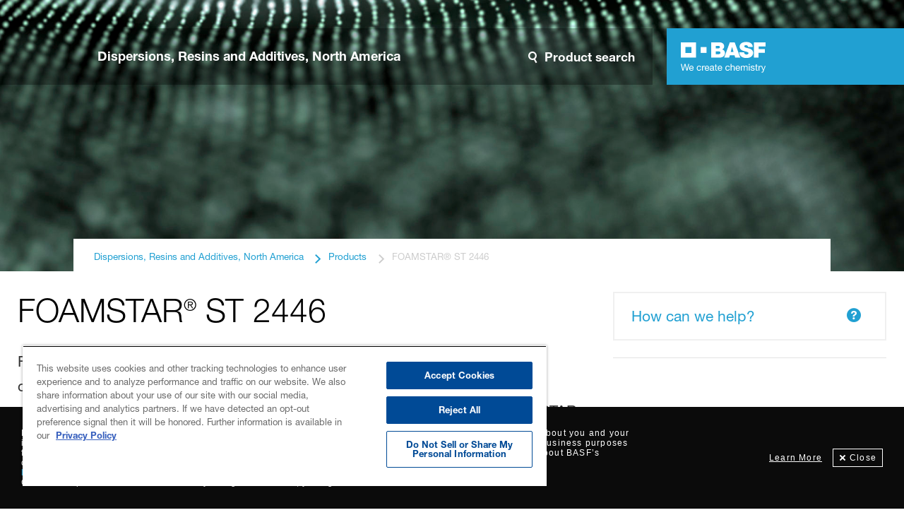

--- FILE ---
content_type: text/html; charset=UTF-8
request_url: https://dispersions-resins-products.basf.us/products/foamstar-st-2446
body_size: 4615
content:
<!DOCTYPE html>
<html xmlns="http://www.w3.org/1999/xhtml" lang="en-US">
	<head>
		<link rel="preconnect" href="http://maps.googleapis.com/maps/api/geocode/json" />
		<link rel="preconnect" href="https://www.youtube.com/iframe_api" />
		<link rel="preload" href="/fonts/custom_icons/style.css?v3" as="style" />
		<link rel="preload" href="/dist/styles/main.css?v23" as="style" />
		<link rel="preload" href="/dist/scripts/main.js?v11" as="script" />
		<!-- <link rel="preload" href="//fast.wistia.net/assets/external/E-v1.js" as="script"> -->

		
		<meta charset="utf-8" />

		<link rel="home" href="https://dispersions-resins-products.basf.us/" />

		<link href="/fonts/custom_icons/style.css?v4" rel="stylesheet" />
		<!--<link href="/fonts/basf_icons/style.css" rel="stylesheet">-->
		<!--<link href="/fonts/basf_icons_newstyle/style.css" rel="stylesheet">-->
		<!--<link href="/fonts/basf_icons_2018/style.css" rel="stylesheet">-->
		<link href="/dist/styles/main.css?v30" rel="stylesheet" />

		<script src="/dist/scripts/main.js?v10" type="text/javascript"></script>

		<link rel="shortcut icon" href="/images/favicon/basf_lightblue.png?v=1" />
		<meta name="viewport" content="width=device-width, initial-scale=1" />

																																															
							<title>FOAMSTAR® ST 2446 | BASF</title><meta name="generator" content="SEOmatic">
<meta name="description" content="FOAMSTAR ST 2446 (formerly FoamStar A46) is based on a patented hyper-branched Star polymer compounded with high-end organo-silicone polymers.">
<meta name="referrer" content="no-referrer-when-downgrade">
<meta name="robots" content="all">
<meta content="en" property="og:locale">
<meta content="BASF" property="og:site_name">
<meta content="website" property="og:type">
<meta content="https://dispersions-resins-products.basf.us/products/foamstar-st-2446" property="og:url">
<meta content="FOAMSTAR® ST 2446" property="og:title">
<meta content="FOAMSTAR ST 2446 (formerly FoamStar A46) is based on a patented hyper-branched Star polymer compounded with high-end organo-silicone polymers." property="og:description">
<meta content="https://dispersions-resins-products.basf.us/images/product_images/_1200x630_crop_center-center_82_none/Defoamer_cropped.jpg?mtime=1582570483" property="og:image">
<meta content="1200" property="og:image:width">
<meta content="630" property="og:image:height">
<meta name="twitter:card" content="summary_large_image">
<meta name="twitter:site" content="@BASFPerforMatls">
<meta name="twitter:creator" content="@BASFPerforMatls">
<meta name="twitter:title" content="FOAMSTAR® ST 2446">
<meta name="twitter:description" content="FOAMSTAR ST 2446 (formerly FoamStar A46) is based on a patented hyper-branched Star polymer compounded with high-end organo-silicone polymers.">
<meta name="twitter:image" content="https://dispersions-resins-products.basf.us/images/product_images/_800x418_crop_center-center_82_none/Defoamer_cropped.jpg?mtime=1582570483">
<meta name="twitter:image:width" content="800">
<meta name="twitter:image:height" content="418">
<link href="https://dispersions-resins-products.basf.us/products/foamstar-st-2446" rel="canonical">
<link href="https://dispersions-resins-products.basf.us" rel="home">
<link type="text/plain" href="https://dispersions-resins-products.basf.us/humans.txt" rel="author"></head>

	<body class="basf green ">
		
<script type="text/javascript">
var utag_data = {
  page_language : "", // Language of the selected page eg. en  de  fr  jp  zh
  page_country : "", // Country Instance of the page e.g. global  de  fr  jp
  page_identifier : "", // Contains the main focus name for the page like main  industry  sub-industry  app
  page_name : "", // Contains a user-friendly name for the page e.g. title
  page_category : "", // Contains level 1 menu entry   e.g. ‚who we are‘  ‘innovation‘
  page_subcategory : "", // Contains level 2 menu entry   e.g. 'organization‘  ‘strategy‘
  page_type : "", // Contains the main type for the page like landing  news  article  error-page
  product_id : "", // Contains product ID(s) - multiple values should be comma-separated.
  product_name : "" // Contains product name. This should be a full name (e.g. Ucrete DU 200) and not just the brand
}
</script>

<!-- Loading script asynchronously -->
<script type="text/javascript">
    (function(a,b,c,d){
    a='https://tags.tiqcdn.com/utag/basf/motumb2b/prod/utag.js';
    b=document;c='script';d=b.createElement(c);d.src=a;d.type='text/java'+c;d.async=true;
    a=b.getElementsByTagName(c)[0];a.parentNode.insertBefore(d,a);
    })();
</script>




		<style>
			/* Set some defaults for the page */
			:root {
				--color-highlight: #21a0d2;
				--secondary-color-highlight: #7ad3f7;
			}
		</style>
	<script type="application/ld+json">{"@context":"http://schema.org","@graph":[{"@type":"WebPage","author":{"@id":"#identity"},"copyrightHolder":{"@id":"#identity"},"copyrightYear":"2020","creator":{"@id":"#creator"},"dateCreated":"2020-02-21T11:02:24-08:00","dateModified":"2021-11-02T13:11:16-07:00","datePublished":"2020-02-21T11:02:00-08:00","description":"FOAMSTAR ST 2446 (formerly FoamStar A46) is based on a patented hyper-branched Star polymer compounded with high-end organo-silicone polymers.","headline":"FOAMSTAR® ST 2446","image":{"@type":"ImageObject","url":"https://dispersions-resins-products.basf.us/images/product_images/_1200x630_crop_center-center_82_none/Defoamer_cropped.jpg?mtime=1582570483"},"inLanguage":"en","mainEntityOfPage":"https://dispersions-resins-products.basf.us/products/foamstar-st-2446","name":"FOAMSTAR® ST 2446","publisher":{"@id":"#creator"},"url":"https://dispersions-resins-products.basf.us/products/foamstar-st-2446"},{"@id":"#identity","@type":"LocalBusiness","description":"BASF Corporation is the largest affiliate of BASF SE and the second largest producer and marketer of chemicals and related products in North America.","name":"BASF","priceRange":"$"},{"@id":"#creator","@type":"Organization"},{"@type":"BreadcrumbList","description":"Breadcrumbs list","itemListElement":[{"@type":"ListItem","item":"https://dispersions-resins-products.basf.us","name":"Home","position":1},{"@type":"ListItem","item":"https://dispersions-resins-products.basf.us/products/foamstar-st-2446","name":"FOAMSTAR® ST 2446","position":2}],"name":"Breadcrumbs"}]}</script></body>
</html>



<header class="banderole">
    <div class="banderole__container">
        <div class="wrapper">
            <div class="banderole__menu">
                <a href="https://www.basf.com/us/en/products/General-Business-Topics/dispersions.html" class="banderole__identifier">Dispersions, Resins and Additives, North America</a>
                <input id="search" class="banderole__search-input" placeholder="Search by product name">

                <div class="banderole__user" style="opacity: 0; pointer-events: none;">
                                                            <a href="/login?return=/products/foamstar-st-2446" class="banderole__user-btn login"><span>Log In</span></a>
                                    </div>
                <div class="banderole__search">
                    <button class="banderole__search-btn js-open-search"><span>Product search</span></button>
                                        <button class="banderole__close-search-btn js-close-search"><span>Close</span></button>
                                    </div>

            </div>
            <div class="banderole__logo">
                <a href="https://www.basf.com/us/en/products/General-Business-Topics/dispersions.html" class="logo">
                    <img src="/images/interface/logo.svg" alt="BASF logo 'We create chemistry'">
                    <img class="print-only" src="/images/interface/logo_black.svg"
                        alt="BASF logo 'We ccreate chemistry'">
                </a>

            </div>
        </div>
    </div>
</header>

            
        
                    

<div class="page-header products">

            <img 
        srcset="/images/product_images/_pageHeader/Defoamer_cropped.jpg 1920w, 
                /images/product_images/_pageHeaderSmall/Defoamer_cropped.jpg 700w"
        src="/images/product_images/_pageHeader/Defoamer_cropped.jpg"
        alt="Defoamer additive">
    



    

</div>



<div class="breadcrumb-wrapper">
    <!--  -->

    <div class="breadcrumbs-container">
        <div class="breadcrumbs">
                        <ul>
                <li><a href="https://www.basf.com/us/en/products/General-Business-Topics/dispersions.html">Dispersions, Resins and Additives, North America</a></li>

                                <li><a href="https://www.basf.com/us/en/products/General-Business-Topics/dispersions/Products.html">Products</a></li>
                
                <li class="active"><a href="https://dispersions-resins-products.basf.us/products/foamstar-st-2446">FOAMSTAR® ST 2446</a></li>
            </ul>
                    </div>


    </div>




</div>






    






    <div class="interior">

                

    
    <div class="wrapper">
    <div class="container-fluid page-content">
<div class="row">
	<div class="col-lg-8">
		<h1 class="product-page__title">   FOAMSTAR<sup>®</sup> ST 2446
</h1>
        <p class="intro-text">   
</p>
        <p>
           FOAMSTAR ST 2446 is based on a patented hyper-branched Star polymer compounded with high-end organo-silicone polymers. It is one of our best defoamers for zero to 50 g/l VOC, medium to low PVC premium paints. FOAMSTAR ST 2446 is a product of choice when other defoamers do not work. It allows for very good film appearance properties despite its very high efficiency.

        </p>


                    <h2 class="product-page__subtitle">Product highlights</h2>
                                    <ul>
                                    <li>   30-50% less dosage; very fast bubble break
</li>
                                    <li>   Excellent for zero to 50 g/l premium paints
</li>
                                    <li>   Good dispersibility
</li>
                                    <li>   Excellent film appearance
</li>
                                    <li>   Works in highly tinted paints and against Microfoam
</li>
                                    <li>   High persistency and works in high gloss paints
</li>
                            </ul>
            <div class="download-loading-message">
                <p>Downloading file...</p>
            </div>
        
                <h2 class="product-page__subtitle">Suggested applications:</h2>
            <ul class="product-applications">
                                <li>
                                        <a href="https://www.basf.com/us/en/products/General-Business-Topics/dispersions/Industries/paints_coatings/arch_coatings.html" class="product-text-link"  rel="noreferrer" target="_blank">   Architectural coatings
</a>
                    
                </li>
                                <li>
                                        <a href="https://www.basf.com/us/en/products/General-Business-Topics/dispersions/Industries/automotive_transportation.html" class="product-text-link"  rel="noreferrer" target="_blank">   Automotive refinish
</a>
                    
                </li>
                                <li>
                                        <a href="https://www.basf.com/us/en/products/General-Business-Topics/dispersions/Industries/furniture_wood.html" class="product-text-link"  rel="noreferrer" target="_blank">   Furniture flooring and floorcare
</a>
                    
                </li>
                                <li>
                                        <a href="https://www.basf.com/us/en/products/General-Business-Topics/dispersions/Industries/paints_coatings/industrial_coatings.html" class="product-text-link"  rel="noreferrer" target="_blank">   Industrial coatings
</a>
                    
                </li>
                                <li>
                                        <span class="product-text-link disabled" target="_blank"><i class="i-arrow-right-circle"></i>   Marine
</span>
                    
                </li>
                                <li>
                                        <span class="product-text-link disabled" target="_blank"><i class="i-arrow-right-circle"></i>   OPV
</span>
                    
                </li>
                            </ul>
        
	</div>
	<div class="col-lg-4 product-sidebar">
                <div class="product-sidebar__cta">
                                    <a href="https://cloud.dispersion-resin-additive.basf.com/NA_WelcomeJourney_Registration" target="_blank" class="btn-square hollow">How can we help?<i class="basf-icon-question"></i></a>
        </div>
        
        				
 
                        
        
	</div>
</div>

<div class="row">
	<div class="col-lg-12">
        <h2 class="product-page__subtitle">Product downloads</h2>
            



<div class="tabbed-asset-viewer">
    <ul class="tabbed-asset-viewer__tabs">
                                
        
                                                                                                                                                                                                                                                                                        
            <li><button class="tabbed-asset-viewer__tab" target-tab="brochures">   Brochures
 
                (2)</button>
            </li>

                                            
        
                                                                                                                                                        
            <li><button class="tabbed-asset-viewer__tab" target-tab="safety-datasheets">   Safety datasheets
 
                (6)</button>
            </li>

                                            
        
                                                                                                                                                        
            <li><button class="tabbed-asset-viewer__tab" target-tab="regulatory-datasheets">   Regulatory datasheets
 
                (1)</button>
            </li>

                                            
        
                                                                                                                                                        
            <li><button class="tabbed-asset-viewer__tab" target-tab="technical-datasheets">   Technical datasheets
 
                (1)</button>
            </li>

                        </ul>
    <div class="tabbed-asset-viewer__panels">
                                
                                                        


            <div class="tabbed-asset-viewer__panel" tab-id="brochures">
                                        



<div class="downloads-row">
        
                                            
                
                
                

                    <div class="download-row ">
                <div class="download-row__img">
                    <a href="/download/78170" filename="Brochure - Powering Up Your Formulations Product Brochure">
                        
                                                                                                                                                                                                    <img src="/imager/brochures/78170/BASF-Additives-Catalog-August-2025_1-72_5f28a37dfffeac17d8504dfc1bc3d34b.png" alt="Thumbnail of document Brochure - Powering Up Your Formulations Product Brochure">
                                                    
                    </a>
                </div>
                <div class="download-row__content">
                    <div class="download-row__title-container">
                        <a href="/download/78170"  filename="Brochure - Powering Up Your Formulations Product Brochure"><span class="download-row__title">Brochure - Powering Up Your Formulations Product Brochure  </span></a>
                    </div>
                    <div class="download-row__summary-container">
                           


                                                    <a href="/download/78170"  filename="Brochure - Powering Up Your Formulations Product Brochure" class="text-link type-download " >Download File</a>
                                            </div>
                    <div class="download-row__details">
                                                
                                            </div>
                </div>
            </div>
                    
    
                                            
                
                
                

                    <div class="download-row ">
                <div class="download-row__img">
                    <a href="/download/5662" filename="Product selection guide - Additives">
                        
                                                                                                                                                                                                    <img src="/imager/brochures/5662/BASF-Catalog_North-America_02_letter_SP_1-72_5f28a37dfffeac17d8504dfc1bc3d34b.png" alt="Thumbnail of document Product selection guide - Additives">
                                                    
                    </a>
                </div>
                <div class="download-row__content">
                    <div class="download-row__title-container">
                        <a href="/download/5662"  filename="Product selection guide - Additives"><span class="download-row__title">Product selection guide - Additives  </span></a>
                    </div>
                    <div class="download-row__summary-container">
                           


                                                    <a href="/download/5662"  filename="Product selection guide - Additives" class="text-link type-download " >Download File</a>
                                            </div>
                    <div class="download-row__details">
                                                
                                            </div>
                </div>
            </div>
                    
        </div>

            </div>
                                
                        
                                            


            <div class="tabbed-asset-viewer__panel" tab-id="safety-datasheets">
                                        



<div class="downloads-row">
        
            <div class="download-row ">
            <div class="download-row__img">
                <a href="/download-file?material=000000000030539114&language=es&sbgv=SDS_GEN_US&salesOrg=US01&title=FOAMSTAR® ST 2446" filename="Material safety datasheet (Canada)">
                    <img src="/images/interface/safetyDatasheets-icon.svg" alt="Download Thumbnail: safetyDatasheets">
                </a>
            </div>
            <div class="download-row__content">
                <div class="download-row__title-container">
                    <a href="/download-file?material=000000000030539114&language=es&sbgv=SDS_GEN_US&salesOrg=US01&title=FOAMSTAR® ST 2446" filename="Material safety datasheet (United States - Spanish)"><span class="download-row__title">Material safety datasheet (United States - Spanish)</span></a>
                </div>
                <div class="download-row__summary-container">
                    <a href="/download-file?material=000000000030539114&language=es&sbgv=SDS_GEN_US&salesOrg=US01&title=FOAMSTAR® ST 2446" filename="Material safety datasheet (United States - Spanish)" class="text-link type-external" target="_blank">Download File</a>
                </div>
                <div class="download-row__details">
                    <span><strong>Country: </strong> United States</span>
                    <span><strong>Language: </strong> Spanish</span>
                </div>
            </div>
        </div>
            
    
            <div class="download-row ">
            <div class="download-row__img">
                <a href="/download-file?material=000000000030539114&language=en&sbgv=SDS_GEN_US&salesOrg=US01&title=FOAMSTAR® ST 2446" filename="Material safety datasheet (Canada)">
                    <img src="/images/interface/safetyDatasheets-icon.svg" alt="Download Thumbnail: safetyDatasheets">
                </a>
            </div>
            <div class="download-row__content">
                <div class="download-row__title-container">
                    <a href="/download-file?material=000000000030539114&language=en&sbgv=SDS_GEN_US&salesOrg=US01&title=FOAMSTAR® ST 2446" filename="Material safety datasheet (United States - English)"><span class="download-row__title">Material safety datasheet (United States - English)</span></a>
                </div>
                <div class="download-row__summary-container">
                    <a href="/download-file?material=000000000030539114&language=en&sbgv=SDS_GEN_US&salesOrg=US01&title=FOAMSTAR® ST 2446" filename="Material safety datasheet (United States - English)" class="text-link type-external" target="_blank">Download File</a>
                </div>
                <div class="download-row__details">
                    <span><strong>Country: </strong> United States</span>
                    <span><strong>Language: </strong> English</span>
                </div>
            </div>
        </div>
            
    
            <div class="download-row ">
            <div class="download-row__img">
                <a href="/download-file?material=000000000030539114&language=en&sbgv=SDS_GEN_CA&salesOrg=CA01&title=FOAMSTAR® ST 2446" filename="Material safety datasheet (Canada)">
                    <img src="/images/interface/safetyDatasheets-icon.svg" alt="Download Thumbnail: safetyDatasheets">
                </a>
            </div>
            <div class="download-row__content">
                <div class="download-row__title-container">
                    <a href="/download-file?material=000000000030539114&language=en&sbgv=SDS_GEN_CA&salesOrg=CA01&title=FOAMSTAR® ST 2446" filename="Material safety datasheet (Canada - English)"><span class="download-row__title">Material safety datasheet (Canada - English)</span></a>
                </div>
                <div class="download-row__summary-container">
                    <a href="/download-file?material=000000000030539114&language=en&sbgv=SDS_GEN_CA&salesOrg=CA01&title=FOAMSTAR® ST 2446" filename="Material safety datasheet (Canada - English)" class="text-link type-external" target="_blank">Download File</a>
                </div>
                <div class="download-row__details">
                    <span><strong>Country: </strong> Canada</span>
                    <span><strong>Language: </strong> English</span>
                </div>
            </div>
        </div>
            
    
            <div class="download-row ">
            <div class="download-row__img">
                <a href="/download-file?material=000000000030539114&language=fr&sbgv=SDS_GEN_CA&salesOrg=CA01&title=FOAMSTAR® ST 2446" filename="Material safety datasheet (Canada)">
                    <img src="/images/interface/safetyDatasheets-icon.svg" alt="Download Thumbnail: safetyDatasheets">
                </a>
            </div>
            <div class="download-row__content">
                <div class="download-row__title-container">
                    <a href="/download-file?material=000000000030539114&language=fr&sbgv=SDS_GEN_CA&salesOrg=CA01&title=FOAMSTAR® ST 2446" filename="Material safety datasheet (Canada - French)"><span class="download-row__title">Material safety datasheet (Canada - French)</span></a>
                </div>
                <div class="download-row__summary-container">
                    <a href="/download-file?material=000000000030539114&language=fr&sbgv=SDS_GEN_CA&salesOrg=CA01&title=FOAMSTAR® ST 2446" filename="Material safety datasheet (Canada - French)" class="text-link type-external" target="_blank">Download File</a>
                </div>
                <div class="download-row__details">
                    <span><strong>Country: </strong> Canada</span>
                    <span><strong>Language: </strong> French</span>
                </div>
            </div>
        </div>
            
    
            <div class="download-row ">
            <div class="download-row__img">
                <a href="/download-file?material=000000000030539114&language=en&sbgv=SDS_GEN_MX&salesOrg=MX01&title=FOAMSTAR® ST 2446" filename="Material safety datasheet (Canada)">
                    <img src="/images/interface/safetyDatasheets-icon.svg" alt="Download Thumbnail: safetyDatasheets">
                </a>
            </div>
            <div class="download-row__content">
                <div class="download-row__title-container">
                    <a href="/download-file?material=000000000030539114&language=en&sbgv=SDS_GEN_MX&salesOrg=MX01&title=FOAMSTAR® ST 2446" filename="Material safety datasheet (Mexico - English)"><span class="download-row__title">Material safety datasheet (Mexico - English)</span></a>
                </div>
                <div class="download-row__summary-container">
                    <a href="/download-file?material=000000000030539114&language=en&sbgv=SDS_GEN_MX&salesOrg=MX01&title=FOAMSTAR® ST 2446" filename="Material safety datasheet (Mexico - English)" class="text-link type-external" target="_blank">Download File</a>
                </div>
                <div class="download-row__details">
                    <span><strong>Country: </strong> Mexico</span>
                    <span><strong>Language: </strong> English</span>
                </div>
            </div>
        </div>
            
    
            <div class="download-row ">
            <div class="download-row__img">
                <a href="/download-file?material=000000000030539114&language=es&sbgv=SDS_GEN_MX&salesOrg=MX01&title=FOAMSTAR® ST 2446" filename="Material safety datasheet (Canada)">
                    <img src="/images/interface/safetyDatasheets-icon.svg" alt="Download Thumbnail: safetyDatasheets">
                </a>
            </div>
            <div class="download-row__content">
                <div class="download-row__title-container">
                    <a href="/download-file?material=000000000030539114&language=es&sbgv=SDS_GEN_MX&salesOrg=MX01&title=FOAMSTAR® ST 2446" filename="Material safety datasheet (Mexico - Spanish)"><span class="download-row__title">Material safety datasheet (Mexico - Spanish)</span></a>
                </div>
                <div class="download-row__summary-container">
                    <a href="/download-file?material=000000000030539114&language=es&sbgv=SDS_GEN_MX&salesOrg=MX01&title=FOAMSTAR® ST 2446" filename="Material safety datasheet (Mexico - Spanish)" class="text-link type-external" target="_blank">Download File</a>
                </div>
                <div class="download-row__details">
                    <span><strong>Country: </strong> Mexico</span>
                    <span><strong>Language: </strong> Spanish</span>
                </div>
            </div>
        </div>
            
        </div>

            </div>
                                
                                                        


            <div class="tabbed-asset-viewer__panel" tab-id="regulatory-datasheets">
                                        



<div class="downloads-row">
        
                                            
                
                
                

                    <div class="download-row ">
                <div class="download-row__img">
                    <a href="/download/655" filename="Regulatory information sheet ">
                        
                                                                                                                                                                                                    <img src="/imager/regulatorydatasheets/655/Foamstar_ST_2446_NA_Reg_Info_Sheet_30539114_v3_1-72_5f28a37dfffeac17d8504dfc1bc3d34b.png" alt="Thumbnail of document Regulatory information sheet - FOAMSTAR® ST 2446">
                                                    
                    </a>
                </div>
                <div class="download-row__content">
                    <div class="download-row__title-container">
                        <a href="/download/655"  filename="Regulatory information sheet "><span class="download-row__title">Regulatory information sheet   </span></a>
                    </div>
                    <div class="download-row__summary-container">
                           


                                                    <a href="/download/655"  filename="Regulatory information sheet " class="text-link type-download " >Download File</a>
                                            </div>
                    <div class="download-row__details">
                                                
                                            </div>
                </div>
            </div>
                    
        </div>

            </div>
                                
                                                        


            <div class="tabbed-asset-viewer__panel" tab-id="technical-datasheets">
                                        



<div class="downloads-row">
        
                                            
                
                                    
                

                    <div class="download-row ">
                <div class="download-row__img">
                    <a href="/download/2437" filename="Technical datasheet ">
                        
                                                                                                                                                                                                    <img src="/imager/technicaldatasheets/2437/FoamStar_ST_2446_August_2018_R3_ED2_1-72_5f28a37dfffeac17d8504dfc1bc3d34b.png" alt="Thumbnail of document Technical datasheet - FOAMSTAR® ST 2446">
                                                    
                    </a>
                </div>
                <div class="download-row__content">
                    <div class="download-row__title-container">
                        <a href="/download/2437"  filename="Technical datasheet "><span class="download-row__title">Technical datasheet   </span></a>
                    </div>
                    <div class="download-row__summary-container">
                           


                                                    <a href="/download/2437"  filename="Technical datasheet " class="text-link type-download " >Download File</a>
                                            </div>
                    <div class="download-row__details">
                                                
                                            </div>
                </div>
            </div>
                    
        </div>

            </div>
            </div>
</div>	</div>
</div>

                                                            
                                                                </div>
</div>


<script>
    const sampleForm = document.getElementById("requestASample");
    const sampleProductInput = document.getElementById('form-input-selectedProduct')
    sampleProductInput.value = 'Foamstar St 2446'
    
    const helpForm = document.getElementById("howCanWeHelp");
    const helpProductInput = document.getElementById('form-input-selectedProductHCWH')
    helpProductInput.value = 'Foamstar St 2446'

    if (sampleForm !== null) {
        const sampleEmailInput = document.querySelectorAll('#requestASample #form-input-email')[0]

        sampleForm.addEventListener('submit', function (event) {
            var data = new FormData();
            data.append('email', sampleEmailInput.value);

            var xhr = new XMLHttpRequest();
            xhr.open('POST', `${window.location.origin}/actions/motum-basf-api-connector/default/onetrust`, true);
            xhr.onload = function () {
                console.log('response')
                console.log(this.responseText);
            };
            xhr.send(data);
            xhr.onreadystatechange = function () {
                if (xhr.readyState === 4) {
                    console.log('status', xhr.status)
                } else {
                    console.log('no')
                }
            }
        })
    }
    if (helpForm !== null) {
        const helpEmailInput = document.querySelectorAll('#howCanWeHelp #form-input-email')[0]
        const helpProductInput = document.getElementById('#form-input-selectedProductHCWH')
        
        helpForm.addEventListener('submit', function (event) {
            var data = new FormData();
            data.append('email', helpEmailInput.value);

            var xhr = new XMLHttpRequest();
            xhr.open('POST', `${window.location.origin}/actions/motum-basf-api-connector/default/onetrust`, true);
            xhr.onload = function () {
                console.log('response')
                console.log(this.responseText);
            };
            xhr.send(data);
            xhr.onreadystatechange = function () {

                if (xhr.readyState === 4) {
                    console.log('status', xhr.status)
                } else {
                    console.log('no')
                }
            }
        })
    }
</script>


                <button class="btn-print js-print"><i class="basf-icon-print" title="Print"></i>Print</button>

    </div>

<div class="search-panel">
    <div class="wrapper">
        <div id="query-container"></div>
        <span class="search-panel__loading"><div class="lds-ellipsis"><div></div><div></div><div></div><div></div></div></span>
    </div>
</div>
<span class="search-panel__bg"></span>







<button class="js-scroll-to-top btn-scroll-to-top">TOP</button>



<footer class="footer">
    <div class="wrapper">
        <div class="footer__main">
            <nav class="footer-nav-main">
                <ul>
                    <li><a href="https://www.basf.com/us/en/products/General-Business-Topics/dispersions/Products.html" rel="noreferrer" target="_blank">Products</a></li>
                    <li><a href="https://www.basf.com/us/en/products/General-Business-Topics/dispersions/Industries.html" rel="noreferrer" target="_blank">Industries</a></li>
                    <li><a href="https://www.basf.com/us/en/products/General-Business-Topics/dispersions/contact_us.html" rel="noreferrer" target="_blank">Contact us</a></li>
                    <li><a href="https://insights.basf.com/home" rel="noreferrer" target="_blank">Insights</a></li>
                    <li><a href="https://worldaccount.basf.com/en_GB/welcome.html" rel="noreferrer" target="_blank">WorldAccount</a></li>
                </ul>
            </nav>
            <div class="footer-social">
                <span>Follow us</span>
                <ul>
                    <li><a href="https://twitter.com/BASF_DR_NA" rel="noreferrer" target="_blank"><i class="i-twitter-x"></i></a></li>
                    <li><a href="https://www.youtube.com/playlist?list=PLvd4K_EStw4h7ynt60cy-hJBabZwRy1P8" rel="noreferrer" target="_blank"><i class="i-youtube-simple"></i></a></li>
                </ul>
            </div>
        </div>
        <div class="footer__secondary">
            <span>Copyright © Dispersions, Resins and Additives, North America 2025</span>
            <nav class="footer-nav-secondary">
                <ul>
                    <li><a href="/disclaimer">Disclaimer</a></li>
                    <li><a href="/credits">Credits</a></li>
                    <li><a href="/data-privacy">Data Privacy</a></li>
                </ul>
            </nav>
            <!-- OneTrust Cookies Settings button start -->
            <button id="ot-sdk-btn" class="ot-sdk-show-settings" style="margin-top: -8px;">Cookie Settings</button>
            <!-- OneTrust Cookies Settings button end -->
        </div>

    </div>
</footer>
<script>
    window._wq = window._wq || [];
        window._wq.push(function (w) {
        w.consent(false);
        console.log(w.consent())
    });
</script>



</body>
</html>
<!-- Cached by Blitz on 2025-12-12T16:48:16-08:00 --><!-- Served by Blitz on 2026-01-21T16:38:23-08:00 -->

--- FILE ---
content_type: text/css
request_url: https://dispersions-resins-products.basf.us/fonts/custom_icons/style.css?v3
body_size: 434
content:
@font-face {
  font-family: 'icomoon';
  src:  url('fonts/icomoon.eot?3a92nv');
  src:  url('fonts/icomoon.eot?3a92nv#iefix') format('embedded-opentype'),
    url('fonts/icomoon.ttf?3a92nv') format('truetype'),
    url('fonts/icomoon.woff?3a92nv') format('woff'),
    url('fonts/icomoon.svg?3a92nv#icomoon') format('svg');
  font-weight: normal;
  font-style: normal;
  font-display: block;
}

[class^="i-"], [class*=" i-"] {
  /* use !important to prevent issues with browser extensions that change fonts */
  font-family: 'icomoon' !important;
  speak: never;
  font-style: normal;
  font-weight: normal;
  font-variant: normal;
  text-transform: none;
  line-height: 1;

  /* Better Font Rendering =========== */
  -webkit-font-smoothing: antialiased;
  -moz-osx-font-smoothing: grayscale;
}

.i-twitter-x:before {
  content: "\e969";
}
.i-direct-food-contact:before {
  content: "\e964";
}
.i-lam-film:before {
  content: "\e965";
}
.i-oil-grease:before {
  content: "\e966";
}
.i-moisture:before {
  content: "\e967";
}
.i-liquid-water:before {
  content: "\e968";
}
.i-quote:before {
  content: "\e963";
}
.i-download-rounded:before {
  content: "\e962";
}
.i-pack-size:before {
  content: "\e95f";
}
.i-compendial-name:before {
  content: "\e960";
}
.i-region:before {
  content: "\e961";
}
.i-brochure:before {
  content: "\e940";
}
.i-fire:before {
  content: "\e959";
}
.i-lightbulb:before {
  content: "\e95a";
}
.i-pill:before {
  content: "\e95b";
}
.i-arrow-right-filled:before {
  content: "\e941";
}
.i-product-search:before {
  content: "\e93f";
}
.i-alert:before {
  content: "\e903";
}
.i-apis:before {
  content: "\e904";
}
.i-arrow-down-filled:before {
  content: "\e905";
}
.i-arrow-down:before {
  content: "\e906";
}
.i-arrow-left-circle:before {
  content: "\e907";
}
.i-arrow-left:before {
  content: "\e908";
}
.i-arrow-right-circle:before {
  content: "\e909";
}
.i-arrow-right:before {
  content: "\e90a";
}
.i-arrow-up-filled:before {
  content: "\e90b";
}
.i-arrow-up:before {
  content: "\e90c";
}
.i-beaker:before {
  content: "\e90d";
}
.i-biologic-solutions:before {
  content: "\e90e";
}
.i-bookmark:before {
  content: "\e90f";
}
.i-calendar-with-checkmark:before {
  content: "\e910";
}
.i-calendar:before {
  content: "\e911";
}
.i-check-circle:before {
  content: "\e912";
}
.i-check:before {
  content: "\e913";
}
.i-close-circle:before {
  content: "\e914";
}
.i-close:before {
  content: "\e915";
}
.i-download:before {
  content: "\e916";
}
.i-edit:before {
  content: "\e917";
}
.i-email:before {
  content: "\e918";
}
.i-exclamation-mark-circle:before {
  content: "\e919";
}
.i-excipients-for-parenteral-use:before {
  content: "\e91a";
}
.i-exit-full-screen:before {
  content: "\e91b";
}
.i-expert:before {
  content: "\e91c";
}
.i-eye:before {
  content: "\e91d";
}
.i-facebook-messenger:before {
  content: "\e91e";
}
.i-facebook:before {
  content: "\e91f";
}
.i-fax:before {
  content: "\e920";
}
.i-flickr:before {
  content: "\e921";
}
.i-full-screen:before {
  content: "\e922";
}
.i-funnel:before {
  content: "\e923";
}
.i-google-plus:before {
  content: "\e924";
}
.i-heart:before {
  content: "\e925";
}
.i-home:before {
  content: "\e926";
}
.i-instagram:before {
  content: "\e927";
}
.i-instant-modified-release:before {
  content: "\e928";
}
.i-key:before {
  content: "\e929";
}
.i-linkedin:before {
  content: "\e92a";
}
.i-location:before {
  content: "\e92b";
}
.i-lock:before {
  content: "\e92c";
}
.i-menu:before {
  content: "\e92d";
}
.i-minus-circle:before {
  content: "\e92e";
}
.i-minus:before {
  content: "\e92f";
}
.i-mobile:before {
  content: "\e930";
}
.i-more-circle:before {
  content: "\e931";
}
.i-my-product-world:before {
  content: "\e932";
}
.i-paper-clip:before {
  content: "\e933";
}
.i-pause-circle:before {
  content: "\e934";
}
.i-pause:before {
  content: "\e935";
}
.i-pdf:before {
  content: "\e936";
}
.i-phone:before {
  content: "\e937";
}
.i-photo-gallery:before {
  content: "\e938";
}
.i-photo:before {
  content: "\e939";
}
.i-pinterest:before {
  content: "\e93a";
}
.i-plus-circle:before {
  content: "\e93b";
}
.i-plus:before {
  content: "\e93c";
}
.i-pointing:before {
  content: "\e93d";
}
.i-print:before {
  content: "\e93e";
}
.i-product:before {
  content: "\e942";
}
.i-question-mark-circle:before {
  content: "\e943";
}
.i-refresh:before {
  content: "\e944";
}
.i-regxcellence:before {
  content: "\e945";
}
.i-renren:before {
  content: "\e946";
}
.i-search:before {
  content: "\e947";
}
.i-send:before {
  content: "\e948";
}
.i-settings:before {
  content: "\e949";
}
.i-share:before {
  content: "\e94a";
}
.i-shopping-cart:before {
  content: "\e94b";
}
.i-skin-delivery:before {
  content: "\e94c";
}
.i-slideshare:before {
  content: "\e94d";
}
.i-softgels:before {
  content: "\e94e";
}
.i-solubilization:before {
  content: "\e94f";
}
.i-speech-bubble:before {
  content: "\e950";
}
.i-star:before {
  content: "\e951";
}
.i-test-tube:before {
  content: "\e952";
}
.i-twitter:before {
  content: "\e953";
}
.i-unlock:before {
  content: "\e954";
}
.i-video:before {
  content: "\e955";
}
.i-weibo:before {
  content: "\e956";
}
.i-whatsapp:before {
  content: "\e957";
}
.i-world:before {
  content: "\e958";
}
.i-youtube-simple:before {
  content: "\e95c";
}
.i-youtube:before {
  content: "\e95d";
}
.i-zoomlab:before {
  content: "\e95e";
}
.i-request-sample:before {
  content: "\e902";
}
.i-document-sds:before {
  content: "\e900";
}
.i-document-tds:before {
  content: "\e901";
}


--- FILE ---
content_type: text/css
request_url: https://dispersions-resins-products.basf.us/dist/styles/main.css?v30
body_size: 335491
content:
.cmp-text__lead{font-family:'Helvetica Neue LT W05_45 Light',Helvetica,Arial,sans-serif;font-family:'Helvetica Neue LT W05_55 Roman',Helvetica,Arial,sans-serif;font-family:'Helvetica Neue LT W01_75 Bold',Helvetica,Arial,sans-serif}html,body,div,span,applet,object,iframe,h1,h2,h3,h4,.brochure-card__title,h5,h6,p,.accordion-block__main-content li,blockquote,pre,a,abbr,acronym,address,big,cite,code,del,dfn,em,img,ins,kbd,q,s,samp,small,strike,strong,sub,sup,tt,var,b,u,i,center,dl,dt,dd,ol,ul,li,fieldset,form,label,legend,table,caption,tbody,tfoot,thead,tr,th,td,article,aside,canvas,details,embed,figure,figcaption,footer,header,hgroup,menu,nav,output,ruby,section,summary,time,mark,audio,video{margin:0;padding:0;border:0;font-size:100%;font:inherit;vertical-align:baseline}article,aside,details,figcaption,figure,footer,header,hgroup,menu,nav,section{display:block}body{line-height:1}ul{list-style:none}blockquote,q{quotes:none}blockquote:before,blockquote:after,q:before,q:after{content:'';content:none}table{border-collapse:collapse;border-spacing:0}button,a{cursor:pointer}.btn-print{background:transparent;color:#21a0d2;padding:10px;font-size:1.5rem;font-family:"Helvetica Neue BASF";display:flex;align-items:center;margin-left:0;margin-top:2rem;border:0;cursor:pointer}.btn-print i{font-size:2rem;margin-right:1rem}button{cursor:pointer;border:0}.back-to-top{width:3rem;height:3rem;position:fixed;bottom:2rem;right:2rem;display:flex;justify-content:center;align-items:center;cursor:pointer;transition:0.25s ease all;border:2px solid white}.back-to-top div{background-color:transparent;margin-top:-0.5rem;cursor:pointer}.back-to-top .fa-angle-up{font-size:3rem;color:#fff}.back-to-top:hover{background-color:grey}.product-text-link{color:#21a0d2;font-weight:500;display:inline-block;margin-right:2rem;position:relative;background:transparent;border:0;padding:0 0 0 24px;font-family:"Helvetica Neue BASF";cursor:pointer;margin-bottom:.6rem}.product-text-link:before{font-family:'BASFIconFont';position:absolute;left:0;top:1.3rem;transform:translateY(-50%);font-size:2rem;content:"\e003";font-weight:initial}@media (max-width: 660px){.product-text-link:before{top:1.8rem}}.product-text-link.rotate:before{content:"\e006"}.product-text-link.type-pdf:before{content:url("/dist/images/interface/pdf.gif")}.product-text-link.type-download:before{font-family:BASFIcons;content:"\e913"}.product-text-link.type-lock:before{font-family:BASFIcons;content:"\e925"}.product-text-link.type-email{padding-left:0}.product-text-link.type-email i{font-size:1.8rem;display:inline-block;padding-right:8px}.product-text-link.type-email:before{display:none}.product-text-link.type-external i,.product-text-link.type-custom i{display:inline-block;padding-right:8px}.product-text-link.type-external:before,.product-text-link.type-custom:before{content:"\e016"}.product-text-link.type-calendar:before{content:'\e034'}.product-text-link.sub-link{color:rgba(181,180,180,0.8)}.product-text-link.float-right{float:right;margin-right:0;margin-left:2rem}.product-text-link.large{font-size:3.2rem;font-weight:400;padding-bottom:0;padding-left:4rem}.product-text-link.large::before{font-size:3rem;top:calc(50% + 0.75rem)}.btn{display:inline-block;padding:1.2rem 2rem;color:#fff;font-weight:700}.btn:hover{color:#fff}.btn-square{font-size:2rem;padding:2rem 2.5rem;display:inline-block;border:none;font-family:"Helvetica Neue BASF";color:#21a0d2;background-color:#f0f0f0;font-weight:500;text-align:left;display:inline-flex;justify-content:space-between;transition:all .1s ease;margin-bottom:1rem}.btn-square.hollow{background:transparent;border:2px solid #f0f0f0;color:#21a0d2;width:100%}.btn-square.hollow:hover{background:#f0f0f0}.btn-square.brand-color{color:#fff;background-color:#21a0d2}.btn-square.brand-color.hollow{background:transparent;color:#21a0d2;border:2px solid #21a0d2}.btn-square.brand-color.hollow:hover{color:#fff;background-color:#21a0d2}.btn-square i{transform:translateY(8%)}.btn-square i:first-child{margin-right:1rem}.btn-square.iconleft i{margin-left:0;margin-right:1rem}.btn-square.iconright i{margin-right:0;margin-left:1rem}.btn-square:not(.hollow):hover,.btn-square:not(.hollow):focus{color:#fff;background-color:#44b5e2}.btn-square.white{background:#fff;color:#21a0d2}.content-block.basfBrand .btn-square.white{color:#21a0d2}.btn-square.white:hover,.btn-square.white:focus{color:#21a0d2;background:rgba(255,255,255,0.8)}.text-link.type-external,.text-link.type-download,.text-link.type-lock{padding:0 0 0 24px}.text-link.type-external::before{font-family:BASFIconFont;position:absolute;left:0;top:1.3rem;transform:translateY(-50%);font-size:2rem;content:"\e016";font-weight:400}.text-link.type-download::before{font-family:'icoMoon';position:absolute;left:0;top:1.3rem;transform:translateY(-50%);font-size:2rem;content:"\e916";font-weight:400}.text-link.type-lock::before{font-family:BASFIcons;position:absolute;left:0;top:1.3rem;transform:translateY(-50%);font-size:2rem;content:"\e925";font-weight:400}body{width:100%;*zoom:1}body:before,body:after{content:"";display:table}body:after{clear:both}.container-fluid{margin-right:auto;margin-left:auto;background-color:#fff}.row{display:-ms-flexbox;display:flex;-webkit-flex-wrap:wrap;-ms-flex-wrap:wrap;flex-wrap:wrap;margin-left:-17px;margin-right:-17px}.row.index-cards div[class^="col-"]{display:flex}.row.index-cards div[class^="col-"] .content-block{width:100%}div[class^="col-"]{overflow:hidden}div[class^="col-"].standardbasfblock{display:flex;flex-wrap:wrap;flex-direction:column}div[class^="col-"] .content-block{flex:1 0 auto;margin-bottom:0}div[class^="col-"] .content-block:not(:first-child){margin-top:3rem;height:auto}.col-xs-1,.col-sm-1,.col-md-1,.col-lg-1,.col-xs-2,.col-sm-2,.col-md-2,.col-lg-2,.col-xs-3,.col-sm-3,.col-md-3,.col-lg-3,.col-xs-4,.col-sm-4,.col-md-4,.col-lg-4,.col-xs-5,.col-sm-5,.col-md-5,.col-lg-5,.col-xs-6,.col-sm-6,.col-md-6,.col-lg-6,.col-xs-7,.col-sm-7,.col-md-7,.col-lg-7,.col-xs-8,.col-sm-8,.col-md-8,.col-lg-8,.col-xs-9,.col-sm-9,.col-md-9,.col-lg-9,.col-xs-10,.col-sm-10,.col-md-10,.col-lg-10,.col-xs-11,.col-sm-11,.col-md-11,.col-lg-11,.col-xs-12,.col-sm-12,.col-md-12,.col-lg-12{position:relative;min-height:1px;padding-left:17px;padding-right:17px;margin-bottom:3rem}.col-xs-1,.col-xs-2,.col-xs-3,.col-xs-4,.col-xs-5,.col-xs-6,.col-xs-7,.col-xs-8,.col-xs-9,.col-xs-10,.col-xs-11,.col-xs-12{float:none}.col-xs-12{width:100%}.col-xs-11{width:91.66666667%}.col-xs-10{width:83.33333333%}.col-xs-9{width:75%}.col-xs-8{width:66.66666667%}.col-xs-7{width:58.33333333%}.col-xs-6{width:50%}.col-xs-5{width:41.66666667%}.col-xs-4{width:33.33333333%}.col-xs-3{width:25%}.col-xs-2{width:16.66666667%}.col-xs-1{width:8.33333333%}.col-xs-pull-12{right:100%}.col-xs-pull-11{right:91.66666667%}.col-xs-pull-10{right:83.33333333%}.col-xs-pull-9{right:75%}.col-xs-pull-8{right:66.66666667%}.col-xs-pull-7{right:58.33333333%}.col-xs-pull-6{right:50%}.col-xs-pull-5{right:41.66666667%}.col-xs-pull-4{right:33.33333333%}.col-xs-pull-3{right:25%}.col-xs-pull-2{right:16.66666667%}.col-xs-pull-1{right:8.33333333%}.col-xs-pull-0{right:0}.col-xs-push-12{left:100%}.col-xs-push-11{left:91.66666667%}.col-xs-push-10{left:83.33333333%}.col-xs-push-9{left:75%}.col-xs-push-8{left:66.66666667%}.col-xs-push-7{left:58.33333333%}.col-xs-push-6{left:50%}.col-xs-push-5{left:41.66666667%}.col-xs-push-4{left:33.33333333%}.col-xs-push-3{left:25%}.col-xs-push-2{left:16.66666667%}.col-xs-push-1{left:8.33333333%}.col-xs-push-0{left:0}.col-xs-offset-12{margin-left:100%}.col-xs-offset-11{margin-left:91.66666667%}.col-xs-offset-10{margin-left:83.33333333%}.col-xs-offset-9{margin-left:75%}.col-xs-offset-8{margin-left:66.66666667%}.col-xs-offset-7{margin-left:58.33333333%}.col-xs-offset-6{margin-left:50%}.col-xs-offset-5{margin-left:41.66666667%}.col-xs-offset-4{margin-left:33.33333333%}.col-xs-offset-3{margin-left:25%}.col-xs-offset-2{margin-left:16.66666667%}.col-xs-offset-1{margin-left:8.33333333%}.col-xs-offset-0{margin-left:0}@media (min-width: 480px){.col-sm-1,.col-sm-2,.col-sm-3,.col-sm-4,.col-sm-5,.col-sm-6,.col-sm-7,.col-sm-8,.col-sm-9,.col-sm-10,.col-sm-11,.col-sm-12{float:none}.col-xs-1,.col-sm-1,.col-md-1,.col-lg-1,.col-xs-2,.col-sm-2,.col-md-2,.col-lg-2,.col-xs-3,.col-sm-3,.col-md-3,.col-lg-3,.col-xs-4,.col-sm-4,.col-md-4,.col-lg-4,.col-xs-5,.col-sm-5,.col-md-5,.col-lg-5,.col-xs-6,.col-sm-6,.col-md-6,.col-lg-6,.col-xs-7,.col-sm-7,.col-md-7,.col-lg-7,.col-xs-8,.col-sm-8,.col-md-8,.col-lg-8,.col-xs-9,.col-sm-9,.col-md-9,.col-lg-9,.col-xs-10,.col-sm-10,.col-md-10,.col-lg-10,.col-xs-11,.col-sm-11,.col-md-11,.col-lg-11,.col-xs-12,.col-sm-12,.col-md-12,.col-lg-12{min-width:100%}.col-sm-12{width:100%}.col-sm-11{width:91.66666667%}.col-sm-10{width:83.33333333%}.col-sm-9{width:75%}.col-sm-8{width:66.66666667%}.col-sm-7{width:58.33333333%}.col-sm-6{width:50%}.col-sm-5{width:41.66666667%}.col-sm-4{width:33.33333333%}.col-sm-3{width:25%}.col-sm-2{width:16.66666667%}.col-sm-1{width:8.33333333%}.col-sm-pull-12{right:100%}.col-sm-pull-11{right:91.66666667%}.col-sm-pull-10{right:83.33333333%}.col-sm-pull-9{right:75%}.col-sm-pull-8{right:66.66666667%}.col-sm-pull-7{right:58.33333333%}.col-sm-pull-6{right:50%}.col-sm-pull-5{right:41.66666667%}.col-sm-pull-4{right:33.33333333%}.col-sm-pull-3{right:25%}.col-sm-pull-2{right:16.66666667%}.col-sm-pull-1{right:8.33333333%}.col-sm-pull-0{right:0}.col-sm-push-12{left:100%}.col-sm-push-11{left:91.66666667%}.col-sm-push-10{left:83.33333333%}.col-sm-push-9{left:75%}.col-sm-push-8{left:66.66666667%}.col-sm-push-7{left:58.33333333%}.col-sm-push-6{left:50%}.col-sm-push-5{left:41.66666667%}.col-sm-push-4{left:33.33333333%}.col-sm-push-3{left:25%}.col-sm-push-2{left:16.66666667%}.col-sm-push-1{left:8.33333333%}.col-sm-push-0{left:0}.col-sm-offset-12{margin-left:100%}.col-sm-offset-11{margin-left:91.66666667%}.col-sm-offset-10{margin-left:83.33333333%}.col-sm-offset-9{margin-left:75%}.col-sm-offset-8{margin-left:66.66666667%}.col-sm-offset-7{margin-left:58.33333333%}.col-sm-offset-6{margin-left:50%}.col-sm-offset-5{margin-left:41.66666667%}.col-sm-offset-4{margin-left:33.33333333%}.col-sm-offset-3{margin-left:25%}.col-sm-offset-2{margin-left:16.66666667%}.col-sm-offset-1{margin-left:8.33333333%}.col-sm-offset-0{margin-left:0}}@media (min-width: 768px){.col-md-1,.col-md-2,.col-md-3,.col-md-4,.col-md-5,.col-md-6,.col-md-7,.col-md-8,.col-md-9,.col-md-10,.col-md-11,.col-md-12{float:left;min-width:50%}.col-md-12{width:100%}.col-md-11{width:91.66666667%}.col-md-10{width:83.33333333%}.col-md-9{width:75%}.col-md-8{width:66.66666667%}.col-md-7{width:58.33333333%}.col-md-6{width:50%}.col-md-5{width:41.66666667%}.col-md-4{width:33.33333333%}.col-md-3{width:25%}.col-md-2{width:16.66666667%}.col-md-1{width:8.33333333%}.col-md-pull-12{right:100%}.col-md-pull-11{right:91.66666667%}.col-md-pull-10{right:83.33333333%}.col-md-pull-9{right:75%}.col-md-pull-8{right:66.66666667%}.col-md-pull-7{right:58.33333333%}.col-md-pull-6{right:50%}.col-md-pull-5{right:41.66666667%}.col-md-pull-4{right:33.33333333%}.col-md-pull-3{right:25%}.col-md-pull-2{right:16.66666667%}.col-md-pull-1{right:8.33333333%}.col-md-pull-0{right:0}.col-md-push-12{left:100%}.col-md-push-11{left:91.66666667%}.col-md-push-10{left:83.33333333%}.col-md-push-9{left:75%}.col-md-push-8{left:66.66666667%}.col-md-push-7{left:58.33333333%}.col-md-push-6{left:50%}.col-md-push-5{left:41.66666667%}.col-md-push-4{left:33.33333333%}.col-md-push-3{left:25%}.col-md-push-2{left:16.66666667%}.col-md-push-1{left:8.33333333%}.col-md-push-0{left:0}.col-md-offset-12{margin-left:100%}.col-md-offset-11{margin-left:91.66666667%}.col-md-offset-10{margin-left:83.33333333%}.col-md-offset-9{margin-left:75%}.col-md-offset-8{margin-left:66.66666667%}.col-md-offset-7{margin-left:58.33333333%}.col-md-offset-6{margin-left:50%}.col-md-offset-5{margin-left:41.66666667%}.col-md-offset-4{margin-left:33.33333333%}.col-md-offset-3{margin-left:25%}.col-md-offset-2{margin-left:16.66666667%}.col-md-offset-1{margin-left:8.33333333%}.col-md-offset-0{margin-left:0}}@media (min-width: 992px){.col-lg-1,.col-lg-2,.col-lg-3,.col-lg-4,.col-lg-5,.col-lg-6,.col-lg-7,.col-lg-8,.col-lg-9,.col-lg-10,.col-lg-11,.col-lg-12{float:left}.col-xs-1,.col-sm-1,.col-md-1,.col-lg-1,.col-xs-2,.col-sm-2,.col-md-2,.col-lg-2,.col-xs-3,.col-sm-3,.col-md-3,.col-lg-3,.col-xs-4,.col-sm-4,.col-md-4,.col-lg-4,.col-xs-5,.col-sm-5,.col-md-5,.col-lg-5,.col-xs-6,.col-sm-6,.col-md-6,.col-lg-6,.col-xs-7,.col-sm-7,.col-md-7,.col-lg-7,.col-xs-8,.col-sm-8,.col-md-8,.col-lg-8,.col-xs-9,.col-sm-9,.col-md-9,.col-lg-9,.col-xs-10,.col-sm-10,.col-md-10,.col-lg-10,.col-xs-11,.col-sm-11,.col-md-11,.col-lg-11,.col-xs-12,.col-sm-12,.col-md-12,.col-lg-12{min-width:0}.col-lg-12{width:100%}.col-lg-11{width:91.66666667%}.col-lg-10{width:83.33333333%}.col-lg-9{width:75%}.col-lg-8{width:66.66666667%}.col-lg-7{width:58.33333333%}.col-lg-6{width:50%}.col-lg-5{width:41.66666667%}.col-lg-4{width:33.33333333%}.col-lg-3{width:25%}.col-lg-2{width:16.66666667%}.col-lg-1{width:8.33333333%}.col-lg-pull-12{right:100%}.col-lg-pull-11{right:91.66666667%}.col-lg-pull-10{right:83.33333333%}.col-lg-pull-9{right:75%}.col-lg-pull-8{right:66.66666667%}.col-lg-pull-7{right:58.33333333%}.col-lg-pull-6{right:50%}.col-lg-pull-5{right:41.66666667%}.col-lg-pull-4{right:33.33333333%}.col-lg-pull-3{right:25%}.col-lg-pull-2{right:16.66666667%}.col-lg-pull-1{right:8.33333333%}.col-lg-pull-0{right:0}.col-lg-push-12{left:100%}.col-lg-push-11{left:91.66666667%}.col-lg-push-10{left:83.33333333%}.col-lg-push-9{left:75%}.col-lg-push-8{left:66.66666667%}.col-lg-push-7{left:58.33333333%}.col-lg-push-6{left:50%}.col-lg-push-5{left:41.66666667%}.col-lg-push-4{left:33.33333333%}.col-lg-push-3{left:25%}.col-lg-push-2{left:16.66666667%}.col-lg-push-1{left:8.33333333%}.col-lg-push-0{left:0}.col-lg-offset-12{margin-left:100%}.col-lg-offset-11{margin-left:91.66666667%}.col-lg-offset-10{margin-left:83.33333333%}.col-lg-offset-9{margin-left:75%}.col-lg-offset-8{margin-left:66.66666667%}.col-lg-offset-7{margin-left:58.33333333%}.col-lg-offset-6{margin-left:50%}.col-lg-offset-5{margin-left:41.66666667%}.col-lg-offset-4{margin-left:33.33333333%}.col-lg-offset-3{margin-left:25%}.col-lg-offset-2{margin-left:16.66666667%}.col-lg-offset-1{margin-left:8.33333333%}.col-lg-offset-0{margin-left:0}}iframe{width:100%}iframe.size-small{width:33.33333%}@media (max-width: 768px){iframe.size-small{width:100%}}iframe.size-medium{width:50%}@media (max-width: 768px){iframe.size-medium{width:100%}}iframe.size-large{width:100%}iframe.size-large .widget__image{float:right;margin-left:30px}iframe.size-row{width:66.66667%}@media (max-width: 768px){iframe.size-row{width:100%}}.fancybox-caption-wrap{background:rgba(0,0,0,0.4) !important}.fancybox-caption{color:#fff}.fancybox-caption h3,.fancybox-caption p,.fancybox-caption .accordion-block__main-content li,.accordion-block__main-content .fancybox-caption li{color:#fff}.fancybox-caption h3{font-size:2rem}.offsite-prompt a{cursor:pointer}.offsite-prompt a.cancel{background:#C50022}.offsite-prompt .options{display:flex;align-items:center;align-content:center;justify-content:space-between}@media print{footer,.main-navigation,.main-navigation *,.main-navigation li.home,.page-header,.btn-print,img,form{display:none !important}body{color:#000 !important}[class*=col-]{width:100%;float:left;clear:left}.content-block{width:100%;background-color:transparent;border:1px dashed #333}.content-block .content-block__image{display:none}.accordion-content{display:block !important}.print-only{display:block}.logo{margin-top:50px}}.print-only{display:none}@font-face{font-family:"Helvetica Neue BASF";src:url("/fonts/basf_fonts/3d120e52-4e6c-49dd-a9d3-18c71593a798.eot?#iefix");src:url("/fonts/basf_fonts/3d120e52-4e6c-49dd-a9d3-18c71593a798.eot?#iefix") format("eot"),url("[data-uri]") format("woff2"),url("[data-uri]") format("woff"),url("/fonts/basf_fonts/5fbd9449-aec5-4145-9c80-0aa27f73756b.ttf") format("truetype"),url("/fonts/basf_fonts/e4a9e72e-e6e6-4387-9d2f-2ec7165908ef.svg#e4a9e72e-e6e6-4387-9d2f-2ec7165908ef") format("svg");font-weight:300}@font-face{font-family:"Helvetica Neue BASF";src:url("/fonts/basf_fonts/3af745b1-e741-4705-87e0-747ef883a9c8.eot?#iefix");src:url("/fonts/basf_fonts/3af745b1-e741-4705-87e0-747ef883a9c8.eot?#iefix") format("eot"),url("[data-uri]") format("woff2"),url("[data-uri]") format("woff"),url("/fonts/basf_fonts/24b5dea3-510e-458f-aa08-3dc8698eb8a8.ttf") format("truetype"),url("/fonts/basf_fonts/3628b42c-955c-4e4b-af58-983e22b82ac9.svg#3628b42c-955c-4e4b-af58-983e22b82ac9") format("svg");font-weight:500}@font-face{font-family:"Helvetica Neue BASF";src:url("/fonts/basf_fonts/829e3f99-4330-41bd-872d-3aae5404d41d.eot?#iefix");src:url("/fonts/basf_fonts/829e3f99-4330-41bd-872d-3aae5404d41d.eot?#iefix") format("eot"),url("[data-uri]") format("woff2"),url("[data-uri]") format("woff"),url("[data-uri]") format("truetype"),url("/fonts/basf_fonts/7a446d87-d96e-497d-a315-af5817ccab3c.svg#7a446d87-d96e-497d-a315-af5817ccab3c") format("svg");font-weight:700}@font-face{font-family:"BASFIconFont";font-style:normal;font-weight:normal;src:url("/fonts/basf_fonts/BASFIconFont.eot") format("embedded-opentype"),url("[data-uri]") format("woff"),url("/fonts/basf_fonts/BASFIconFont.ttf") format("truetype"),url("/fonts/basf_fonts/BASFIconFont.svg#BASFIconFont") format("svg")}@font-face{font-family:"BASFIcons";font-style:normal;font-weight:normal;src:url("/fonts/basf_fonts/BASF_Icons.eot?#iefix") format("embedded-opentype"),url("[data-uri]") format("woff"),url("[data-uri]") format("truetype"),url("/fonts/basf_fonts/BASF_Icons.svg") format("svg")}h1,h2,h3,h4,.brochure-card__title,P{color:#333;margin:0 0 2rem 0}h1.basfBrand,h2.basfBrand,h3.basfBrand,h4.basfBrand,.basfBrand.brochure-card__title,P.basfBrand{color:#21a0d2}.interior p.brand-color,.interior .accordion-block__main-content li.brand-color,.accordion-block__main-content .interior li.brand-color,.interior ul li.brand-color,.interior ol li.brand-color,.interior .brand-color.image-caption,.interior .brand-color.byline,.interior a.brand-color,.interior table td.brand-color,.interior table th.brand-color,.brand-color.title-xlarge,h1.brand-color,.brand-color.title-large,h2.brand-color,.brand-color.product-sidebar-panel__title,.brand-color.content-block__title,.brand-color.cta-row__header,.brand-color.pin-click__title,.brand-color.title-medium,h3.brand-color,.brand-color.video-row__title,.brand-color.title-small,h4.brand-color,.brand-color.brochure-card__title,.brand-color.accordion-row__header,.brand-color.download-block__title,.brand-color.icon-block__title,.brand-color.product-block__title,.brand-color.video-block__title,.brand-color.expert-block__title,.cta-row__description p.brand-color,.cta-row__description .accordion-block__main-content li.brand-color,.accordion-block__main-content .cta-row__description li.brand-color{color:#21a0d2}.interior p.thin,.interior .accordion-block__main-content li.thin,.accordion-block__main-content .interior li.thin,.interior ul li.thin,.interior ol li.thin,.interior .thin.image-caption,.interior .thin.byline,.interior a.thin,.interior table td.thin,.interior table th.thin,.thin.title-xlarge,h1.thin,.thin.title-large,h2.thin,.thin.product-sidebar-panel__title,.thin.content-block__title,.thin.cta-row__header,.thin.pin-click__title,.thin.title-medium,h3.thin,.thin.video-row__title,.thin.title-small,h4.thin,.thin.brochure-card__title,.thin.accordion-row__header,.thin.download-block__title,.thin.icon-block__title,.thin.product-block__title,.thin.video-block__title,.thin.expert-block__title,.cta-row__description p.thin,.cta-row__description .accordion-block__main-content li.thin,.accordion-block__main-content .cta-row__description li.thin{font-weight:300}.interior p,.interior .accordion-block__main-content li,.accordion-block__main-content .interior li,.interior ul li,.interior ol li,.interior .image-caption,.interior .byline,.interior a,.interior table td,.interior table th{font-size:2rem;line-height:1.7}@media (max-width: 1599px){.interior p,.interior .accordion-block__main-content li,.accordion-block__main-content .interior li,.interior ul li,.interior ol li,.interior .image-caption,.interior .byline,.interior a,.interior table td,.interior table th{font-size:2.2rem}}@media (max-width: 1024px){.interior p,.interior .accordion-block__main-content li,.accordion-block__main-content .interior li,.interior ul li,.interior ol li,.interior .image-caption,.interior .byline,.interior a,.interior table td,.interior table th{font-size:2rem}}@media (max-width: 768px){.interior p,.interior .accordion-block__main-content li,.accordion-block__main-content .interior li,.interior ul li,.interior ol li,.interior .image-caption,.interior .byline,.interior a,.interior table td,.interior table th{font-size:1.9rem}}@media (max-width: 549px){.interior p,.interior .accordion-block__main-content li,.accordion-block__main-content .interior li,.interior ul li,.interior ol li,.interior .image-caption,.interior .byline,.interior a,.interior table td,.interior table th{font-size:2rem}}.interior p.intro-text,.interior .accordion-block__main-content li.intro-text,.accordion-block__main-content .interior li.intro-text,.interior ul li.intro-text,.interior ol li.intro-text,.interior .image-caption.intro-text,.interior .byline.intro-text,.interior a.intro-text,.landing-page-header__summary p,.landing-page-header__summary .accordion-block__main-content li,.accordion-block__main-content .landing-page-header__summary li,.quote-block__primary p,.quote-block__primary .accordion-block__main-content li,.accordion-block__main-content .quote-block__primary li,.large-text{font-size:2.8rem;font-weight:300;line-height:140%}.icon-list-item__title,.popover.pin-click__pin-popover .pin-click__pretitle,.popover.pin-click__pin-popover .pin-click__product-link{font-size:2rem;font-weight:400;line-height:160%}.download-block p,.download-block .accordion-block__main-content li,.accordion-block__main-content .download-block li,.image-block__caption,.product-block__content,.product-block__content p,.product-block__content .accordion-block__main-content li,.accordion-block__main-content .product-block__content li,tbody td,.expert-block p,.expert-block .accordion-block__main-content li,.accordion-block__main-content .expert-block li{font-size:1.8rem;font-weight:400;line-height:160%}.title-xlarge,h1{font-size:6.5rem;font-weight:300;line-height:105%}.title-large,h2,.product-sidebar-panel__title,.content-block__title,.cta-row__header,.pin-click__title{font-size:5rem;font-weight:300;line-height:120%}.title-medium,h3,.video-row__title{font-size:4rem;font-weight:400;line-height:110%}.title-small,h4,.brochure-card__title,.accordion-row__header,.download-block__title,.icon-block__title,.product-block__title,.video-block__title,.content-block__title,.expert-block__title,.cta-row__description p,.cta-row__description .accordion-block__main-content li,.accordion-block__main-content .cta-row__description li{font-size:2.8rem;font-weight:400;line-height:120%}h2.location-title{font-size:2.8rem}.interior p,.interior .accordion-block__main-content li,.accordion-block__main-content .interior li,.interior ul li,.interior ol li,.interior .image-caption,.interior .byline{color:#333;margin-bottom:1.6rem}.interior p b,.interior .accordion-block__main-content li b,.accordion-block__main-content .interior li b,.interior p strong,.interior .accordion-block__main-content li strong,.accordion-block__main-content .interior li strong,.interior ul li b,.interior ul li strong,.interior ol li b,.interior ol li strong,.interior .image-caption b,.interior .image-caption strong,.interior .byline b,.interior .byline strong,.interior a b,.interior a strong{color:#000}.interior a{line-height:1.3}ul.link-list li{padding:10px;width:33.33333%}@media (max-width: 1024px){ul.link-list li{width:50%}}@media (max-width: 549px){ul.link-list li{width:100%}}.half-width ul.link-list li{width:50%}@media (max-width: 549px){.half-width ul.link-list li{width:100%}}blockquote{font-size:1.325em;color:#5e5e5e;line-height:2.0625rem;font-style:italic;margin-left:20px;padding-left:40px;font-weight:bold;border-left:3px solid #21a0d2;position:relative;display:flex}@media (max-width: 549px){blockquote{margin-left:10px;padding-left:20px}}.interior p.intro-text,.interior .accordion-block__main-content li.intro-text,.accordion-block__main-content .interior li.intro-text,.interior ul li.intro-text,.interior ol li.intro-text,.interior .image-caption.intro-text,.interior .byline.intro-text,.interior a.intro-text,.landing-page-header__summary p,.landing-page-header__summary .accordion-block__main-content li,.accordion-block__main-content .landing-page-header__summary li,.quote-block__primary p,.quote-block__primary .accordion-block__main-content li,.accordion-block__main-content .quote-block__primary li{font-size:2.8rem;font-weight:300;line-height:140%;color:#21a0d2}.pagecontent-title{font-family:"Helvetica Neue BASF";font-weight:700;font-size:3rem;line-height:1.2}.pagecontent-title.basfBrand{color:#21a0d2}.pagecontent-title.grey{background:transparent}.text-light{font-family:"Helvetica Neue BASF";font-weight:300}.text-bold{font-family:"Helvetica Neue BASF";font-weight:700}b,strong{font-family:"Helvetica Neue BASF";font-weight:700}em{font-style:italic !important}.text-align-right{text-align:right}.text-align-left{text-align:left}.basf-brand{color:#21a0d2}sup{font-size:0.5em;vertical-align:super;line-height:0}sub{vertical-align:sub;font-size:1.2rem}[class^="basf-icon-"],[class*=" basf-icon-"]{font-family:'BASFIcons' !important;speak:none;font-style:normal;font-weight:normal;font-variant:normal;text-transform:none;line-height:1;display:inline-block;-webkit-font-smoothing:antialiased;-moz-osx-font-smoothing:grayscale}[class^="basf-icon-"]::before,[class*=" basf-icon-"]::before{display:inline-block}.basf-icon-triangle-down::before{content:"\e904"}.basf-icon-triangle-up::before{content:"\e905"}.basf-icon-back-arrow::before{content:"\e907"}.basf-icon-attachment::before{content:"\e909"}.basf-icon-edit::before{content:"\e914"}.basf-icon-eye::before{content:"\e915"}.basf-icon-chevron-up::before{content:"\e908"}.basf-icon-chevron-right::before{content:"\e906"}.basf-icon-chevron-left::before{content:"\e902"}.basf-icon-chevron-down::before{content:"\e903";font-size:80%;transform:translateX(25%)}.basf-icon-chevron-right-orb::before{content:"\e921"}.basf-icon-close::before{content:"\e911"}.basf-icon-close-orb::before{content:"\e910"}.basf-icon-speech-bubble::before{content:"\e912"}.basf-icon-download::before{content:"\e913"}.basf-icon-minus::before{content:"\e929"}.basf-icon-minus-orb::before{content:"\e928"}.basf-icon-plus::before{content:"\e901"}.basf-icon-plus-orb::before{content:"\e900"}.basf-icon-social-facebook::before{content:"\e916"}.basf-icon-social-linkedin::before{content:"\e922"}.basf-icon-social-messenger::before{content:"\e927"}.basf-icon-acrobat::before{content:"\e930"}.basf-icon-pictures::before{content:"\e931"}.basf-icon-picture::before{content:"\e932"}.basf-icon-question::before{content:"\e934"}.basf-icon-refresh::before{content:"\e935"}.basf-icon-gear::before,.basf-icon-settings::before{content:"\e939"}.basf-icon-touch::before{content:"\e940"}.basf-icon-trash::before{content:"\e943"}.basf-icon-upload::before{content:"\e944"}.basf-icon-user::before{content:"\e945"}.basf-icon-conversation::before{content:"\e946"}.basf-icon-speech-phone::before{content:"\e948"}.basf-icon-speech-popout::before{content:"\e950"}.basf-icon-region::before,.basf-icon-globe::before{content:"\e949"}.basf-icon-send::before{content:"\e938"}.basf-icon-search::before{content:"\e937"}.basf-icon-print::before{content:"\e933"}.basf-icon-location-pin::before{content:"\e923"}.basf-icon-unlock::before{content:"\e924"}.basf-icon-lock::before{content:"\e925"}.basf-icon-menu::before{content:"\e926"}.basf-icon-social-filter::before{content:"\e917"}.basf-icon-shrink::before{content:"\e919"}.basf-icon-mail::before{content:"\e920";font-size:80%;transform:translateX(30%)}.simple-form-container{display:flex;padding:0 1.5rem}.simple-form-container input[type="text"],.simple-form-container input[type="password"]{width:100%}.simple-form-container .form-group input:not([type=checkbox]),.simple-form-container .form-group select,.simple-form-container .form-group textarea{background-color:#e5e5e5}.simple-form-container.portalFormPage{margin:5rem 0 8rem}.simple-form__visual{width:50%;background:#21a0d2;background-size:cover;background-position:center center}.simple-form__content{width:50%;background:#f5f5f5;padding:3rem}.simple-form__title{font-size:4rem;line-height:1.2;margin-bottom:1rem}.simple-form__summary{display:block;font-size:1.8rem;margin-bottom:4rem;line-height:1.2}.portalFormPage-wrapper .breadcrumbs{display:none}.form-link-group{padding-top:3rem;margin-top:3rem;border-top:solid 1px rgba(33,160,210,0.4)}.form-link-group a{margin-right:3rem}.form-link-group a:last-child{margin-right:none}.freeform-pages{display:-ms-flexbox;display:flex;padding:0;margin:0 0 10px;list-style:none}.freeform-row{display:flex;justify-content:space-between;margin:0 -10px;flex-wrap:wrap}@media (max-width: 549px){.freeform-row{flex-direction:column}}.freeform-column{flex:1 0;padding:10px 0;margin:0 10px;box-sizing:border-box}.freeform-column>.freeform-row:first-child{margin-top:-10px}.freeform-column.freeform-column-content-align-left{display:flex;justify-content:flex-start}.freeform-column.freeform-column-content-align-left>button:not(:first-of-type){margin-left:5px}.freeform-column.freeform-column-content-align-center{display:flex;justify-content:center}.freeform-column.freeform-column-content-align-center>button:not(:first-of-type){margin-left:5px}.freeform-column.freeform-column-content-align-right{display:flex;justify-content:flex-end}.freeform-column.freeform-column-content-align-right>button:not(:first-of-type){margin-left:5px}.freeform-column.freeform-column-content-align-spread{display:flex;justify-content:space-between}.freeform-column.freeform-column-content-align-spread>button:not(:first-of-type){margin-left:5px}.freeform-column p,.freeform-column .accordion-block__main-content li,.accordion-block__main-content .freeform-column li{font-size:2rem}.freeform-column .consent-scroll-box{max-height:300px;overflow-y:scroll}.input-group-one-line{display:flex;flex-wrap:wrap}.input-group-one-line label{padding-right:10px}.freeform-label.freeform-required:after{content:"*";margin-left:1rem;color:var(--color-highlight)}.freeform-input[type=checkbox],.freeform-input[type=radio]{width:auto;display:inline;margin-right:5px}.freeform-input.StripeElement{padding:4px 2px;border:1px solid #ccc;height:30px}.freeform-input-only-label>.freeform-input{display:inline-block;width:auto;margin-right:5px}.freeform-instructions{margin:.75rem 0 1rem;font-size:1.3rem;color:#aba7a7}.ff-errors,.freeform-errors{list-style:none;padding:0;margin:5px 0 0}.ff-errors>li,.freeform-errors>li{color:#df1642;font-size:1.4rem}form ul.errors{color:#df1642;flex-basis:100%;list-style:none;margin:0}.freeform-form-has-errors{color:#df1642;font-size:2rem;margin:1rem 0 2rem}.ff-form-errors{padding:15px;border:1px solid #f5c6cb;background:#f8d7da;border-radius:5px;color:#df1642}.ff-form-errors p,.ff-form-errors .accordion-block__main-content li,.accordion-block__main-content .ff-form-errors li{margin:0}.freeform-column.input{width:100%}@media (max-width: 549px){.freeform-column.input{width:100% !important}}.form-group.horizontal .input>div{display:flex;flex-wrap:wrap}form{width:100%}form label,form legend{font-size:1.8rem;color:#333;line-height:32px;margin-bottom:5px;width:100%;position:relative}form input:not([type="submit"]),form textarea,form select{font-size:2rem;padding:1.4rem 2rem;background:#f0f0f0;border:none;box-shadow:none;transition:0.35s ease all;font-weight:400;width:100%;min-height:50px}form input:not([type="submit"]):hover,form input:not([type="submit"]):focus,form textarea:hover,form textarea:focus,form select:hover,form select:focus{background:#e3e3e3;outline:none}form input[type="file"]{width:100%}form input[type='radio'],form input[type='checkbox']{background:green;width:auto}form select{height:50px}form .radio label,form .checkbox label{display:block;position:relative;padding-left:35px;margin-bottom:12px;cursor:pointer;font-size:22px;-webkit-user-select:none;-moz-user-select:none;-ms-user-select:none;user-select:none;padding-right:5rem}form .radio label:hover input ~ .radio-dot,form .radio label:hover input ~ .checkmark,form .checkbox label:hover input ~ .radio-dot,form .checkbox label:hover input ~ .checkmark{background:#e3e3e3}form .radio input,form .checkbox input{position:absolute;opacity:0;cursor:pointer;height:0;width:0}form .radio input:checked ~ .radio-dot,form .radio input:checked ~ .checkmark,form .checkbox input:checked ~ .radio-dot,form .checkbox input:checked ~ .checkmark{background:rgba(33,160,210,0.2);box-shadow:inset 0 0 0 12px #21a0d2}form .phone .input>div{display:flex;justify-content:space-between}form .phone select{width:50%;margin-right:1rem}form .phone input{width:50%}.radio-dot,.checkmark{position:absolute;top:3px;left:0;height:24px;width:24px;background:#f0f0f0;transition:0.35s ease all;box-shadow:inset 0 0 0 0 #21a0d2}.radio-dot{border-radius:50%}.form-break{width:100%;border:solid 1px #f0f0f0;margin:3rem 0}.form-links a{margin-right:4rem}.form-links a:last-child{margin-right:0}#fields-applicationOtherRS-field{display:none}#fields-applicationOtherHCWH-field{display:none}.freeform-column.input .checkbox{display:block}.freeform-column.input .checkbox label{font-size:2rem;display:flex;align-items:flex-start;margin-right:3rem;padding:1rem 0;cursor:pointer;color:#2F2F2F}.freeform-column.input .checkbox label:hover .checkmark-title{opacity:1}.freeform-column.input .checkbox input[type=checkbox]{position:absolute;opacity:0;width:0}.freeform-column.input .checkbox input:focus+span.checkmark{background-color:var(--color-highlight)}.freeform-column.input .checkbox input:focus+span.checkmark::after{color:#fff}.freeform-column.input .checkbox .checkmark{width:22px;height:22px;display:block;border:2px solid rgba(189,189,189,0.3);background-color:#fff;border-radius:2px;position:relative;margin-right:.7rem;transform:translateY(-0.2rem);flex-shrink:0;transition:border .15s ease-in-out}.freeform-column.input .checkbox .checkmark::after{font-family:'icoMoon';content:'\e913';color:var(--color-highlight);font-size:1.4rem;position:absolute;left:50%;top:50%;transform:translate(-50%, -50%);opacity:0;transition:all .15s ease-in-out}.freeform-column.input .checkbox input[type=checkbox]:checked+.checkmark{background-color:var(--color-highlight)}.freeform-column.input .checkbox input[type=checkbox]:checked+.checkmark::after{color:#fff}.freeform-column.input .checkbox input[type=checkbox]:checked+.checkmark::after{opacity:1}.freeform-column.input .checkbox input[type=checkbox]:checked+.checkmark+.checkmark-title{opacity:1}.freeform-column.input .checkbox .checkmark-title{opacity:.6;line-height:130%;transition:all .15s ease-in-out;user-select:none;-webkit-user-select:none;-khtml-user-select:none;-moz-user-select:none;-ms-user-select:none}button[type="submit"],input[type="submit"]{white-space:nowrap;cursor:pointer;border-style:none;font-weight:400;padding:10px 20px;display:inline-block;user-select:none;margin:20px 0 0;font-size:1.8rem;background-color:#21a0d2;color:#fff;font-weight:700}button[type="submit"].align-with-fields,input[type="submit"].align-with-fields{margin-top:23px}.fields .tab{display:flex;flex-wrap:wrap;margin-left:-17px;margin-right:-17px}body.fancybox-active{overflow:hidden}body.fancybox-iosfix{position:fixed;left:0;right:0}.fancybox-is-hidden{position:absolute;top:-9999px;left:-9999px;visibility:hidden}.fancybox-container{position:fixed;top:0;left:0;width:100%;height:100%;z-index:99992;-webkit-tap-highlight-color:transparent;-webkit-backface-visibility:hidden;backface-visibility:hidden;-webkit-transform:translateZ(0);transform:translateZ(0);font-family:-apple-system,BlinkMacSystemFont,Segoe UI,Roboto,Helvetica Neue,Arial,sans-serif}.fancybox-bg,.fancybox-inner,.fancybox-outer,.fancybox-stage{position:absolute;top:0;right:0;bottom:0;left:0}.fancybox-outer{overflow-y:auto;-webkit-overflow-scrolling:touch}.fancybox-bg{background:#1e1e1e;opacity:0;transition-duration:inherit;transition-property:opacity;transition-timing-function:cubic-bezier(0.47, 0, 0.74, 0.71)}.fancybox-is-open .fancybox-bg{opacity:.87;transition-timing-function:cubic-bezier(0.22, 0.61, 0.36, 1)}.fancybox-caption-wrap,.fancybox-infobar,.fancybox-toolbar{position:absolute;direction:ltr;z-index:99997;opacity:0;visibility:hidden;transition:opacity .25s,visibility 0s linear .25s;box-sizing:border-box}.fancybox-show-caption .fancybox-caption-wrap,.fancybox-show-infobar .fancybox-infobar,.fancybox-show-toolbar .fancybox-toolbar{opacity:1;visibility:visible;transition:opacity .25s,visibility 0s}.fancybox-infobar{top:0;left:0;font-size:13px;padding:0 10px;height:44px;min-width:44px;line-height:44px;color:#ccc;text-align:center;pointer-events:none;-webkit-user-select:none;-moz-user-select:none;-ms-user-select:none;user-select:none;-webkit-touch-callout:none;-webkit-tap-highlight-color:transparent;-webkit-font-smoothing:subpixel-antialiased;mix-blend-mode:exclusion}.fancybox-toolbar{top:0;right:0;margin:0;padding:0}.fancybox-stage{overflow:hidden;direction:ltr;z-index:99994;-webkit-transform:translateZ(0)}.fancybox-slide{position:absolute;top:0;left:0;width:100%;height:100%;margin:0;padding:0;overflow:auto;outline:none;white-space:normal;box-sizing:border-box;text-align:center;z-index:99994;-webkit-overflow-scrolling:touch;display:none;-webkit-backface-visibility:hidden;backface-visibility:hidden;transition-property:opacity,-webkit-transform;transition-property:transform,opacity;transition-property:transform,opacity,-webkit-transform}.fancybox-slide:before{content:"";display:inline-block;vertical-align:middle;height:100%;width:0}.fancybox-is-sliding .fancybox-slide,.fancybox-slide--current,.fancybox-slide--next,.fancybox-slide--previous{display:block}.fancybox-slide--image{overflow:visible}.fancybox-slide--image:before{display:none}.fancybox-slide--video .fancybox-content,.fancybox-slide--video iframe{background:#000}.fancybox-slide--map .fancybox-content,.fancybox-slide--map iframe{background:#e5e3df}.fancybox-slide--next{z-index:99995}.fancybox-slide>*{display:inline-block;position:relative;padding:24px;margin:44px 0;border-width:0;vertical-align:middle;text-align:left;background-color:#fff;overflow:auto;box-sizing:border-box}.fancybox-slide>base,.fancybox-slide>link,.fancybox-slide>meta,.fancybox-slide>script,.fancybox-slide>style,.fancybox-slide>title{display:none}.fancybox-slide .fancybox-image-wrap{position:absolute;top:0;left:0;margin:0;padding:0;border:0;z-index:99995;background:transparent;cursor:default;overflow:visible;-webkit-transform-origin:top left;transform-origin:top left;background-size:100% 100%;background-repeat:no-repeat;-webkit-backface-visibility:hidden;backface-visibility:hidden;-webkit-user-select:none;-moz-user-select:none;-ms-user-select:none;user-select:none}.fancybox-can-zoomOut .fancybox-image-wrap{cursor:zoom-out}.fancybox-can-zoomIn .fancybox-image-wrap{cursor:zoom-in}.fancybox-can-drag .fancybox-image-wrap{cursor:-webkit-grab;cursor:grab}.fancybox-is-dragging .fancybox-image-wrap{cursor:-webkit-grabbing;cursor:grabbing}.fancybox-image,.fancybox-spaceball{position:absolute;top:0;left:0;width:100%;height:100%;margin:0;padding:0;border:0;max-width:none;max-height:none;-webkit-user-select:none;-moz-user-select:none;-ms-user-select:none;user-select:none}.fancybox-spaceball{z-index:1}.fancybox-slide--iframe .fancybox-content{padding:0;width:80%;height:80%;max-width:calc(100% - 100px);max-height:calc(100% - 88px);overflow:visible;background:#fff}.fancybox-iframe{display:block;padding:0;border:0;height:100%}.fancybox-error,.fancybox-iframe{margin:0;width:100%;background:#fff}.fancybox-error{padding:40px;max-width:380px;cursor:default}.fancybox-error p,.fancybox-error .accordion-block__main-content li,.accordion-block__main-content .fancybox-error li{margin:0;padding:0;color:#444;font-size:16px;line-height:20px}.fancybox-button{box-sizing:border-box;display:inline-block;vertical-align:top;width:44px;height:44px;margin:0;padding:10px;border:0;border-radius:0;background:rgba(30,30,30,0.6);color:#ccc;transition:color .3s ease;cursor:pointer}.fancybox-button[disabled]{cursor:default;opacity:.6}.fancybox-button:hover:not([disabled]){color:#fff}.fancybox-button svg{display:block;position:relative;overflow:visible;shape-rendering:geometricPrecision}.fancybox-button svg path{fill:currentColor;stroke:currentColor;stroke-linejoin:round;stroke-width:3}.fancybox-button--share svg path{stroke-width:1}.fancybox-button--pause svg path:nth-child(1),.fancybox-button--play svg path:nth-child(2),.fancybox-navigation{display:none}.fancybox-show-nav .fancybox-navigation{display:block}.fancybox-navigation button{position:absolute;top:50%;margin:-50px 0 0;z-index:99997;background:transparent;width:60px;height:100px;padding:17px}.fancybox-navigation button:before{content:"";position:absolute;top:30px;right:10px;width:40px;height:40px;background:rgba(30,30,30,0.6)}.fancybox-navigation .fancybox-button--arrow_left{left:0}.fancybox-navigation .fancybox-button--arrow_right{right:0}.fancybox-close-small{position:absolute;top:0;right:0;width:44px;height:44px;padding:0;margin:0;border:0;border-radius:0;background:transparent;z-index:10;cursor:pointer}.fancybox-close-small:after{content:"×";position:absolute;top:5px;right:5px;width:30px;height:30px;font:20px/30px Arial,Helvetica Neue,Helvetica,sans-serif;color:#888;font-weight:300;text-align:center;border-radius:50%;border-width:0;background-color:transparent;transition:background-color .25s;box-sizing:border-box;z-index:2}.fancybox-close-small:focus{outline:none}.fancybox-close-small:focus:after{outline:1px dotted #888}.fancybox-close-small:hover:after{color:#555;background:#eee}.fancybox-slide--iframe .fancybox-close-small,.fancybox-slide--image .fancybox-close-small{top:0;right:-44px}.fancybox-slide--iframe .fancybox-close-small:after,.fancybox-slide--image .fancybox-close-small:after{font-size:35px;color:#aaa}.fancybox-slide--iframe .fancybox-close-small:hover:after,.fancybox-slide--image .fancybox-close-small:hover:after{color:#fff;background:transparent}.fancybox-is-scaling .fancybox-close-small,.fancybox-is-zoomable.fancybox-can-drag .fancybox-close-small{display:none}.fancybox-caption-wrap{bottom:0;left:0;right:0;padding:60px 2vw 0;background:linear-gradient(180deg, transparent 0, rgba(0,0,0,0.1) 20%, rgba(0,0,0,0.2) 40%, rgba(0,0,0,0.6) 80%, rgba(0,0,0,0.8));pointer-events:none}.fancybox-caption{padding:30px 0;border-top:1px solid rgba(255,255,255,0.4);font-size:14px;color:#fff;line-height:20px;-webkit-text-size-adjust:none}.fancybox-caption a,.fancybox-caption button,.fancybox-caption select{pointer-events:all;position:relative}.fancybox-caption a{color:#fff;text-decoration:underline}.fancybox-slide>.fancybox-loading{border:6px solid rgba(99,99,99,0.4);border-top:6px solid rgba(255,255,255,0.6);border-radius:100%;height:50px;width:50px;-webkit-animation:a .8s infinite linear;animation:a .8s infinite linear;background:transparent;position:absolute;top:50%;left:50%;margin-top:-30px;margin-left:-30px;z-index:99999}@-webkit-keyframes a{0%{-webkit-transform:rotate(0deg);transform:rotate(0deg)}to{-webkit-transform:rotate(359deg);transform:rotate(359deg)}}@keyframes a{0%{-webkit-transform:rotate(0deg);transform:rotate(0deg)}to{-webkit-transform:rotate(359deg);transform:rotate(359deg)}}.fancybox-animated{transition-timing-function:cubic-bezier(0, 0, 0.25, 1)}.fancybox-fx-slide.fancybox-slide--previous{-webkit-transform:translate3d(-100%, 0, 0);transform:translate3d(-100%, 0, 0);opacity:0}.fancybox-fx-slide.fancybox-slide--next{-webkit-transform:translate3d(100%, 0, 0);transform:translate3d(100%, 0, 0);opacity:0}.fancybox-fx-slide.fancybox-slide--current{-webkit-transform:translateZ(0);transform:translateZ(0);opacity:1}.fancybox-fx-fade.fancybox-slide--next,.fancybox-fx-fade.fancybox-slide--previous{opacity:0;transition-timing-function:cubic-bezier(0.19, 1, 0.22, 1)}.fancybox-fx-fade.fancybox-slide--current{opacity:1}.fancybox-fx-zoom-in-out.fancybox-slide--previous{-webkit-transform:scale3d(1.5, 1.5, 1.5);transform:scale3d(1.5, 1.5, 1.5);opacity:0}.fancybox-fx-zoom-in-out.fancybox-slide--next{-webkit-transform:scale3d(0.5, 0.5, 0.5);transform:scale3d(0.5, 0.5, 0.5);opacity:0}.fancybox-fx-zoom-in-out.fancybox-slide--current{-webkit-transform:scaleX(1);transform:scaleX(1);opacity:1}.fancybox-fx-rotate.fancybox-slide--previous{-webkit-transform:rotate(-1turn);transform:rotate(-1turn);opacity:0}.fancybox-fx-rotate.fancybox-slide--next{-webkit-transform:rotate(1turn);transform:rotate(1turn);opacity:0}.fancybox-fx-rotate.fancybox-slide--current{-webkit-transform:rotate(0deg);transform:rotate(0deg);opacity:1}.fancybox-fx-circular.fancybox-slide--previous{-webkit-transform:scale3d(0, 0, 0) translate3d(-100%, 0, 0);transform:scale3d(0, 0, 0) translate3d(-100%, 0, 0);opacity:0}.fancybox-fx-circular.fancybox-slide--next{-webkit-transform:scale3d(0, 0, 0) translate3d(100%, 0, 0);transform:scale3d(0, 0, 0) translate3d(100%, 0, 0);opacity:0}.fancybox-fx-circular.fancybox-slide--current{-webkit-transform:scaleX(1) translateZ(0);transform:scaleX(1) translateZ(0);opacity:1}.fancybox-fx-tube.fancybox-slide--previous{-webkit-transform:translate3d(-100%, 0, 0) scale(0.1) skew(-10deg);transform:translate3d(-100%, 0, 0) scale(0.1) skew(-10deg)}.fancybox-fx-tube.fancybox-slide--next{-webkit-transform:translate3d(100%, 0, 0) scale(0.1) skew(10deg);transform:translate3d(100%, 0, 0) scale(0.1) skew(10deg)}.fancybox-fx-tube.fancybox-slide--current{-webkit-transform:translateZ(0) scale(1);transform:translateZ(0) scale(1)}.fancybox-share{padding:30px;border-radius:3px;background:#f4f4f4;max-width:90%}.fancybox-share h1{color:#222;margin:0 0 20px;font-size:33px;font-weight:700;text-align:center}.fancybox-share p,.fancybox-share .accordion-block__main-content li,.accordion-block__main-content .fancybox-share li{margin:0;padding:0;text-align:center}.fancybox-share_button{display:inline-block;text-decoration:none;margin:0 10px 10px 0;padding:10px 20px;box-shadow:0 1px 2px rgba(0,0,0,0.2);border-radius:3px;background:#fff;white-space:nowrap;font-size:16px;line-height:23px;-webkit-user-select:none;-moz-user-select:none;-ms-user-select:none;user-select:none;min-width:140px;color:#888;transition:all .2s}.fancybox-share_button:focus,.fancybox-share_button:hover{box-shadow:0 1px 2px rgba(0,0,0,0.5);text-decoration:none;color:#555}.fancybox-share_button svg{margin-right:5px;width:23px;height:23px;vertical-align:top}.fancybox-thumbs{display:none;position:absolute;top:0;bottom:0;right:0;width:212px;margin:0;padding:2px;background:#fff;-webkit-tap-highlight-color:transparent;-webkit-overflow-scrolling:touch;-ms-overflow-style:-ms-autohiding-scrollbar;box-sizing:border-box;z-index:99995}.fancybox-show-thumbs .fancybox-thumbs{display:block}.fancybox-show-thumbs .fancybox-inner{right:212px}.fancybox-thumbs>ul{list-style:none;position:absolute;position:relative;width:100%;height:100%;margin:0;padding:0;overflow-x:hidden;overflow-y:auto;font-size:0;white-space:nowrap}.fancybox-thumbs>ul>li{float:left;overflow:hidden;padding:0;margin:2px;width:100px;height:75px;max-width:calc(50% - 4px);max-height:calc(100% - 8px);position:relative;cursor:pointer;outline:none;-webkit-tap-highlight-color:transparent;-webkit-backface-visibility:hidden;backface-visibility:hidden;box-sizing:border-box}li.fancybox-thumbs-loading{background:rgba(0,0,0,0.1)}.fancybox-thumbs>ul>li>img{position:absolute;top:0;left:0;min-width:100%;min-height:100%;max-width:none;max-height:none;-webkit-touch-callout:none;-webkit-user-select:none;-moz-user-select:none;-ms-user-select:none;user-select:none}.fancybox-thumbs>ul>li:before{content:"";position:absolute;top:0;right:0;bottom:0;left:0;border:4px solid #4ea7f9;z-index:99991;opacity:0;transition:all 0.2s cubic-bezier(0.25, 0.46, 0.45, 0.94)}.fancybox-thumbs>ul>li.fancybox-thumbs-active:before{opacity:1}@media (max-width: 800px){.fancybox-thumbs{width:110px}.fancybox-show-thumbs .fancybox-inner{right:110px}.fancybox-thumbs>ul>li{max-width:calc(100% - 10px)}}.ps{overflow:hidden !important;overflow-anchor:none;-ms-overflow-style:none;touch-action:auto;-ms-touch-action:auto}.ps__rail-x{display:none;opacity:0;transition:background-color .2s linear, opacity .2s linear;-webkit-transition:background-color .2s linear, opacity .2s linear;height:15px;bottom:0px;position:absolute}.ps__rail-y{display:none;opacity:.4;transition:background-color .2s linear, opacity .2s linear;-webkit-transition:background-color .2s linear, opacity .2s linear;width:15px;right:0;position:absolute}.ps--active-x>.ps__rail-x,.ps--active-y>.ps__rail-y{display:block;background-color:transparent}.ps:hover>.ps__rail-x,.ps:hover>.ps__rail-y,.ps--focus>.ps__rail-x,.ps--focus>.ps__rail-y,.ps--scrolling-x>.ps__rail-x,.ps--scrolling-y>.ps__rail-y{opacity:0.6}.ps .ps__rail-x:hover,.ps .ps__rail-y:hover,.ps .ps__rail-x:focus,.ps .ps__rail-y:focus,.ps .ps__rail-x.ps--clicking,.ps .ps__rail-y.ps--clicking{opacity:0.9}.ps__thumb-x{background-color:#aaa;border-radius:6px;transition:background-color .2s linear, height .2s ease-in-out;-webkit-transition:background-color .2s linear, height .2s ease-in-out;height:6px;bottom:2px;position:absolute}.ps__thumb-y{background-color:#aaa;border-radius:6px;transition:background-color .2s linear, width .2s ease-in-out;-webkit-transition:background-color .2s linear, width .2s ease-in-out;width:6px;right:2px;position:absolute}.ps__rail-x:hover>.ps__thumb-x,.ps__rail-x:focus>.ps__thumb-x,.ps__rail-x.ps--clicking .ps__thumb-x{background-color:#999;height:11px}.ps__rail-y:hover>.ps__thumb-y,.ps__rail-y:focus>.ps__thumb-y,.ps__rail-y.ps--clicking .ps__thumb-y{background-color:#999;width:11px}@supports (-ms-overflow-style: none){.ps{overflow:auto !important}}@media screen and (-ms-high-contrast: active), (-ms-high-contrast: none){.ps{overflow:auto !important}}.slick-slider{position:relative;display:block;box-sizing:border-box;-webkit-touch-callout:none;-webkit-user-select:none;-khtml-user-select:none;-moz-user-select:none;-ms-user-select:none;user-select:none;-ms-touch-action:pan-y;touch-action:pan-y;-webkit-tap-highlight-color:transparent}.slick-list{position:relative;overflow:hidden;display:block;margin:0;padding:0}.slick-list:focus{outline:none}.slick-list.dragging{cursor:pointer;cursor:hand}.slick-slider .slick-track,.slick-slider .slick-list{-webkit-transform:translate3d(0, 0, 0);-moz-transform:translate3d(0, 0, 0);-ms-transform:translate3d(0, 0, 0);-o-transform:translate3d(0, 0, 0);transform:translate3d(0, 0, 0)}.slick-track{position:relative;left:0;top:0;display:block;margin-left:auto;margin-right:auto}.slick-track:before,.slick-track:after{content:"";display:table}.slick-track:after{clear:both}.slick-loading .slick-track{visibility:hidden}.slick-slide{float:left;height:100%;min-height:1px;display:none}[dir="rtl"] .slick-slide{float:right}.slick-slide img{display:block}.slick-slide.slick-loading img{display:none}.slick-slide.dragging img{pointer-events:none}.slick-initialized .slick-slide{display:block}.slick-loading .slick-slide{visibility:hidden}.slick-vertical .slick-slide{display:block;height:auto;border:1px solid transparent}.slick-arrow.slick-hidden{display:none}.mapplic-element{font-size:0;height:420px}.mapplic-element input,.mapplic-element button,.mapplic-element a,.mapplic-element a:hover,.mapplic-element a:active,.mapplic-element a:focus{outline:none;box-shadow:none;-webkit-box-shadow:none}.mapplic-element.mapplic-loading{background:url(/images/interface/loader.gif) no-repeat center}.mapplic-element.mapplic-error{background:url(/images/interface/error-icon.png) no-repeat center}.mapplic-element>*{opacity:1;transition:opacity 0.6s}.mapplic-element.mapplic-loading>*{opacity:0}.mapplic-container{display:inline-block;overflow:hidden;position:relative;width:70%;height:100%}.mapplic-map{position:absolute;left:0;top:0;overflow:visible !important}.mapplic-layer img{width:100%}.mapplic-layer{width:100%;height:100%;position:absolute}.mapplic-map .mapplic-map-image{position:absolute;width:100%;height:100%;-webkit-touch-callout:none;-webkit-user-select:none;-khtml-user-select:none;-moz-user-select:none;-ms-user-select:none;user-select:none}.mapplic-map.mapplic-zoomable .mapplic-map-image{cursor:url(/images/interface/openhand.cur),default}.mapplic-map.mapplic-zoomable.mapplic-dragging .mapplic-map-image{cursor:url(/images/interface/closedhand.cur),move}.mapplic-pin{background-image:url(/images/interface/pin.png);background-size:18px 24px;background-repeat:no-repeat;background-position:center;font-size:0;width:18px;height:24px;margin-top:-23px;margin-left:-9px;position:absolute;-webkit-transition:background-color 0.2s, border-color 0.2s;-moz-transition:background-color 0.2s, border-color 0.2s;transition:background-color 0.2s, border-color 0.2s}.mapplic-pin.pin-classic{background-color:#f23543;background-image:none;border-color:#f23543;border-radius:10px;line-height:22px !important;width:20px;height:20px;margin-top:-25px;margin-left:-10px}.mapplic-pin.pin-classic:before{border-style:solid;border-width:9px 8px 0 8px;border-color:inherit;border-right-color:transparent;border-bottom-color:transparent;border-left-color:transparent;content:'';display:block;position:absolute;top:16px;left:2px}.mapplic-pin:before{box-sizing:content-box !important}.mapplic-pin.pin-marker{background-color:#fdca2a;background-image:none;border-color:#fdca2a;border-radius:8px;width:16px;height:16px;margin-top:-8px;margin-left:-8px}.mapplic-pin.pin-marker:before{border-color:inherit;border-style:solid;border-width:6px;border-radius:16px;content:'';display:block;opacity:0.4;width:16px;height:16px;position:absolute;left:-6px;top:-6px}.mapplic-pin.pin-disk{background-color:white !important;background-image:none;border-color:#f19819;border-radius:8px;color:#333 !important;width:16px;height:16px;margin-top:-8px;margin-left:-8px}.mapplic-pin.pin-disk:before{border-color:inherit;border-style:solid;border-width:3px;border-radius:16px;content:'';display:block;width:16px;height:16px;position:absolute;left:-3px;top:-3px}.mapplic-pin.pin-ribbon{background-color:#46b450;background-image:none;border-color:#46b450;border-radius:2px 2px 2px 0;height:16px;min-width:10px;width:auto;padding:0 3px;margin-top:-20px;margin-left:-8px}.mapplic-pin.pin-ribbon:after{border-style:solid;border-width:0 8px 4px 0;border-color:transparent rgba(0,0,0,0.5) transparent transparent;content:'';display:block;position:absolute;top:16px;left:0px}.mapplic-pin.pin-ribbon:before{border-style:solid;border-width:0 8px 4px 0;border-color:inherit;border-top-color:transparent;border-bottom-color:transparent;border-left-color:transparent;content:'';display:block;position:absolute;top:16px;left:0px}.mapplic-pin.pin-dot{background-color:transparent !important;background-image:none;border-color:#29afa1;color:#333 !important;height:16px;min-width:10px;width:auto;padding:0 3px;margin-left:4px;margin-top:-8px}.mapplic-pin.pin-dot:before{border-color:inherit;border-style:solid;border-width:3px;border-radius:12px;content:'';display:block;width:0px;height:0px;position:absolute;top:5px;left:-7px}.mapplic-pin.orange{background-image:url(/images/interface/pin-orange.png)}.mapplic-pin.yellow{background-image:url(/images/interface/pin-yellow.png)}.mapplic-pin.green{background-image:url(/images/interface/pin-green.png)}.mapplic-pin.blue{background-image:url(/images/interface/pin-blue.png)}.mapplic-pin.purple{background-image:url(/images/interface/pin-purple.png)}.mapplic-pin.circular{background-image:none;background-color:#fb7575;border-radius:6px;box-shadow:0 -2px 0 rgba(0,0,0,0.1) inset;width:12px;height:12px;margin-left:-6px;margin-top:-6px}.mapplic-pin.circle{background:none !important;border:2px solid #fb7575;width:8px;height:8px;margin-left:-6px;margin-top:-6px}.mapplic-pin.transparent{background-image:none;background-color:#795ecd;border-radius:10px;width:20px;height:20px;margin-left:-10px;margin-top:-10px;opacity:0.5 !important}.mapplic-pin.pin-label{color:#fff;font-size:9px;font-weight:600;text-align:center;text-decoration:none;line-height:16px}.mapplic-pin.pin-label:visited{color:#fff}.mapplic-pin.pin-md{border-radius:50%;margin-left:-10px;margin-top:-10px;line-height:20px;width:20px;height:20px}.mapplic-pin.pin-lg{border-radius:50%;margin-left:-15px;margin-top:-15px;line-height:30px;width:30px;height:30px}.mapplic-pin.pin-xl{border-radius:50%;margin-left:-20px;margin-top:-20px;line-height:40px;width:40px;height:40px}.mapplic-pin.pin-pulse:before{content:'';border:2px solid #888;border-radius:30px;height:inherit;width:inherit;top:-2px;left:-2px;position:absolute;animation:pulsate 1.8s ease-out;animation-iteration-count:infinite;animation-delay:1s;opacity:0;box-sizing:content-box}@-webkit-keyframes pulsate{0%{-webkit-transform:scale(1, 1);opacity:0.0}25%{opacity:0.5}50%{-webkit-transform:scale(1.6, 1.6);opacity:0.0}}.mapplic-minimap{border:1px solid rgba(0,0,0,0.1);position:absolute;margin:10px;bottom:0;right:0;opacity:0.5;overflow:hidden;-webkit-transition:opacity 0.6s;-moz-transition:opacity 0.6s;transition:opacity 0.6s;-webkit-touch-callout:none;-webkit-user-select:none;-khtml-user-select:none;-moz-user-select:none;-ms-user-select:none;user-select:none}.mapplic-minimap-layer{line-height:0}.mapplic-minimap img{width:100%}.mapplic-minimap-overlay{background-color:rgba(0,0,0,0.4);position:absolute;width:100%;height:100%;top:0;left:0}.mapplic-minimap .mapplic-minimap-active{position:absolute;opacity:1;top:0;left:0}.mapplic-clip-transition{-webkit-transition:clip 0.1s;-moz-transition:clip 0.1s;transition:clip 0.1s}.mapplic-minimap-background{width:140px !important;-webkit-filter:blur(2px)}.mapplic-button{background-color:#fff;background-repeat:no-repeat;background-position:center;border:1px solid #eee;border-bottom:1px solid #ddd;border-radius:2px;width:28px;height:28px;-webkit-transition:background-color 0.2s;-moz-transition:background-color 0.2s;transition:background-color 0.2s}.mapplic-container>.mapplic-button{position:absolute;margin:10px}.mapplic-button:active{background-color:#f8f8f8}.mapplic-clear-button{background-image:url(/images/interface/reset.svg);background-size:16px 16px;display:none;bottom:69px;left:0}.mapplic-zoom-buttons{margin:10px;position:absolute;left:0;bottom:0}.mapplic-zoom-buttons a{display:block}.mapplic-zoom-buttons a.mapplic-disabled{background-color:#eee;cursor:default}a.mapplic-zoomin-button{background-image:url(/images/interface/plus.svg);background-size:10px 10px;border-radius:2px 2px 0 0}a.mapplic-zoomout-button{background-image:url(/images/interface/minus.svg);background-size:10px 10px;border-radius:0 0 2px 2px;border-top:none}.mapplic-fullscreen{background-color:rgba(255,255,255,0.9);position:fixed;top:0;left:0;width:100%;height:100% !important;z-index:99980}.mapplic-fullscreen-button{background-image:url(/images/interface/fullscreen.svg);background-size:14px 14px;top:0;left:0}.mapplic-fullscreen .mapplic-fullscreen-button{background-image:url(/images/interface/fullscreen-exit.svg)}.mapplic-fullscreen .mapplic-container{width:80%}.mapplic-fullscreen .mapplic-sidebar{width:20%}.mapplic-levels{border-bottom:1px solid #eee;border-radius:2px;position:absolute;top:0;right:0;margin:10px;overflow:hidden}.mapplic-levels>*{display:block;-webkit-box-sizing:border-box;-moz-box-sizing:border-box;box-sizing:border-box}.mapplic-levels-select{background-color:#fff;border:none;border-radius:0;color:#666;margin:0;padding:10px 6px;margin-left:20px;font-size:13px;font-weight:400;outline:none;-webkit-appearance:none}.mapplic-levels a{background-color:#fff;background-repeat:no-repeat;background-position:center;background-size:8px 4px;cursor:pointer;height:50%;width:20px;position:absolute}.mapplic-levels a:active{background-color:#f8f8f8}.mapplic-levels .mapplic-levels-up{background-image:url(/imafes/interface/arrow-up.svg)}.mapplic-levels .mapplic-levels-down{background-image:url(/imafes/interface/arrow-down.svg);bottom:0}.mapplic-levels a.mapplic-disabled{background-color:#eee;cursor:default}.mapplic-sidebar{width:30%;height:100%;float:left;position:relative}.mapplic-search-form{background-color:#f8f8f8;border-bottom:1px solid #eee;border-right:1px solid #f4f4f4;padding:14px 12px;margin:0;width:100%;position:absolute;-webkit-box-sizing:border-box;-moz-box-sizing:border-box;box-sizing:border-box}.mapplic-search-input{background-image:url(/images/interface/magnifier.svg) !important;background-size:16px 16px !important;background-repeat:no-repeat !important;background-position:8px !important;border:2px solid #eee;border-radius:0;font-size:14px !important;font-family:inherit;line-height:20px;height:38px !important;margin:0 !important;padding:8px 32px !important;width:100%;-webkit-box-sizing:border-box;-moz-box-sizing:border-box;box-sizing:border-box;-webkit-transition:border-color 0.1s;-moz-transition:border-color 0.1s;transition:border-color 0.1s}.mapplic-search-input::-ms-clear{display:none;width:0;height:0}.mapplic-search-input:focus{border-color:#6ed8dd}.mapplic-search-clear{background-image:url(/images/interface/cross.svg);background-size:8px 8px;background-repeat:no-repeat;background-color:transparent;background-position:center;border:none;cursor:pointer;display:none;position:absolute;top:14px;right:14px;margin:2px 0;width:34px;height:34px}.mapplic-not-found{color:#bbb;display:none;font-size:13px;padding:0 30px;position:absolute;text-align:center;top:100px}.mapplic-list-container{padding-top:67px;height:100%;overflow-y:auto;-webkit-box-sizing:border-box;-moz-box-sizing:border-box;box-sizing:border-box}.mapplic-list{list-style:none;padding:0;margin:0;overflow-y:auto;height:100%}.mapplic-list-container ol{border-color:#eee;list-style:none;padding:0;margin:0}.mapplic-list-container li{border-color:inherit;margin:0 !important}.mapplic-list-category>a{background-color:#bbb;box-shadow:0 -2px 0 rgba(0,0,0,0.05) inset !important;color:#fff !important;display:block;font-size:14px;line-height:26px;padding:10px 12px;text-decoration:none;white-space:nowrap;overflow:hidden;text-overflow:ellipsis;box-sizing:border-box}.mapplic-list-category ol{border-bottom:2px solid #eee !important}.mapplic-thumbnail{border-radius:0px !important;box-shadow:none !important;margin-right:10px;float:left;width:50px;max-height:50px}.mapplic-thumbnail-placeholder{background-color:#eee;box-sizing:border-box;color:#fff;font-size:24px;font-weight:500;line-height:34px;padding:8px 4px;width:50px;height:50px;text-align:center}.mapplic-list-category>a .mapplic-list-count{background-color:rgba(0,0,0,0.1);border-radius:2px;float:right;font-size:12px;font-weight:bold;line-height:20px;margin-left:10px;margin-top:4px;padding:0 6px;text-align:center;-webkit-transition:border-radius 0.2s;-moz-transition:border-radius 0.2s;transition:border-radius 0.2s}.mapplic-list-location{border-bottom:1px solid #eee;margin:0 !important}.mapplic-list-location[data-location=init]{display:none !important}.mapplic-list-location>a{background-color:#fff;border-left:1px solid transparent;display:block;font-size:14px;padding:10px;text-decoration:none;-webkit-transition:border 0.1s;-moz-transition:border 0.1s;transition:border 0.1s}.mapplic-list-location>a:after{content:'';display:block;clear:both}.mapplic-list-location>a:hover{background-color:#f4fcfc;border-left:2px solid;border-color:inherit}.mapplic-list-location h4,.mapplic-list-location .brochure-card__title{color:#242424;font-size:16px;font-weight:normal;line-height:18px;margin:4px 0 !important;padding:0;clear:none}.mapplic-list-location span{color:#bbb;font-size:13px;font-weight:normal}.mapplic-tooltip{background-color:#fff;box-shadow:0 0 20px rgba(0,0,0,0.15);display:none;max-width:300px;min-width:120px;margin-top:-76px;padding:16px;position:absolute;-webkit-transition:margin 0.1s;-moz-transition:margin 0.1s;transition:margin 0.1s}.mapplic-tooltip-title{color:#333;display:inline-block;font-size:18px;font-weight:normal;line-height:20px;margin:0 12px 0 0 !important}.mapplic-hovertip{min-width:30px;padding:6px 14px;pointer-events:none}.mapplic-hovertip .mapplic-tooltip-title{margin:0 !important;font-size:16px;line-height:24px;text-align:center}.mapplic-tooltip-content{max-height:160px;overflow-y:auto;-webkit-overflow-scrolling:touch}.mapplic-tooltip p,.mapplic-tooltip .accordion-block__main-content li,.accordion-block__main-content .mapplic-tooltip li{margin-bottom:0}.mapplic-tooltip .mapplic-thumbnail{border-radius:50% !important;width:48px;height:48px;margin-right:12px}.mapplic-tooltip-description,.mapplic-tooltip p,.mapplic-tooltip .accordion-block__main-content li,.accordion-block__main-content .mapplic-tooltip li{color:#aaa;font-size:13px;line-height:20px}.mapplic-popup-link{background-color:#6CB5F4;border-radius:0;color:#fff !important;float:right;font-size:14px;font-weight:600;line-height:28px;padding:0 10px;margin-top:12px;text-decoration:none;-webkit-transition:background-color 0.2s;-moz-transition:background-color 0.2s;transition:background-color 0.2s}.mapplic-popup-link:hover{background-color:#888}.mapplic-tooltip img{max-width:100%}.mapplic-tooltip-close{background-image:url(/images/interface/cross.svg);background-position:center;background-repeat:no-repeat;background-size:8px 8px;background-color:transparent;border:none;cursor:pointer;position:absolute;right:6px;top:6px;padding:8px;width:8px;height:8px;opacity:0.5;-webkit-transition:opacity 0.2s;-moz-transition:opacity 0.2s;transition:opacity 0.2s}.mapplic-tooltip-close:hover{opacity:1.0}.mapplic-tooltip-triangle{border-color:#fff transparent transparent transparent !important;border-style:solid;border-width:8px 7px 0 7px;width:0;height:0;position:absolute;bottom:0;left:50%;margin-bottom:-8px;margin-left:-7px;-webkit-transition:left 0.1s;-moz-transition:left 0.1s;transition:left 0.1s}.mapplic-bottom .mapplic-tooltip-triangle{border-color:transparent transparent #fff transparent !important;border-width:0 7px 8px 7px;top:0;margin-top:-8px}.mapplic-lightbox-title{color:#333;margin-top:0;margin-bottom:20px}.mapplic-lightbox{background-color:#fff;position:relative;padding:20px;width:auto;max-width:500px;margin:20px auto}.mapplic-lightbox:after{content:'';display:block;clear:both}.mapplic-popup-image{outline:none}.mfp-bg{z-index:99981 !important}.mfp-wrap{z-index:99982 !important}.mfp-content{z-index:99983 !important}.mfp-fade.mfp-bg{opacity:0;-webkit-transition:all 0.15s ease-out;-moz-transition:all 0.15s ease-out;transition:all 0.15s ease-out}.mfp-fade.mfp-bg.mfp-ready{opacity:0.8}.mfp-fade.mfp-bg.mfp-removing{opacity:0}.mfp-fade.mfp-wrap .mfp-content{opacity:0;-webkit-transition:all 0.15s ease-out;-moz-transition:all 0.15s ease-out;transition:all 0.15s ease-out}.mfp-fade.mfp-wrap.mfp-ready .mfp-content{opacity:1}.mfp-fade.mfp-wrap.mfp-removing .mfp-content{opacity:0}@media all and (max-width: 667px){.mapplic-container,.mapplic-sidebar{width:100% !important}.mapplic-tooltip{max-width:240px}.mapplic-minimap-background{width:100px !important}.mapplic-element{height:auto !important}.mapplic-search-form{border-right:none}}@media (-webkit-min-device-pixel-ratio: 2), (min-resolution: 192dpi), (min-resolution: 2dppx){.mapplic-pin{background-image:url(/images/interface/pin@2x.png)}.mapplic-pin.orange{background-image:url(/images/interface/pin-orange@2x.png)}.mapplic-pin.yellow{background-image:url(/images/interface/pin-yellow@2x.png)}.mapplic-pin.green{background-image:url(/images/interface/pin-green@2x.png)}.mapplic-pin.blue{background-image:url(/images/interface/pin-blue@2x.png)}.mapplic-pin.purple{background-image:url(/images/interface/pin-purple@2x.png)}}.mapplic-element svg{width:100%;height:100%}.mapplic-element svg a{cursor:pointer}.mapplic-clickable:not(g),g.mapplic-clickable>*{cursor:pointer;-webkit-transition:opacity 0.2s;-moz-transition:opacity 0.2s;transition:opacity 0.2s}.mapplic-map-image *[id^=nopointer]{pointer-events:none}[id^=landmarks] .mapplic-clickable{cursor:pointer}.mapplic-coordinates{background-color:rgba(255,255,255,0.9);color:#333;position:absolute;margin:10px;margin-left:-80px;padding:4px 6px;font-size:14px;top:0;left:50%;pointer-events:none}.mapplic-dark .mapplic-tooltip{background-color:#333}.mapplic-dark .mapplic-tooltip-triangle{border-color:#333 transparent transparent transparent !important}.mapplic-dark .mapplic-bottom .mapplic-tooltip-triangle{border-color:transparent transparent #333 transparent !important}.mapplic-dark .mapplic-tooltip-title{color:#fff}.mapplic-dark .mapplic-tooltip-description,.mapplic-dark .mapplic-tooltip p,.mapplic-dark .mapplic-tooltip .accordion-block__main-content li,.accordion-block__main-content .mapplic-dark .mapplic-tooltip li{color:#bbb}.mapplic-dark .mapplic-tooltip-close{background-image:url(/images/interface/cross-light.svg) !important}.mapplic-clickable:not(g),g.mapplic-clickable>*{opacity:0.4}.mapplic-clickable:not(g):hover,g.mapplic-clickable:hover>*{opacity:0.8}.mapplic-active,a.mapplic-active>path,g.mapplic-active>*{opacity:1.0 !important}#landmarks-ground .mapplic-clickable,#landmarks-underground .mapplic-clickable,#landmarks-level1 .mapplic-clickable{opacity:1 !important}#landmarks-ground polygon.mapplic-active,#landmarks-ground path.mapplic-active{fill:#ADDB2C}#landmarks-underground polygon.mapplic-active,#landmarks-underground path.mapplic-active{fill:#7EE0CD}#landmarks-level1 polygon.mapplic-active,#landmarks-level1 path.mapplic-active{fill:#F9684B}.mapplic-tooltip{max-width:300px}.mapplic-tooltip-content{max-height:160px}.mapplic-pin.my-new-pin{background-image:url(images/my-new-pin.png);background-size:20px 30px;width:20px;height:30px;margin-left:-10px;margin-top:-15px}.breadcrumb-wrapper{margin:0 auto;width:100%;max-width:1480px}@media (min-width: 1024px){.breadcrumb-wrapper{width:calc(90.6% + 4 * 15px)}}@media (min-width: 1200px){.breadcrumb-wrapper{width:calc(78.48% + 4 * 17px)}}@media (max-width: 768px){.breadcrumb-wrapper{display:none}}.breadcrumbs-container{background:#fff;width:calc(100% - 30px);height:4.8rem;margin:-4.8rem auto 0;position:relative;z-index:2;display:flex;align-items:center;width:100%}.breadcrumbs{width:100%;padding:0rem 3rem;margin-top:1rem}@media (max-width: 1024px){.breadcrumbs{display:none}}.breadcrumbs ul{display:flex;width:100%;margin:0;padding:0}.breadcrumbs li{display:flex;margin-right:1.7rem}.breadcrumbs li a{font-size:1.4rem;font-weight:400}.breadcrumbs li:before{display:block;position:relative;top:0.15rem;display:inline-block;font-family:BASFIconFont;font-style:normal;font-weight:400;line-height:1;content:"\e002";color:#21a0d2;font-size:1.9rem;margin-right:1.2rem}.breadcrumbs li:first-child{padding-left:0}.breadcrumbs li:first-child:before{display:none}.breadcrumbs li.active a,.breadcrumbs li.active::before{color:#cdcdcd;cursor:default}footer{display:flex;flex-direction:column;background-color:#7c7c7c;padding:7rem 0 7rem 0;margin-top:3rem}.footer__main{display:flex;justify-content:space-between}@media (max-width: 1024px){.footer__main{flex-wrap:wrap}}.footer-nav-main{margin-right:4rem}.footer-nav-main ul{display:flex;margin-left:0;padding-top:0;margin-bottom:0}.footer-nav-main ul li{list-style-type:none}.footer-nav-main ul li:last-child a{margin-right:0}.footer-nav-main a{color:#fff;font-size:2rem;font-weight:700;margin-right:6rem}@media (max-width: 549px){.footer-nav-main a{font-size:2.5rem;display:block;margin-bottom:2rem}}.footer-nav-main a:hover{color:#adadad}@media (max-width: 1024px){.footer-nav-main{width:100%;margin-right:0;margin-bottom:1rem}}@media (max-width: 660px){.footer-nav-main ul{flex-wrap:wrap}.footer-nav-main a{margin-right:4rem}}@media (max-width: 549px){.footer-nav-main li{width:100%}}.footer-social{display:flex;margin-left:4rem;align-items:center}.footer-social ul{margin-left:0;padding-top:0;margin-bottom:0;display:flex}.footer-social ul li{list-style-type:none;margin-right:1.5rem;display:inline-flex;align-items:center}.footer-social ul li:last-child{margin-right:0}.footer-social span{color:#fff;font-size:2rem;font-weight:500;display:block;margin-right:2rem}.footer-social a{color:#fff;display:inline-flex;font-size:2.75rem}.footer-social a:hover{color:#c0c0c0}.footer-social .icon-twitter{font-size:4rem}.footer-social .icon-youtube{font-size:4rem}@media (max-width: 1024px){.footer-social{width:100%;margin-left:0}}.footer__secondary{display:flex;margin-top:8rem}.footer__secondary span{color:#c0c0c0;margin-right:3rem;display:block;border-right:1px solid #c0c0c0;padding-right:3rem}@media (max-width: 825px){.footer__secondary{flex-wrap:wrap}.footer__secondary span{width:100%;border-right:none;padding-bottom:2rem}}.footer-nav-secondary ul{display:flex;margin-left:0;padding-top:0;margin-bottom:0}.footer-nav-secondary ul li{list-style-type:none}.footer-nav-secondary a{color:#c0c0c0;margin-right:3rem;font-weight:500}@keyframes stickyHeaderOut{from{top:0}to{top:-120px}}@keyframes stickyHeaderIn{from{top:-120px}to{top:0}}.banderole{position:absolute;width:100%;background:transparent;display:inline-block;z-index:100;top:40px}.banderole.is-fixed{position:fixed;top:0;left:0;transition:top .2s ease-in-out;animation:stickyHeaderIn .35s ease-out}.banderole.is-fixed .banderole__container::before,.banderole.is-fixed .banderole__menu{background-color:rgba(0,0,0,0.7)}.banderole.is-fixed.sticky-out{animation:stickyHeaderOut .35s ease-out}@media (max-width: 770px){.banderole{top:25px}}.banderole__container{width:100%;height:80px;display:flex;position:relative;z-index:999;color:white;flex:0 0 auto}.is-fixed .banderole__container{height:60px}@media (max-width: 770px){.banderole__container{height:65px}}.banderole .wrapper{height:100%;display:flex;width:90.6%}@media (min-width: 1200px){.banderole .wrapper{width:78.48%}}.banderole__container::before{content:'';display:block;flex-shrink:1;flex-grow:1;flex-basis:0;min-width:0;background-color:rgba(0,0,0,0.3);transition:background-color .2s ease-in-out}.is-searching .banderole__container::before{background-color:rgba(255,255,255,0.2)}.banderole__container::after{content:'';display:block;flex-shrink:1;flex-grow:1;flex-basis:0;min-width:0;background-color:#21a0d2}.is-fixed .banderole__container::after{background-color:rgba(0,0,0,0.7)}.banderole__menu{display:flex;align-items:center;width:100%;flex-shrink:1;flex-grow:1;flex-basis:0;min-width:0;background-color:rgba(0,0,0,0.3);transition:background-color .2s ease-in-out}.is-searching .banderole__menu{background-color:rgba(255,255,255,0.2)}.banderole__logo{background-color:#21a0d2;height:100%;margin-left:20px;display:flex;position:relative}.is-fixed .banderole__logo{display:none}.banderole__logo a{display:block}.banderole__logo a img{max-height:100%}.banderole__search{padding-right:2rem}@media (max-width: 549px){.banderole__search{padding-right:0;margin-right:auto}}.banderole__identifier{font-weight:700;font-size:1.9rem;color:#fff}.is-searching .banderole__identifier{display:none}@media (max-width: 770px){.banderole__identifier{margin-right:3rem}}.banderole__search-btn{background:none;color:#fff;border:0;font-family:"Helvetica Neue BASF";font-weight:700;font-size:1.8rem;display:block}.is-searching .banderole__search-btn{display:none}.banderole__search-btn:hover,.banderole__search-btn:focus{outline:0;color:#dcdcdc}.banderole__search-btn::before{font-family:BASFIcons;content:'\e937';font-weight:normal;margin-right:1rem;display:inline-block;transform:translateY(2px)}@media (max-width: 770px){.banderole__search-btn{font-size:3rem;margin-right:-.5rem}.banderole__search-btn span{display:none}.banderole__search-btn::before{margin-right:0}}.banderole__close-search-btn{background:none;color:#fff;border:0;font-family:"Helvetica Neue BASF";font-weight:700;font-size:1.8rem;display:none;margin-left:2rem}.banderole__close-search-btn:hover,.banderole__close-search-btn:focus{outline:0;color:#dcdcdc}.is-searching .banderole__close-search-btn{display:block}.banderole__close-search-btn::after{font-family:BASFIcons;content:'\e911';font-weight:normal;margin-left:1rem;display:inline-block;transform:translateY(2px)}@media (max-width: 660px){.banderole__close-search-btn{font-size:3rem;margin-left:0}.banderole__close-search-btn span{display:none}}.banderole__search-input{border:0;font-family:"Helvetica Neue BASF";font-size:3rem;padding:1.5rem 0;font-weight:300;flex:1;background:transparent;color:#21a0d2;display:none}.is-searching .banderole__search-input{display:block}.banderole__search-input:focus{outline:0}.banderole__search-input::-webkit-input-placeholder{color:#fff;font-weight:300}.banderole__search-input::-moz-placeholder{color:#fff;font-weight:300}.banderole__search-input:-ms-input-placeholder{color:#fff;font-weight:300}.banderole__search-input::placeholder{color:#fff;font-weight:300}.is-fixed .banderole__search-input{font-size:2rem}.banderole__user{margin-left:auto;background:none;border:0;display:block;position:relative;padding-right:.5rem;margin-right:3rem}.banderole__user::after{content:'';display:block;height:3px;background-color:rgba(255,255,255,0.5);width:2rem;position:absolute;right:0;transform:translateX(130%) translateY(-55%);top:50%}.is-searching .banderole__user::after{display:none}@media (max-width: 770px){.banderole__user{margin-right:2rem}.banderole__user::after{width:1rem;right:-0.5rem}}.banderole__user-btn{background:none;color:#fff;border:0;font-family:"Helvetica Neue BASF";font-weight:700;font-size:1.7rem;display:block}.is-searching .banderole__user-btn{display:none}.banderole__user-btn:hover,.banderole__user-btn:focus{outline:0;color:#dcdcdc}.banderole__user-btn.login::before{font-family:'BASFIcons';content:'\e945';font-weight:normal;margin-right:1rem;display:inline-block;transform:translateY(2px)}.banderole__user-btn.logout::before{font-family:'icoMoon';content:'\e903';font-weight:normal;margin-right:.6rem;display:inline-block;transform:translateY(2px)}@media (max-width: 770px){.banderole__user-btn{font-size:3rem;margin-right:-.5rem}.banderole__user-btn span{display:none}.banderole__user-btn.login::before,.banderole__user-btn.logout::before{margin-right:0}}.nav-spacer{height:0;float:left;width:100%}nav.main-navigation{width:100%;background-color:#fff;height:45px;width:100%;display:flex;position:relative;transition:all .15s ease-in-out;z-index:15}nav.main-navigation .mobile-nav-title{color:#333333;font-size:14px;font-weight:600;margin-left:20px;align-items:center;display:none}@media (max-width: 1024px){nav.main-navigation .mobile-nav-title{display:flex}}@media (max-width: 549px){nav.main-navigation .mobile-nav-title{display:none}}nav.main-navigation .btn-open-mobile-nav{position:absolute;left:0;top:0;height:100%;width:50px;background:transparent;border:0;cursor:pointer;display:none}@media (max-width: 1024px){nav.main-navigation .btn-open-mobile-nav{display:block}}nav.main-navigation .btn-open-mobile-nav i{font-size:17px;position:absolute;left:50%;top:50%;transform:translate(-50%, -50%)}nav.main-navigation .btn-open-mobile-nav i.icon-open{color:#21a0d2}nav.main-navigation .btn-open-mobile-nav i.icon-close{color:#333;font-size:3.4rem;display:none}nav.main-navigation.mobile-nav-open .btn-open-mobile-nav{background-color:#f0f0f0}nav.main-navigation.mobile-nav-open .btn-open-mobile-nav i.icon-open{display:none}nav.main-navigation.mobile-nav-open .btn-open-mobile-nav i.icon-close{display:block}nav.main-navigation.is-fixed{position:fixed;top:0}nav.main-navigation.is-fixed+.nav-spacer{height:45px}nav.main-navigation.is-fixed.is-searching+.nav-spacer{height:75px}nav.main-navigation .wrapper{display:flex;padding-left:35px;position:relative}nav.main-navigation .desktop-navigation-wrapper{display:flex}@media (max-width: 1024px){nav.main-navigation .desktop-navigation-wrapper{display:none}}nav.main-navigation .mobile-navigation-wrapper{display:none}nav.main-navigation.is-searching{height:75px}nav.main-navigation.is-searching .wrapper>ul{opacity:0}@media screen and (min-width: 1024px){.mobile-navigation-wrapper{display:none !important}}@media (max-width: 1024px){nav.main-navigation .mobile-navigation-wrapper{position:absolute;left:0;top:45px;background:#f0f0f0;width:100%;border-bottom:2px solid #21a0d2;display:none;overflow-x:hidden}nav.main-navigation.mobile-subnav-open .mobile-navigation-wrapper ul.level-0{transform:translateX(-100%)}nav.main-navigation .mobile-navigation-wrapper ul.level-0{flex-direction:column;width:100%;padding:2rem 2rem 6rem 2rem;transition:transform .5s ease-in-out}nav.main-navigation .mobile-navigation-wrapper ul.level-0 li.back-to-prev{position:relative;border-bottom:1px solid #7c7c7c;margin-top:20px;border-top:0}nav.main-navigation .mobile-navigation-wrapper ul.level-0 li.back-to-prev:before{position:absolute;line-height:50px;content:"\e000";font-family:BASFIconFont;font-size:18px;font-weight:700;left:0px;top:50%;transform:translateY(-49%);color:#21a0d2}nav.main-navigation .mobile-navigation-wrapper ul.level-0 li.back-to-prev button{background:transparent;font-family:"Helvetica Neue BASF";font-weight:600;color:#21a0d2;font-size:17px;padding-left:18px;cursor:pointer;border:0;width:100%;text-align:left;position:absolute;left:0;top:0;width:100%;height:100%}nav.main-navigation .mobile-navigation-wrapper ul.level-0 li{width:100%;border-top:2px solid #dcdcdc;padding:0}nav.main-navigation .mobile-navigation-wrapper ul.level-0 li.home{border-top:0;padding-left:3.8rem}nav.main-navigation .mobile-navigation-wrapper ul.level-0 li.home:before{font-size:2.3rem}nav.main-navigation .mobile-navigation-wrapper ul.level-0 li.has-subnav>a{position:relative}nav.main-navigation .mobile-navigation-wrapper ul.level-0 li.has-subnav>a:after{position:absolute;line-height:50px;content:"\e002";font-family:BASFIconFont;font-size:18px;font-weight:700;right:10px;top:50%;transform:translateY(-49%);color:#21a0d2}nav.main-navigation .mobile-navigation-wrapper ul.level-0 li.has-children{border-top:0}nav.main-navigation .mobile-navigation-wrapper ul.level-0 li.has-children a{font-size:25px;padding-left:27px;border-bottom:0}nav.main-navigation .mobile-navigation-wrapper ul.level-0 li.has-children a:before{font-size:25px}nav.main-navigation .mobile-navigation-wrapper ul.level-0 li .subnav{left:100%;top:0;border-bottom:0;width:100%}nav.main-navigation .mobile-navigation-wrapper ul.level-0 li .subnav.visible{display:block}nav.main-navigation .mobile-navigation-wrapper ul.level-0 li .subnav .wrapper{padding-left:2rem;padding-right:2rem}nav.main-navigation .mobile-navigation-wrapper ul.level-0>li a{font-size:16px;padding:1.5rem 0;width:100%}}@media (max-width: 768px){.navigation-wrapper{height:50px;background-color:white;transition:all .3s ease-in-out;position:absolute;top:80px;width:100%}}.wcms-navigation-main ul{padding:0}.wcms-navigation-main ul li{padding:0 15px}.main-navigation__search{display:flex;width:100%;position:absolute;left:0;top:0;padding:0 2rem;height:100%;opacity:0;transition:all .15s ease-in-out;pointer-events:none}.main-navigation__search form{width:100%;display:flex}.is-searching .main-navigation__search{opacity:1;pointer-events:auto}.main-navigation__search input{font-size:3.4rem;padding:0 2rem;font-weight:500;font-family:"Helvetica Neue BASF";width:100%;border:0}.main-navigation__search input:focus{outline:0}nav.main-navigation ul.level-0{display:flex}nav.main-navigation ul.level-0>li{display:inline-flex;padding:0 15px;text-align:left}nav.main-navigation ul.level-0>li:first-child{padding-left:0}nav.main-navigation ul.level-0>li.home{padding-left:3.1rem}nav.main-navigation ul.level-0>li.home>a:before{content:'\e91d';font-family:'BASFIconFontNewStyle';font-size:1.8rem;color:#333;position:absolute;left:-3rem;top:50%;transform:translateY(-55%)}nav.main-navigation ul.level-0>li.home>a{color:#333;position:relative}nav.main-navigation ul.level-0 li>a{font-weight:700;display:flex;align-items:center;font-size:1.4rem}@media (max-width: 1599px){nav.main-navigation ul.level-0 li>a{font-size:1.4rem}}nav.main-navigation ul.level-0 li.open>a{color:#333;border-bottom:2px solid #000}nav.main-navigation .wrapper .subnav{width:100vw;left:calc(-50vw - -50%);position:absolute;top:45px;background-color:#f0f0f0;z-index:5;border-bottom:2px solid #21a0d2;padding-bottom:10px;display:none}nav.main-navigation ul.level-1{display:flex;flex-wrap:wrap;width:100%}nav.main-navigation ul.level-1>li{height:45px;display:flex;align-items:center;width:33.33333%}nav.main-navigation ul.level-1>li>a{font-weight:700}nav.main-navigation ul.level-1>li.has-children{flex-direction:column;height:auto;width:33.33333%;padding-left:0;padding-right:3rem;padding-top:0;align-items:flex-start;width:100%}nav.main-navigation ul.level-1>li.has-children>a{font-size:2.2rem;padding:1.5rem 1.5rem 1.5rem 3rem;position:relative;border-bottom:1px solid #dcdcdc;display:block;font-weight:300;width:100%}nav.main-navigation ul.level-1>li.has-children>a:before{font-family:BASFIconFont;position:absolute;left:0;top:50%;transform:translateY(-50%);font-size:2.7rem;content:"\e003";color:#21a0d2}nav.main-navigation ul.level-2{display:flex;flex-wrap:wrap;width:66.66667%}nav.main-navigation ul.level-2>li{height:45px;display:flex;align-items:center;width:100%}nav.main-navigation ul.level-2>li>a{font-weight:700}.nav-spacer{width:100%}.btn-close{position:absolute;right:20px;top:5px;padding:0;font-weight:400;font-size:.875rem;cursor:pointer;color:#21a0d2}.btn-close:after{content:"\e013";font-size:26px;position:relative;top:5px;left:10px;display:inline-block;font-family:BASFIconFont;font-style:normal;font-weight:400;line-height:1;-webkit-font-smoothing:antialiased;-moz-osx-font-smoothing:grayscale}.btn-close-mobile{display:none;left:20px;top:-7px}.view-selector-headline .region-nav{margin-bottom:0;margin-top:40px;padding:0 0 20px 0}.view-selector-headline .region-nav>li{display:inline-block;padding-right:60px}.view-selector-headline .region-nav a{font-weight:700;color:#21a0d2;cursor:pointer}.view-selector-headline .region-nav a:hover{color:#7c7c7c}.region-nav>li>a.active:after{border:7px solid #FFF;border-top:0;border-left-color:transparent;border-right-color:transparent;content:"";left:50%;margin-left:-7px;position:absolute;top:36px}.view-selector-headline .region-nav a i{padding-right:10px;vertical-align:text-top}.region-nav li a.active{color:#000;font-weight:700 !important;position:relative}.region-nav li .row{display:none;left:15px;margin-bottom:45px;opacity:0;position:absolute;top:225px}.banner-nav{background-color:#21a0d2;height:50px;display:flex}@media (max-width: 1024px){.banner-nav{display:none}}.banner-nav ul{display:flex}.banner-nav ul li{display:flex;align-items:center;padding:0;margin-right:1rem}.banner-nav ul li:first-child{margin-left:1rem}.banner-nav ul li.active ul li a{background-color:#fff;color:#000}.banner-nav ul li.active ul li a:after{display:block}.banner-nav ul li a{color:#fff;font-weight:700;padding:.75rem 1.75rem .75rem 1.75rem;position:relative}.banner-nav ul li a:after{position:absolute;left:50%;bottom:0;content:'';display:none;transform:translateX(-50%) translateY(100%);border:7px solid #FFF;border-bottom:0;border-left-color:transparent;border-right-color:transparent}.banner-nav ul li:hover a,.banner-nav ul li.active a{background-color:#fff;color:#BDBDBD}.banner-nav ul li.active a{color:#000}.banner-nav ul li.active a:after{display:block}.category-nav{background:#f0f0f0;border-top:3px solid #21a0d2;padding:2rem;position:relative}.category-nav h3{margin-bottom:0}.category-nav__toggle{width:22px;height:22px;background:#21a0d2;position:absolute;right:2rem;top:2rem;display:inline-block}.category-nav__toggle span{display:inline-block;position:relative;width:100%;height:100%}.category-nav__toggle span::before,.category-nav__toggle span::after{content:'';display:block;background:#fff;position:absolute;top:50%;left:50%;transform:translate(-50%, -50%)}.category-nav__toggle span::before{width:50%;height:2px}.category-nav__toggle span::after{height:50%;width:2px}.category-nav__toggle.active span{transform:rotate(45deg)}.category-nav__links{column-count:4;margin-top:1rem;display:none}.category-nav__links.active{display:block}@media (max-width: 1024px){.category-nav__links{column-count:3}}@media (max-width: 768px){.category-nav__links{column-count:2}}@media (max-width: 320px){.category-nav__links{column-count:1}}.category-nav__links a{width:100%}.page-header{position:relative;width:100%;z-index:1;margin:0 auto;overflow:hidden}.page-header img{display:block;width:100%}.page-header>.wrapper{padding-left:15px;padding-right:15px}.page-header.no-image{height:19rem}.page-header.video{max-height:260px}.page-header--module .page-header__content{width:83.33333%}@media (max-width: 1199px){.page-header--module .page-header__content{width:75%;padding-left:20px}}@media (min-width: 768px) and (max-width: 1023px){.page-header--module .page-header__content{text-align:center;width:100%;padding:0 40px}}@media (max-width: 549px){.page-header--module .page-header__content{padding:0 15px}}.page-header .page-header__date>span{display:block}.page-header-image-fade{width:100%;height:100%;position:absolute;top:0;left:0}.page-header-image-fade.white{background:linear-gradient(to right, rgba(0,0,0,0.5) 20%, rgba(0,0,0,0.3) 50%, rgba(0,0,0,0) 70%);filter:progid:DXImageTransform.Microsoft.gradient( startColorstr='#edffffff', endColorstr='#00ffffff',GradientType=1 )}.page-header-image-fade.darkgray{background:linear-gradient(to right, rgba(255,255,255,0.3) 20%, rgba(255,255,255,0.2) 50%, rgba(255,255,255,0) 70%);filter:progid:DXImageTransform.Microsoft.gradient( startColorstr='#edffffff', endColorstr='#00ffffff',GradientType=1 )}@media (max-width: 768px){.page-header-image-fade.white{background:rgba(0,0,0,0.5)}.page-header-image-fade.darkgray{background:rgba(255,255,255,0.5)}}.page-header__content{position:relative;z-index:5;text-align:left;padding:5rem 20px 3rem 20px;margin-bottom:2rem;width:66.66667%}@media (max-width: 768px){.page-header__content{text-align:center;width:100%;padding:0 40px}}@media (max-width: 549px){.page-header__content{width:100%;padding:0 20px}}.page-header__content.darkgray{color:#333}.page-header__content.white .page-header__title,.page-header__content.white p,.page-header__content.white .accordion-block__main-content li,.accordion-block__main-content .page-header__content.white li{color:#fff}.page-header__date{font-weight:300;color:#C5C5C5;font-size:1.5em;display:block;overflow:hidden;padding-bottom:5px}@media (max-width: 768px){.page-header__date{font-size:1.2em}}.page-header__date+span{height:3px;width:45px;display:inline-block;margin-top:30px;margin-bottom:0}.page-header__title{font-size:5rem;font-weight:700;overflow:hidden;margin-bottom:1rem;line-height:1.1}.page-header p,.page-header .accordion-block__main-content li,.accordion-block__main-content .page-header li{line-height:1.35;font-weight:400;margin-bottom:10px;font-size:2rem}@media (max-width: 549px){.page-header p,.page-header .accordion-block__main-content li,.accordion-block__main-content .page-header li{line-height:1.5}}.landing-page-header{min-height:80vh;position:relative;padding-top:15rem;display:flex;overflow:hidden}.landing-page-header .wrapper{display:flex;flex-direction:column;justify-content:center;align-items:center}.landing-page-header .wrapper::before{content:'';display:block;position:absolute;left:0;top:0;width:100%;height:100%;background-color:rgba(0,0,0,0.5);z-index:2}.landing-page-header__primary{position:relative;z-index:2;text-align:center;width:83.33333%}.landing-page-header__title{color:#fff;font-weight:700}.landing-page-header__summary p,.landing-page-header__summary .accordion-block__main-content li,.accordion-block__main-content .landing-page-header__summary li{color:#fff}.landing-page-header__background{position:absolute;left:0;top:0;width:100%;height:100%;z-index:1}.landing-page-header__background img{object-fit:cover;height:100%;position:relative;left:50%;transform:translateX(-50%)}.landing-page-header__video-container{position:absolute;top:0;left:0;width:100%;height:100%;overflow:hidden}.landing-page-header__video-container video{position:absolute;top:50%;left:50%;min-width:100%;min-height:100%;width:auto;height:auto;z-index:0;-webkit-transform:translateX(-50%) translateY(-50%);transform:translateX(-50%) translateY(-50%);transition:all .75s ease-in-out}.landing-page-header__actions{display:flex;align-items:center;justify-content:center;margin-top:2rem}.landing-page-header__actions a:not(:last-child),.landing-page-header__actions button:not(:last-child){margin-right:2rem}.landing-page-header__actions .text-link{color:#fff}.landing-page-header__actions .text-link i{color:#fff}.paginate{display:flex}.paginate-btn{background:rgba(33,160,210,0.3);color:#1f96c5;display:block;padding:1rem;margin-right:1rem;transition:0.35s ease all}.paginate-btn.current{background:#21a0d2;color:#fff}.paginate-btn.current:hover,.paginate-btn.current:focus{outline:none;background:#1e8fbc;color:#fff}.paginate-btn:hover,.paginate-btn:focus{outline:none;background:rgba(33,160,210,0.6);color:#1c88b3}.row.row--valign-stretch{align-items:stretch}.row.row--valign-stretch .col-bg{display:flex;height:100%}@media (min-width: 550px){.row.row--valign-stretch .col-inner{height:100%;display:flex;flex-wrap:wrap}.row.row--valign-stretch .col-inner>*{margin-bottom:2rem}}.row.row--valign-top{align-items:flex-start}.row.row--valign-middle{align-items:center}.row.row--valign-bottom{align-items:bottom}.row div[class^="col-"]{overflow:visible}.row--pad-top-none{padding-top:0rem}.row--pad-top-default{padding-top:4rem}.row--pad-top-small{padding-top:2rem}.row--pad-top-medium{padding-top:7rem}.row--pad-top-large{padding-top:10rem}.row--pad-bottom-none{padding-bottom:0rem}.row--pad-bottom-default{padding-bottom:4rem}.row--pad-bottom-small{padding-bottom:2rem}.row--pad-bottom-medium{padding-bottom:7rem}.row--pad-bottom-large{padding-bottom:10rem}.col{position:relative}@media (max-width: 768px){.col--quarter,.col--third{width:49.999%}}@media (max-width: 768px){.col--three-quarter,.col--two-third{width:100%}}@media (max-width: 549px){.col{width:100%}}.col--pad-top-small{padding-top:2rem}@media (max-width: 549px){.col--pad-top-small{padding:0}}.col--pad-top-medium{padding-top:5rem}@media (max-width: 549px){.col--pad-top-medium{padding:0}}.col--pad-top-large{padding-top:7rem}@media (max-width: 549px){.col--pad-top-large{padding:0}}.col--pad-right-small{padding-right:2rem}@media (max-width: 549px){.col--pad-right-small{padding:0}}.col--pad-right-medium{padding-right:5rem}@media (max-width: 549px){.col--pad-right-medium{padding:0}}.col--pad-right-large{padding-right:7rem}@media (max-width: 549px){.col--pad-right-large{padding:0}}.col--pad-bottom-small{padding-bottom:2rem}@media (max-width: 549px){.col--pad-bottom-small{padding:0}}.col--pad-bottom-medium{padding-bottom:5rem}@media (max-width: 549px){.col--pad-bottom-medium{padding:0}}.col--pad-bottom-large{padding-bottom:7rem}@media (max-width: 549px){.col--pad-bottom-large{padding:0}}.col--pad-left-small{padding-left:2rem}@media (max-width: 549px){.col--pad-left-small{padding:0}}.col--pad-left-medium{padding-left:5rem}@media (max-width: 549px){.col--pad-left-medium{padding:0}}.col--pad-left-large{padding-left:7rem}@media (max-width: 549px){.col--pad-left-large{padding:0}}.col-bg{position:relative;width:100%;border-radius:0;z-index:0;height:100%}.col-bg>div{z-index:1}.col-bg.col-bg--color-light-gray{padding:4rem;background:#F9F9F9}.col-bg.col-bg--color-white{padding:4rem;background:#fff}.col-bg.col-bg--color-light-highlight-color{padding:4rem;position:relative}.col-bg.col-bg--color-light-highlight-color::before{content:'';position:absolute;left:0;top:0;width:100%;height:100%;opacity:.05;background-color:var(--color-highlight);z-index:1;pointer-events:none}.col--large-padding{padding:1.5rem 3rem 1.5rem 0}@media (max-width: 549px){.col--large-padding{padding:1rem 1rem 1rem 0}}.container-fluid.page-content{padding-left:25px;padding-right:25px}.search-panel__bg{position:fixed;left:0;top:0;width:100%;height:100%;background-color:rgba(0,0,0,0.85);opacity:0;transition:all .4s ease-in-out;z-index:2;pointer-events:none}.is-searching .search-panel__bg{opacity:1;pointer-events:auto}.search-panel{position:fixed;top:0;left:0;z-index:3;width:100%;height:100%;padding-top:15rem;opacity:0;transition:all .4s ease-in-out;pointer-events:none}.is-searching .search-panel{opacity:1;pointer-events:auto}.search-results__title{font-size:4rem;color:#fff;font-weight:300;display:block;margin-bottom:2rem}.search-results__title span{color:#21a0d2}.search-result{list-style-type:none;border-bottom:1px solid rgba(255,255,255,0.3)}.search-result>a{display:block;padding:3rem 1rem;width:100%;position:relative}.search-result>a:hover,.search-result>a:focus{background-color:rgba(255,255,255,0.05)}.search-result>a:hover::after,.search-result>a:focus::after{opacity:1}.search-result>a::after{position:absolute;top:50%;right:4rem;font-family:BASFIconFont;font-style:normal;font-weight:400;line-height:1;content:"\e002";color:#999;font-size:2rem;transform:translateY(-50%);opacity:0;transition:opacity .2s ease-in-out}.search-result__summary{font-weight:500;color:#999;padding:1rem 0}.search-result__title{display:block;color:#fff;font-weight:300;font-size:3rem}.search-result__ancillary{margin-top:2rem;display:flex}.search-result__ancillary span{color:#999;font-weight:400}.search-result__type{font-weight:600;position:relative;padding-right:2.5rem;margin-right:1rem}.search-result__type span{font-weight:400}.search-result__type::after{content:'';display:block;position:absolute;right:0;top:50%;background-color:#999;width:1.5rem;height:1px;transform:translateY(-50%)}.search-result__type::before{color:#999;margin-right:.5rem;font-size:1.3rem;display:inline-block;transform:translateY(0.1rem);font-weight:300}.search-result__type.page::before{font-family:'icoMoon';content:'\e958'}.search-result__type.download::before{font-family:BASFIcons;content:"\e913"}.search-result__crumbs{display:block;color:#999;font-weight:400}.search-result__crumbs span:not(:last-child)::after{position:relative;top:.05rem;display:inline-block;font-family:BASFIconFont;font-style:normal;font-weight:400;line-height:1;content:"\e002";color:#999;font-size:1.4rem;margin:0 .5rem 0 1rem}.search-panel__loading{color:#fff;font-size:2rem;position:absolute;left:50%;top:50%;transform:translate(-50%, -50%);display:none}#search-results-scroller{position:relative;width:100%;height:calc(100vh - 260px);overflow:hidden}#search-results-scroller .ps-scrollbar-x-rail,#search-results-scroller .ps-scrollbar-y-rail{opacity:0.6}.search-results{width:calc(100% - 2rem)}.lds-ellipsis{display:inline-block;position:relative;width:84px;height:84px}.lds-ellipsis div{position:absolute;top:27px;width:11px;height:11px;border-radius:50%;background:#fff;animation-timing-function:cubic-bezier(0, 1, 1, 0)}.lds-ellipsis div:nth-child(1){left:6px;animation:lds-ellipsis1 0.6s infinite}.lds-ellipsis div:nth-child(2){left:6px;animation:lds-ellipsis2 0.6s infinite}.lds-ellipsis div:nth-child(3){left:26px;animation:lds-ellipsis2 0.6s infinite}.lds-ellipsis div:nth-child(4){left:45px;animation:lds-ellipsis3 0.6s infinite}@keyframes lds-ellipsis1{0%{transform:scale(0)}100%{transform:scale(1)}}@keyframes lds-ellipsis3{0%{transform:scale(1)}100%{transform:scale(0)}}@keyframes lds-ellipsis2{0%{transform:translate(0, 0)}100%{transform:translate(19px, 0)}}.innovation-year{font-size:5rem;margin-bottom:5rem}.news-feed .news-post{padding:2rem 0;border-bottom:1px solid #7c7c7c}.news-feed .news-post img{width:100%;max-width:140px}.news-feed .news-post .lead{text-transform:uppercase;color:#7c7c7c;margin-bottom:1rem}.news-feed .news-post p,.news-feed .news-post .accordion-block__main-content li,.accordion-block__main-content .news-feed .news-post li{margin-bottom:1.8rem}.news-feed .news-post.innovation img{max-width:none}.new-contacts{justify-content:flex-start;flex-wrap:wrap}.new-contacts.show{display:flex !important}.news-contact{display:block !important;padding-bottom:2rem;padding-left:0;width:100%}.news-contact h2{margin-bottom:0}.news-contact p,.news-contact .accordion-block__main-content li,.accordion-block__main-content .news-contact li{margin-bottom:0.6rem}.news-contact p.news-contact-phone,.news-contact .accordion-block__main-content li.news-contact-phone,.accordion-block__main-content .news-contact li.news-contact-phone{position:relative;padding-left:1.4rem}.news-contact p.news-contact-phone:before,.news-contact .accordion-block__main-content li.news-contact-phone:before,.accordion-block__main-content .news-contact li.news-contact-phone:before{content:"\e026";font-family:'BASFIconFont';position:absolute;font-size:2rem;left:0;top:0;color:#7c7c7c}.news-contact .news-contact__name{font-weight:700}.news-contact.collection{width:33.33333%;padding-right:3rem}.social-share{display:flex;flex-wrap:wrap;align-items:center}.social-share span{font-size:1.8rem;color:#21a0d2;padding:5px 10px 0 0}.social-share a{width:3.5rem;display:flex;justify-content:center}.social-share a i{font-size:2rem}.social-share a i.icon-twitter{font-size:1.8rem}.social-share a i.icon-mail{font-size:2.8rem;padding-top:10px}.related-posts.news-contacts{padding-left:3rem}.related-posts.news-contacts h2:first-child{margin-top:1rem}@media (max-width: 1024px){.related-posts.news-contacts{padding-left:1.5rem}}.related-posts .related-post{padding:0 0 1rem;margin-bottom:2rem;background:#f0f0f0}.related-posts .related-post img{width:100%}.related-posts .related-post__pretitle{font-size:1.4rem;padding:1rem 1rem 0;margin:0}.related-posts .related-post__title{font-size:2rem;padding:1rem;margin:0}.related-posts .text-link{margin:0 1rem}.news-page-left{width:100%}.news-page-left.with-contacts{width:75%}@media (max-width: 1024px){.news-page-left.with-contacts{width:100%}}.news-page-right{width:25%}@media (max-width: 1024px){.news-page-right{width:100%}}.resources-simple{background:#f0f0f0;padding:2rem;height:100%}.resources-simple .resource h3{font-size:1.75rem;line-height:1.2}.resources-simple .resource .btn-squared{padding:8px 12px;font-size:1.3rem}.resources-simple .resource .btn-squared i{font-size:2rem}.resources-simple .resource .btn-squared span{text-transform:uppercase}.brochure-card{width:100%;background-color:#f0f0f0;display:flex;justify-content:space-between;align-items:center;padding:1.5rem}@media (max-width: 825px){.brochure-card{align-items:flex-start}}@media (max-width: 650px){.brochure-card-col{width:100%;max-width:400px;margin:0 auto;margin-bottom:3rem}}.brochure-card__image{width:25%}.brochure-card__image img{width:100%}.brochure-card__content{width:75%;padding-left:1.5rem}.brochure-card__title{font-weight:700;margin-bottom:0.5rem}.brochure-card__copy{margin-bottom:0}.sitemap-link-list{margin-bottom:1.5rem}.sitemap-link-list .text-link{margin-top:0.5rem}.slider{position:relative;padding:0;height:auto}.opening-slider{width:100%;position:relative}.full-width-slide{width:100%;height:560px;z-index:1;position:relative;background-size:cover;background-position:center;background-repeat:no-repeat;display:flex !important;align-content:center;justify-content:center}@media (max-width: 768px){.full-width-slide{height:470px}}@media (max-width: 549px){.full-width-slide{height:auto}}.slide-content__fade{display:block;width:70%;height:100%;position:absolute;top:0}.slide-content__fade.right{right:0}.slide-content__fade.right.white{background:linear-gradient(to right, rgba(0,0,0,0), rgba(0,0,0,0.3), rgba(0,0,0,0.45), rgba(0,0,0,0.15))}.slide-content__fade.right.darkGray{background:linear-gradient(to right, rgba(255,255,255,0), rgba(255,255,255,0.3), rgba(255,255,255,0.45), rgba(255,255,255,0.15))}.slide-content__fade.left{left:0}.slide-content__fade.left.white{background:linear-gradient(to right, rgba(0,0,0,0.15), rgba(0,0,0,0.45), rgba(0,0,0,0))}.slide-content__fade.left.darkGray{background:linear-gradient(to right, rgba(255,255,255,0.15), rgba(255,255,255,0.45), rgba(255,255,255,0))}.full-width-slide .wrapper{display:flex;align-items:center}.full-width-slide .wrapper.right{justify-content:flex-end}.slide-content{position:relative;overflow:hidden;height:auto;width:100%;display:block;width:50%}@media (max-width: 768px){.slide-content{width:83.33333%}}@media (max-width: 549px){.slide-content{width:66.66667%}}.slide-content.left{margin-right:auto}@media (max-width: 1599px){.slide-content.left{margin-left:10rem}}@media (max-width: 768px){.slide-content.left{margin:0 auto}}.slide-content.right{margin-left:auto}@media (max-width: 1599px){.slide-content.right{margin-right:10rem}}@media (max-width: 768px){.slide-content.right{margin:0 auto}}@media (max-width: 768px){.slide-content{text-align:center;right:0 !important;left:0 !important;margin:auto;padding:15px}}@media (max-width: 549px){.slide-content{bottom:0;padding:11rem 0 16rem 0}}.slide-content .slide-content__title{color:#333;font-size:4rem;font-weight:bold;line-height:1;margin-bottom:2rem;display:block}.slide-content .slide-content__title.white{color:#fff}.slide-content .slide-content__title.darkGray{color:#333;background:transparent}@media (max-width: 549px){.slide-content .slide-content__title{font-size:3rem}}.slide-content .slide-content__pretitle{font-size:2rem;font-weight:400;color:#fff;line-height:1;margin-bottom:0.5rem;display:block}.slide-content .slide-content__pretitle.white{color:#fff}.slide-content .slide-content__pretitle.darkGray{color:#333;background:transparent}.slide-content .slide-content__summary{font-size:2rem;font-weight:400;line-height:1.4;margin-bottom:3rem;display:block}.slide-content .slide-content__summary.white{color:#fff}.slide-content .slide-content__summary.darkGray{color:#333;background:transparent}.slide-content .slide-btn{background:#21a0d2;padding:1.2rem;color:#fff;display:inline-block;transition:0.35s ease all}.slide-content .slide-btn:hover,.slide-content .slide-btn:focus{background:#5abee5}.home-slider-controls{position:absolute;top:50%;max-width:1350px;width:100%;transform:translateX(-50%);z-index:105;left:50%}@media (max-width: 1599px){.home-slider-controls{max-width:98%}}.home-slider-controls a{background:white;display:inline-block;padding:1.4rem 2rem 2rem 2rem;box-shadow:0 4px 10px rgba(0,0,0,0.2);position:absolute;top:50%;transform:translateY(-50%);z-index:200}.home-slider-controls a#prev{left:0}.home-slider-controls a#next{right:0}.home-slider-controls a i.arrow-right:before{color:#21a0d2;font-family:BASFIconFont;position:absolute;content:"\e002";font-size:2rem}.home-slider-controls a i.arrow-left:before{color:#21a0d2;font-family:BASFIconFont;position:absolute;transform:translateX(-5px);content:"\e000";font-size:2rem}.slide-content__fade{display:block;width:70%;height:100%;position:absolute;top:0}.slide-content__fade.right.darkGray{background:linear-gradient(to right, rgba(255,255,255,0), rgba(255,255,255,0.3), rgba(255,255,255,0.45), rgba(255,255,255,0.15))}.slide-content__fade.right.white{background:linear-gradient(to right, rgba(0,0,0,0), rgba(0,0,0,0.3), rgba(0,0,0,0.45), rgba(0,0,0,0.15))}.slide-content__fade.left.darkGray{background:linear-gradient(to right, rgba(255,255,255,0.15), rgba(255,255,255,0.45), rgba(255,255,255,0))}.slide-content__fade.left.white{background:linear-gradient(to right, rgba(0,0,0,0.15), rgba(0,0,0,0.45), rgba(0,0,0,0))}@media (max-width: 549px){.slide-content__fade{width:100%}}.market-gallery{position:relative}.market-gallery-item{width:33.33333%}.market-gallery-item{position:relative !important}.market-gallery-item img{width:100%}.market-gallery-item__caption{position:absolute;bottom:0;left:0;width:100%;z-index:2;height:60%;background:linear-gradient(to bottom, rgba(0,0,0,0) 0%, black 100%);padding:4rem 3rem 3rem 3rem;display:flex;align-items:flex-end}@media (max-width: 549px){.market-gallery-item__caption{display:none}}.market-gallery-item__caption p,.market-gallery-item__caption .accordion-block__main-content li,.accordion-block__main-content .market-gallery-item__caption li{color:#fff;white-space:normal;font-weight:400;font-size:1.6rem;margin-bottom:0}.slider-controls{position:absolute;top:50%;left:0;transform:translateY(-50%);width:100%;z-index:100;display:flex;justify-content:space-between;align-content:center;padding:2rem}.slider-controls a{background:white;display:inline-block;padding:1.4rem 2rem 2rem 2rem;box-shadow:0 4px 10px rgba(0,0,0,0.2)}.slider-controls a i.arrow-right:before{color:#21a0d2;font-family:BASFIconFont;position:absolute;content:"\e002";font-size:2rem}.slider-controls a i.arrow-left:before{color:#21a0d2;font-family:BASFIconFont;position:absolute;transform:translateX(-5px);content:"\e000";font-size:2rem}.product-page__title{font-size:4.8rem;line-height:5.5rem;margin-bottom:3rem;color:#000;font-weight:300}.product-page__subtitle{font-size:3rem;font-weight:300;line-height:1.3;margin-bottom:1.3rem;color:#21a0d2}.product-sidebar button.btn-square{width:100%;margin-bottom:.5rem}@media (min-width: 768px) and (max-width: 1023px){.product-sidebar button.btn-square{width:50%}}@media (max-width: 549px){.product-sidebar button.btn-square{width:100%}}.product-sidebar__cta{border-bottom:1px solid #e3e3e3;margin-bottom:1.5rem;padding-bottom:1.5rem;display:flex;flex-wrap:wrap}.product-sidebar-panel{background:#f6f6f6;padding:3.2rem}.product-sidebar-panel p,.product-sidebar-panel .accordion-block__main-content li,.accordion-block__main-content .product-sidebar-panel li{font-size:1.7rem;line-height:1.6}@media (max-width: 768px){.product-sidebar-panel p,.product-sidebar-panel .accordion-block__main-content li,.accordion-block__main-content .product-sidebar-panel li{font-size:2rem}}.product-sidebar-panel .product-text-link{margin-bottom:1.4rem;font-size:1.7rem}.product-sidebar-panel .product-text-link::before{top:1.1rem}@media (max-width: 768px){.product-sidebar-panel .product-text-link{font-size:2.3rem}.product-sidebar-panel .product-text-link::before{top:1.4rem}}.product-sidebar-panel__title{font-weight:300;display:block;margin-bottom:1rem}.product-applications{list-style-type:none;margin-left:0;display:flex;flex-wrap:wrap}.product-applications li{list-style-type:none;padding:0;margin-right:2rem}.product-applications span.product-text-link.disabled{pointer-events:none;padding-left:0rem}.product-applications span.product-text-link.disabled::before{content:''}div[class^=col-].product-sidebar{overflow:visible}.related-products{display:flex;flex-wrap:wrap}.related-product{width:25%;padding-right:3rem;margin-top:2rem}@media (max-width: 1599px){.related-product{width:33.33333%}}@media (max-width: 768px){.related-product{width:50%}}@media (max-width: 549px){.related-product{width:100%;padding-right:0}}.related-product a{text-transform:none}.related-product p,.related-product .accordion-block__main-content li,.accordion-block__main-content .related-product li{font-size:1.4rem}.accordion-block{width:100%}.accordion-block__preview{background:transparent;border:none;padding:2rem 6rem 2rem 0;display:inline-block;width:100%;text-align:left;border-top:solid 1px #bdbdbd;border-bottom:solid 1px #bdbdbd;transition:0.35s ease all;position:relative;margin-bottom:2rem}.accordion-block__preview:hover,.accordion-block__preview:focus,.accordion-block__preview.open-accordion{outline:none;border-color:#8a8a8a}.accordion-block__preview[aria-expanded="true"]+.accordion-block__main-content{height:100%;padding-bottom:2rem}.accordion-block__toggle-icon{width:30px;height:30px;display:inline-block;position:absolute;top:2rem;right:0.5rem;transition:0.35s ease all;transition-timing-function:cubic-bezier(0, 1.41, 0.72, 1.52)}.accordion-block__toggle-icon::before,.accordion-block__toggle-icon::after{content:'';display:block;width:18px;height:2px;position:absolute;top:50%;background:#21a0d2;transition:0.35s ease all}.accordion-block__toggle-icon::before{transform:translateY(-50%) rotate(45deg);left:0}.accordion-block__toggle-icon::after{transform:translateY(-50%) rotate(-45deg);right:0}[aria-expanded="true"] .accordion-block__toggle-icon::before{transform:translate(11.75px, -50%) rotate(45deg)}[aria-expanded="true"] .accordion-block__toggle-icon::after{transform:translate(-11.75px, -50%) rotate(-45deg)}.accordion-block__pretitle{font-size:1.5rem;font-weight:700;color:#21a0d2;display:inline-block;padding-bottom:0.5rem}.accordion-block__title{color:#21a0d2;font-weight:300;font-size:2.5rem;margin:0}.accordion-block__title sup{font-size:small}.accordion-block__main-content{height:0;overflow:hidden;position:relative}.accordion-block__main-content .btn{margin:1rem 0 2rem}.accordion-block__main-content ul{margin-bottom:2rem}.accordion-block__main-content li{margin-bottom:1rem;position:relative;padding-left:1rem}.accordion-block__main-content li::after{content:'';display:block;width:3px;height:3px;background:#21a0d2;left:0;top:9px;position:absolute;border-radius:50%}.accordion-block__main-content img{width:100%}.fancypullquote.left{float:left;margin:0 2.5rem 2rem 0}.fancypullquote.right{float:right;margin:0 0 2rem 2.5rem}.fancypullquote.grey{background:#f0f0f0;padding:3rem}.fancypullquote.small{width:33.33333%}@media (max-width: 1024px){.fancypullquote.small{width:50%}}@media (max-width: 660px){.fancypullquote.small{width:100%}}.fancypullquote.medium{width:50%}@media (max-width: 1024px){.fancypullquote.medium{width:50%}}@media (max-width: 660px){.fancypullquote.medium{width:100%}}.fancypullquote.large{width:66.66667%}@media (max-width: 1024px){.fancypullquote.large{width:66.66667%}}@media (max-width: 660px){.fancypullquote.large{width:100%}}.fancypullquote.small.center,.fancypullquote.medium.center,.fancypullquote.large.center{width:100%}@media (max-width: 1024px){.fancypullquote.small.center,.fancypullquote.medium.center,.fancypullquote.large.center{width:100%}}@media (max-width: 660px){.fancypullquote.small.center,.fancypullquote.medium.center,.fancypullquote.large.center{width:100%}}.fancypullquote img{margin:0}.fancypullquote .icon-quote{color:#21a0d2;font-size:80px;line-height:.66;float:left;margin-top:7px;padding-right:18px}.fancypullquote__copy p,.fancypullquote__copy .accordion-block__main-content li,.accordion-block__main-content .fancypullquote__copy li{color:#7d7d7d;font-size:2.2rem;line-height:1.5;margin-bottom:2rem}.fancypullquote__author{margin-top:1.5rem;display:flex;align-items:center}.fancypullquote__author .name{color:#000;font-weight:bold;font-size:1.6rem;line-height:1.2;margin:0}.fancypullquote__author .jobtitle{font-weight:300;color:#706f6f;font-size:1.4rem;line-height:1.4;margin:0}.fancypullquote__author-img{width:50px;height:50px;border-radius:50%;overflow:hidden;margin-right:1rem}.fancypullquote__author-img img{width:100%}thead th{border-top:2px solid #333;padding:2rem;text-align:left;vertical-align:middle;font-weight:700;color:#333333}thead th.text-center{text-align:left}thead th.text-left{text-align:left}tbody td{padding:2rem;text-align:center;vertical-align:middle;text-align:left;background-color:#f0f0f0;border-bottom:1rem solid #fff;font-size:2rem}tbody td.text-center{text-align:center}tbody td.text-left{text-align:left}table.fancy-table{margin-bottom:2rem;width:100%}table.fancy-table tbody tr td.rowspan-empty{background-color:#f2f2f2 !important;border-right:1px solid #cfcfcf;border-left:1px solid #cfcfcf}table.fancy-table .horizontal-item-title-container{display:none}@media (max-width: 768px){table.fancy-table .horizontal-item-title-container{display:table-row}}table.fancy-table td.horizontal-item-title{color:#666;background-color:#f2f2f2 !important;border-bottom:1px solid #cfcfcf;border-top:1px solid #cfcfcf;padding:1rem;font-weight:700}@media (max-width: 768px){table.fancy-table td.horizontal-item-title{font-size:1.5rem}}@media (max-width: 768px){table.fancy-table .item-title{display:none}}.fancy-table-container{display:flex;float:left;width:100%}.rotate-title{overflow:hidden;text-align:center;transform:translate(-50%, -50%) rotate(-90deg) translate(0, 50%);white-space:nowrap;position:absolute;font-size:1.2rem;text-overflow:ellipsis;color:#666666;font-weight:700;top:50%}table.fancy-table thead th.column-item-title{width:30px;border-bottom:0}@media (max-width: 768px){table.fancy-table thead th.column-item-title{display:none}}.item-title{background-color:#f2f2f2 !important;border-right:1px solid #cfcfcf;border-left:1px solid #cfcfcf;border-top:1px solid #cfcfcf;border-bottom:1px solid #cfcfcf;position:relative}.value-cell{padding:3px}table.table-item-hours{table-layout:fixed}table.table-item-hours>thead>tr>th{padding:4px}table.table-item-hours>tbody>tr>td{height:30px;padding:0}table.table-item-hours>tbody>tr>td{border:1px solid #ccc;border-top:1px solid #ccc}table.table-item-hours>thead>tr>th{border-bottom:0}@-moz-document url-prefix(){table.table-separate{border-collapse:separate;border-spacing:0}}@supports (-ms-ime-align: auto){table.table-separate{border-collapse:separate;border-spacing:0}}@media all and (-ms-high-contrast: none), (-ms-high-contrast: active){table.table-separate{border-collapse:separate;border-spacing:0}}.product-table{width:100%;margin-bottom:4rem}.product-table.graft-polyols .nominal-molecular-weight,.product-table.graft-polyols .san-solids,.product-table.graft-polyols .acid-no,.product-table.graft-polyols .nak-ppm,.product-table.graft-polyols .structure-capped{display:none}.product-table.polyester .nak-ppm,.product-table.polyester .structure-capped,.product-table.polyester .typical-use,.product-table.polyester .san-solids{display:none}.product-table thead th{border-top:0;border-bottom:0}.product-table.isocyanates thead th{background-color:#C50022;color:#fff}.product-table.polyols thead th{background-color:#21a0d2;color:#fff}.product-table td,.product-table th{text-align:center}.product-table td.hide{display:none}.product-table td.hide.show--graft-polyols{display:table-cell}.product-table td.hide--graft-polyols{display:none}.product-table__download i,.product-table__request i,.product-table__share i{display:block;color:#888;transition:all .15s ease}.product-table__download:hover i,.product-table__request:hover i,.product-table__share:hover i{color:#333}.product-table__share i{font-size:2rem}.product-table__download i{font-size:3.2rem}.product-table__request i{font-size:2.6rem}.product-table__request span{margin-top:.5rem;display:block}.product-sds-downloads{display:flex;flex-wrap:wrap}.product-sds-download{display:inline-flex;align-items:center;width:33.33333%;margin:2rem 0;font-size:2rem;padding-right:2rem;color:#888;transition:0.35s ease all;line-height:1.2}@media (max-width: 1199px){.product-sds-download{width:50%}}@media (max-width: 549px){.product-sds-download{width:100%}}.product-sds-download i{font-size:4rem;margin-right:1rem}.product-sds-download:hover,.product-sds-download:focus{outline:none;color:#333}.content-block__image{padding-bottom:1rem}.image-block__caption{font-size:13px;color:rgba(101,101,101,0.75);line-height:1.4;margin:0.5rem 0 2rem}.image-block__caption p,.image-block__caption .accordion-block__main-content li,.accordion-block__main-content .image-block__caption li{font-size:13px;color:rgba(101,101,101,0.75);line-height:1.4;margin:0.5rem 0 2rem}.resource-preview{background:#f0f0f0;padding:1.5rem;display:flex;height:100%;transition:0.35s ease all;align-items:center}.resource-preview__image{width:25%;max-width:125px;min-width:90px}.resource-preview__image img{width:100%}.resource-preview__image svg{max-width:111px}.resource-preview__content{padding-left:1.5rem;width:75%}.resource-preview__content h4,.resource-preview__content .brochure-card__title{font-weight:700;font-size:2rem;margin-bottom:0.5rem}.resource-preview__content p,.resource-preview__content .accordion-block__main-content li,.accordion-block__main-content .resource-preview__content li{margin-bottom:1rem}.resource-preview__content span{color:#21a0d2;font-size:1.6rem}.resource-preview__content i{padding-right:1rem;transition:0.35s ease all;display:inline-block}.page-content .resource-preview img{margin:0}.resource-preview .btn-squared:hover{color:#fff}.pdf-resource img{width:100%;border:solid 1px #f5f5f5}.inline-image{margin-bottom:2rem;text-align:left}.inline-image img{max-width:100%}.inline-image{float:left;position:relative;padding:0;background:transparent;border:none;cursor:pointer;margin:0.5rem 0 2rem 0}.inline-image .inline-image__img-wrapper{position:relative}.inline-image.left{float:left;margin-right:3rem}.floating-centered .inline-image.left{margin-left:-150px}@media (max-width: 1024px){.inline-image.left{margin-left:0}}@media (max-width: 660px){.inline-image.left{float:none;margin-left:0;margin-right:0}}@media (max-width: 549px){.inline-image.left{margin-bottom:1rem}}.inline-image.right{float:right;margin-left:3rem}.floating-centered .inline-image.right{margin-right:-150px}@media (max-width: 1024px){.inline-image.right{margin-right:0}}@media (max-width: 660px){.inline-image.right{float:none;margin-left:0;margin-right:0}}@media (max-width: 549px){.inline-image.right{margin-bottom:1rem}}.inline-image.small{width:285px}@media (max-width: 660px){.inline-image.small{width:100%}}.inline-image.medium{width:345px}@media (max-width: 660px){.inline-image.medium{width:100%}}.inline-image.large{width:570px}@media (max-width: 660px){.inline-image.large{width:100%}}.inline-image img{margin:0}.inline-image img.thumb{display:block}.inline-image img.full-size{display:none}.inline-image.enlarge-image{width:100%}@media (max-width: 1024px){.inline-image.enlarge-image{width:100%}}.inline-image.enlarge-image img.thumb{display:none}.inline-image.enlarge-image img.full-size{display:block}@media (max-width: 660px){.inline-image.enlarge-image.left{margin-right:0}}.inline-image.enlarge-image.right{margin-left:100%}@media (max-width: 660px){.inline-image.enlarge-image.right{margin-left:0}}.enlarge-image .inline-image__inner-container{width:100%}.inline-image_resize-btn{border-radius:0;box-shadow:0;border:0;background:#21a0d2;color:#fff;font-weight:700;width:50px;height:50px;font-size:2.5rem;display:flex;justify-content:center;align-items:top;position:absolute;top:0;right:0}.inline-image_resize-btn::after{position:absolute;top:calc(50% - 2px);left:50%;transform:translate(-50%, -50%);content:'+';display:block}.inline-image_resize-btn:hover,.inline-image_resize-btn:focus{outline:none;background:#44b5e2}.enlarge-image .inline-image_resize-btn::after{content:'-'}.right .inline-image_resize-btn{left:auto}@media (max-width: 660px){.inline-image_resize-btn{display:none}}.photo-gallery .photo{cursor:pointer;margin-bottom:30px;float:left !important;position:relative;overflow:visible}.photo-gallery .photo:nth-child(4n) .caption{left:0;right:initial;transform:translateX(-99%)}.photo-gallery .photo:nth-child(4n) .caption:before{display:none}.photo-gallery .photo:nth-child(4n) .caption:after{content:"";position:absolute;top:20px;right:-9px;width:0;height:0;border-top:10px solid transparent;border-bottom:10px solid transparent;border-left:10px solid #21a0d2}.photo-gallery .photo:nth-child(2n+1) .caption{left:0;right:initial;transform:translateX(-99%)}.photo-gallery .photo:nth-child(2n+1) .caption:before{display:none}.photo-gallery .photo:nth-child(2n+1) .caption:after{content:"";position:absolute;top:20px;right:-9px;width:0;height:0;border-top:10px solid transparent;border-bottom:10px solid transparent;border-left:10px solid #21a0d2}.photo-gallery .photo:nth-child(4n+1) .caption{right:0;left:initial;transform:translateX(99%)}.photo-gallery .photo:nth-child(4n+1) .caption:before{display:block}.photo-gallery .photo:nth-child(4n+1) .caption:after{display:none}.photo-gallery .photo:hover .caption{z-index:1;opacity:1;visibility:visible;transition:visibility 0s, opacity 0.3s linear}.photo-gallery .photo:hover img{position:relative;z-index:2}.photo-gallery .photo .caption{position:absolute;right:0;width:350px;background:#21a0d2;color:#fff;padding:1.8rem;z-index:0;transform:translateX(99%);visibility:hidden;opacity:0}.photo-gallery .photo .caption:hover{z-index:0;visibility:hidden;opacity:0}.photo-gallery .photo .caption:before{content:"";position:absolute;top:20px;left:-9px;width:0;height:0;border-top:10px solid transparent;border-bottom:10px solid transparent;border-right:10px solid #21a0d2}.photo-gallery .photo .caption h3{color:#fff;font-size:2.3rem;line-height:1.2;margin-bottom:1rem;font-weight:400}.photo-gallery .photo .caption p,.photo-gallery .photo .caption .accordion-block__main-content li,.accordion-block__main-content .photo-gallery .photo .caption li{color:#fff;margin-bottom:0;line-height:1.4;letter-spacing:0.5px}.photo-gallery .photo img{width:100%;margin:0}.photo-gallery .asset-title__container{display:flex;justify-content:space-between;align-items:center;padding-bottom:2rem}.photo-gallery .asset-title__container p,.photo-gallery .asset-title__container .accordion-block__main-content li,.accordion-block__main-content .photo-gallery .asset-title__container li{margin-bottom:0}.photo-gallery .asset-title__container .text-link{margin-top:0}.photo-gallery .photo-asset{padding-left:0}.photo-gallery .photo.photo-asset:nth-child(odd) .caption{left:-1.2rem}.photo-gallery .photo.photo-asset:nth-child(4n) .caption{left:-1.2rem}.photo-gallery .asset__flex-container{width:100%;display:flex;justify-content:space-between;flex-wrap:wrap}.photo-gallery .video-asset{padding-left:0;background:#f0f0f0;width:calc(50% - 1rem);margin-bottom:2rem}@media (max-width: 479px){.photo-gallery .video-asset{width:100%}}.photo-gallery .video-asset .preview-text,.photo-gallery .video-asset .full-text,.photo-gallery .video-asset .video-read-more__text{display:none}.photo-gallery .video-asset .preview-text.active,.photo-gallery .video-asset .full-text.active,.photo-gallery .video-asset .video-read-more__text.active{display:block}.photo-gallery .video-asset__container{padding:0 0 1rem}.photo-gallery .video-asset__container>div{position:relative}.photo-gallery .video-asset__container img{width:100%}.photo-gallery .video-asset__container h3{padding:2rem 2rem 0;margin-bottom:1rem}.photo-gallery .video-asset__container p,.photo-gallery .video-asset__container .accordion-block__main-content li,.accordion-block__main-content .photo-gallery .video-asset__container li{padding:0 2rem;margin-bottom:1rem}.photo-gallery .video-asset__play{transition:0.35s ease all}.photo-gallery .video-asset__play::before{content:'';display:block;width:7rem;height:7rem;background:rgba(33,160,210,0.4);border:solid 2px #21a0d2;position:absolute;top:50%;left:50%;transform:translate(-50%, -50%);border-radius:50%}.photo-gallery .video-asset__play::after{content:'';display:block;width:0;height:0;border-top:15px solid transparent;border-bottom:15px solid transparent;border-left:25px solid #21a0d2;position:absolute;top:50%;left:50%;transform:translate(-35%, -50%)}.photo-gallery .pdf-asset{width:calc(50% - 1rem);background:#f0f0f0;margin-bottom:2rem}@media (max-width: 768px){.photo-gallery .pdf-asset{width:calc(50% - 1rem)}}@media (max-width: 479px){.photo-gallery .pdf-asset{width:100%}}.photo-gallery .pdf-asset__container{display:flex;align-items:flex-start;flex-wrap:wrap;justify-content:space-between;padding:2rem}.photo-gallery .pdf-asset__container .pdf-asset__pretitle{width:100%;display:block;padding-bottom:1rem;color:#333;font-size:1.7rem}.photo-gallery .pdf-asset__container .pdf-asset__pretitle i{margin-right:1rem}.photo-gallery .pdf-asset__container img{width:100%;max-width:100px;display:inline-block;margin-bottom:1rem}.photo-gallery .pdf-asset__container i{color:#21a0d2}.photo-gallery .pdf-asset__container p,.photo-gallery .pdf-asset__container .accordion-block__main-content li,.accordion-block__main-content .photo-gallery .pdf-asset__container li{margin-bottom:1rem}.photo-gallery .pdf-asset__container .pdf-asset__visual{width:25%}.photo-gallery .pdf-asset__container .pdf-asset__content{width:75%;padding-left:1rem}.photo-gallery .pdf-asset__container .pdf-btn{background:rgba(33,160,210,0.2);display:inline-block;padding:1rem;transition:0.35s ease all}.photo-gallery .pdf-asset__container:hover .pdf-btn{color:#21a0d2;background:rgba(33,160,210,0.4)}.asset-btns{display:flex;justify-content:space-between;flex-wrap:wrap;margin-bottom:5rem}.asset-btns .asset-btn{display:inline-block;background:#21a0d2;transition:0.35s ease all;padding:2rem;width:calc(33.333% - 1rem)}.asset-btns .asset-btn p,.asset-btns .asset-btn .accordion-block__main-content li,.accordion-block__main-content .asset-btns .asset-btn li{text-align:center;color:#fff;font-size:2rem}@media (max-width: 549px){.asset-btns .asset-btn p,.asset-btns .asset-btn .accordion-block__main-content li,.accordion-block__main-content .asset-btns .asset-btn li{font-size:1.7rem}}.asset-btns .asset-btn:hover,.asset-btns .asset-btn:focus{outline:none;background:rgba(33,160,210,0.7)}@media (max-width: 549px){.asset-btns .asset-btn{padding:1rem 1.5rem;width:calc(33.333% - 0.5rem)}}.video-block__embed{position:relative;padding-bottom:56.25%;padding-top:25px;height:0;margin-bottom:3rem}.video-block__embed iframe{position:absolute;top:0;left:0;width:100%;height:100%}.fancybox-bg{background:#f5f5f5}.fancybox-is-open .fancybox-bg{opacity:0.93}.fancybox-caption-wrap{background:rgba(255,255,255,0.5)}.fancybox-button{background:transparent;color:#21a0d2}.fancybox-button::hover{color:rgba(33,160,210,0.6)}.fancybox-button:hover:not([disabled]){color:rgba(33,160,210,0.6)}.fancybox-navigation button:before{background:transparent}.fancybox-popover{width:90%;max-width:1200px;overflow:initial}.fancybox-popover__container{display:flex}.fancybox-popover__image{width:70.83333%;display:flex;justify-content:center;align-items:center}.fancybox-popover__image img{max-width:100%;max-height:700px}.fancybox-popover__video{width:70.83333%}.fancybox-popover__content{width:29.16667%;padding:2rem}.fancybox-popover__content.full{width:100%}@media (max-width: 549px){.fancybox-popover__content{padding:0}}.fancybox-popover__date{color:#808080}.fancybox-popover .video-block__embed{margin-bottom:0}.fancybox-close-small{top:-5px;right:-5px}.fancybox-close-small::after{background:#21a0d2;border-radius:0;color:#fff}.fancybox-close-small:hover::after{background:rgba(33,160,210,0.6);color:#fff}.fancybox-img{position:relative;width:100%;height:100%;display:block}.fancybox-img__expand{width:40px;height:40px;background:#21a0d2;position:absolute;top:0;right:0;z-index:2;transition:0.35s ease all}.fancybox-img__expand span{display:block;position:absolute;top:calc(50% - 4px);left:50%;transform:translate(-50%, -50%);color:#fff;font-size:3rem;transition:0.35s ease all}.fancybox-img__expand:hover{width:100%;height:100%;background:rgba(33,160,210,0.6)}.fancybox-img__expand:hover span{font-size:8rem}.video-carousel,.pdf-carousel{display:block;width:100%;white-space:normal;padding-bottom:25px}.video-carousel .slider-controls a,.pdf-carousel .slider-controls a{padding:1rem}.video-carousel .cycle-pager,.pdf-carousel .cycle-pager{position:absolute;display:flex;align-content:center;align-items:center;justify-content:center;width:100%}.video-carousel .cycle-pager span,.pdf-carousel .cycle-pager span{cursor:pointer;font-size:3rem}.video-carousel .cycle-pager span.cycle-pager-active,.pdf-carousel .cycle-pager span.cycle-pager-active{color:#21a0d2}.video-carousel__block{padding:0 3rem;white-space:normal}.video-carousel__block.full .video-carousel__block__container{background:none}.video-carousel__block.full .video-block{width:100%;padding:0}.video-carousel__block.full .video-block img{margin:0}.video-carousel__block.full .content{width:100%;background:#dcdcdc;padding:1.5rem}.video-carousel__block__container{display:flex;align-content:center;align-items:center;flex-wrap:wrap;background:#dcdcdc}.video-carousel__block .video-block{width:50%;display:block;padding:0 1rem 0 0;float:left;white-space:normal}@media (max-width: 768px){.video-carousel__block .video-block{width:100%;padding:0}}.video-carousel__block .video-block__embed{margin-bottom:0;z-index:1234}.video-carousel__block .content{width:50%;display:block;float:left;padding:0 1rem;white-space:normal}@media (max-width: 768px){.video-carousel__block .content{width:100%;padding:2rem}}.video-carousel__block .content h1{margin-bottom:1rem}.video-carousel__block .content p,.video-carousel__block .content .accordion-block__main-content li,.accordion-block__main-content .video-carousel__block .content li{width:100%;white-space:normal;display:block;margin-bottom:1rem;font-size:1.4rem}.pdf-carousel__block{padding:0 3rem;white-space:normal}.pdf-carousel__block.full .pdf-carousel__block__container{background:none}.pdf-carousel__block.full .image{width:100%;padding:0}.pdf-carousel__block.full .image img{margin:0}.pdf-carousel__block.full .content{width:100%}.pdf-carousel__block__container{display:flex;align-content:center;align-items:center;flex-wrap:wrap;background:#dcdcdc}@media (max-width: 768px){.pdf-carousel__block__container{background:none}}.pdf-carousel__block .image{width:40%;display:block;padding:2rem;float:left;white-space:normal;background:#dcdcdc}@media (max-width: 768px){.pdf-carousel__block .image{width:100%;padding:0;background:none}}.pdf-carousel__block .content{width:60%;display:block;float:left;padding:2rem;white-space:normal;background:#dcdcdc}@media (max-width: 768px){.pdf-carousel__block .content{width:100%;padding:2rem}}.pdf-carousel__block .content h1{margin-bottom:1rem}.pdf-carousel__block .content p,.pdf-carousel__block .content .accordion-block__main-content li,.accordion-block__main-content .pdf-carousel__block .content li{width:100%;white-space:normal;display:block;margin-bottom:1rem;font-size:1.4rem}.event-preview{border-top:1px solid #adadad;padding:2rem 0 1rem;display:flex;flex-wrap:wrap;width:100%}.event-preview__date{width:76px;font-size:4.2rem;color:#7c7c7c;line-height:1}.event-preview__date span{font-size:6.4rem}.event-preview__content{width:calc(100% - 76px);padding-left:3rem}.event-preview__content p,.event-preview__content .accordion-block__main-content li,.accordion-block__main-content .event-preview__content li{margin:0 0 1rem}@media (max-width: 549px){.event-preview__content{padding-left:1rem}}.video-slider__container{position:relative;border-bottom:solid 1px #e3e3e3;margin-bottom:1.5rem;padding-bottom:1.5rem}.video-slider{position:relative;display:block;z-index:1}.video-slider__slide{width:100%}.video-slider__slide .video-block__embed{margin-bottom:1.5rem}.video-slider__controls{width:100%}.video-slider__control{background:#fff;box-shadow:5px 5px 10px rgba(0,0,0,0.2);border:none;color:#21a0d2;font-size:2rem;display:block;position:absolute;transition:0.35s ease all;top:90px;z-index:101}.video-slider__control i{margin:0}.video-slider__control.prev-btn{left:-2rem;padding:1rem 1.25rem 1rem 1rem}.video-slider__control.next-btn{right:-2rem;padding:1rem 1rem 1rem 1.25rem}.video-slider__control:hover,.video-slider__control:focus{outline:none;background:#c9e9f6}.video-slider__summary{font-size:1.8rem;line-height:1.5;color:#333}.content-block{margin-bottom:3rem;display:block;height:100%}.content-block.event-preview-block{background-color:#fff;border-top:2px solid #adadad;margin-bottom:0}.content-block.event-preview-block .content-block__content{padding-bottom:0}.content-block.event-preview-block .text-link{margin-bottom:-1rem}.content-block.full{width:100%;display:flex;flex-direction:initial}.content-block.full .content-block__image-bg{width:50%;order:2}.content-block.full .content-block__content{width:50%;order:1}@media (max-width: 768px){.content-block.full{flex-wrap:wrap}.content-block.full .content-block__image-bg{width:100%;order:1}.content-block.full .content-block__content{padding:2rem;order:2;width:100%}}.content-block.lightgray{background-color:#f0f0f0}.content-block.basfBrand{background-color:#21a0d2}.content-block.basfBrand p,.content-block.basfBrand .accordion-block__main-content li,.accordion-block__main-content .content-block.basfBrand li,.content-block.basfBrand a,.content-block.basfBrand h2,.content-block.basfBrand span,.content-block.basfBrand .content-block__pretitle{color:#fff}.content-block.basfBrand li{color:#fff}.content-block .link-container p,.content-block .link-container .accordion-block__main-content li,.accordion-block__main-content .content-block .link-container li{padding-left:24px}.content-block p,.content-block .accordion-block__main-content li,.accordion-block__main-content .content-block li{margin-bottom:1rem}.content-block__image{width:100%}.has-bg-color .content-block__content{padding:2rem}.content-block__content.no-top-padding{padding-top:0}.content-block__title{font-weight:300;display:block}.the-latest .content-block__title{font-size:2.6rem}.content-block__pretitle{font-size:13px;color:rgba(94,94,94,0.7);display:inline-block;width:100%;padding-bottom:1rem;font-weight:700}.content-block__subtitle{font-size:1.7rem;color:rgba(94,94,94,0.7);display:inline-block;width:100%;padding-bottom:0.25rem}.standardbasfblock.breakline{border-bottom:solid 1px #ccc;margin-bottom:6rem}.standardbasfblock.breakline:last-child{border:none}.standardbasfblock.applicationsBlock p,.standardbasfblock.applicationsBlock .accordion-block__main-content li,.accordion-block__main-content .standardbasfblock.applicationsBlock li{margin-bottom:1.5rem}div[class^=col-] .content-block.full{flex:inherit}.video-resource-full-width{height:100%}.video-resource{background:#f5f5f5;width:100%;display:block;height:100%}.video-resource.basf-brand{background:#21a0d2}.video-resource.basf-brand .video-resource__title,.video-resource.basf-brand p,.video-resource.basf-brand .accordion-block__main-content li,.accordion-block__main-content .video-resource.basf-brand li,.video-resource.basf-brand .text-link{color:#fff}.video-resource img{width:100%}.page-content .video-resource img{margin:0}.video-resource:hover,.video-resource:focus{color:#21a0d2}.video-resource:hover .video-img::before,.video-resource:focus .video-img::before{width:12.5rem;height:12.5rem;background:rgba(33,160,210,0.4)}@media (max-width: 660px){.video-resource:hover .video-img::before,.video-resource:focus .video-img::before{width:9rem;height:9rem}}@media (max-width: 320px){.video-resource:hover .video-img::before,.video-resource:focus .video-img::before{width:7rem;height:7rem}}.video-resource .video-img{position:relative;margin-bottom:1.5rem}.video-resource .video-img::before,.video-resource .video-img::after{content:'';display:block;position:absolute;top:50%;left:50%;transform:translate(-50%, -50%);transition:0.35s ease all}.video-resource .video-img::before{width:11rem;height:11rem;border-radius:50%;background:rgba(51,51,51,0.6)}@media (max-width: 660px){.video-resource .video-img::before{width:8rem;height:8rem}}@media (max-width: 320px){.video-resource .video-img::before{width:6rem;height:6rem}}.video-resource .video-img::after{width:0;height:0;border-top:2.5rem solid transparent;border-bottom:2.5rem solid transparent;border-left:4rem solid #fff;left:calc(50% + 0.5rem)}@media (max-width: 660px){.video-resource .video-img::after{border-top:1.5rem solid transparent;border-bottom:1.5rem solid transparent;border-left:3rem solid #fff}}@media (max-width: 320px){.video-resource .video-img::after{border-top:1rem solid transparent;border-bottom:1rem solid transparent;border-left:2rem solid #fff}}.video-resource.horizontal{flex-wrap:nowrap;height:auto;flex-direction:row;align-items:center}@media (max-width: 768px){.video-resource.horizontal{flex-wrap:wrap}}.video-resource.horizontal .video-img{width:33.33333%;margin-bottom:0}@media (max-width: 768px){.video-resource.horizontal .video-img{width:100%}}.video-resource.horizontal .video-resource__content{width:66.66667%}@media (max-width: 768px){.video-resource.horizontal .video-resource__content{width:100%}}.video-resource__content{padding:2rem;width:100%}.video-resource__content p,.video-resource__content .accordion-block__main-content li,.accordion-block__main-content .video-resource__content li{margin-bottom:1rem;font-size:1.55rem}.video-resource__title{font-size:2.6rem;padding-bottom:1.7rem;font-weight:300;color:#333}.video-icon,.svg-icon{width:100%;max-width:275px;max-height:206px;padding:2rem;background:rgba(33,160,210,0.2)}.video-icon svg,.svg-icon svg{max-width:150px;width:100%;margin:0 auto;display:block;fill:#21a0d2}.svg-icon{background:transparent}.downloads-row{display:flex;flex-wrap:wrap}.download-row{padding:3rem 3.5rem;width:calc((100% / 3) - 3.5rem);height:23rem;display:flex;justify-content:flex-start;align-items:center;flex-wrap:wrap;background-color:#f9f9f9;margin-right:3rem;margin-top:2rem;position:relative}.page-content .download-row img{margin:0}.interior .download-row p,.interior .download-row .accordion-block__main-content li,.accordion-block__main-content .interior .download-row li,.interior .download-row a{font-size:1.8rem}@media (max-width: 1199px){.download-row{width:calc((100% / 2) - 3rem)}}@media (max-width: 768px){.download-row{width:100%}}.download-row__img{width:8.33333%;position:relative;order:2;width:20%;position:absolute;right:-2rem;filter:drop-shadow(4px 4px 13px rgba(0,0,0,0.15))}.download-row__img img{width:100%}@media (max-width: 768px){.download-row__img{width:12rem}}@media (max-width: 549px){.download-row__img{width:8rem}}.locked .download-row__img::after{content:'\e925';font-family:'BASFIcons';position:absolute;left:50%;top:50%;transform:translate(-50%, -50%);color:#999;font-size:3rem;z-index:2;pointer-events:none}.locked .download-row__img::before{content:'';display:block;position:absolute;left:50%;top:50%;transform:translate(-50%, -50%);width:5rem;height:5rem;background-color:#fff;opacity:.8;z-index:2;pointer-events:none}.download-row__content{width:91.66667%;display:flex;flex-direction:column;flex-wrap:wrap;justify-content:flex-start;align-content:flex-start;order:1;width:80%;margin-right:3.5rem}@media (max-width: 1024px){.download-row__content{width:87.5%}}@media (max-width: 825px){.download-row__content{width:85.41667%}}@media (max-width: 549px){.download-row__content{width:100%;padding-left:0}}.download-row__title-container{padding-bottom:1rem;width:100%;order:1}@media (max-width: 825px){.download-row__title-container{order:1}}span.download-row__title{color:#000;font-weight:600;font-size:2rem}@media (max-width: 825px){span.download-row__title{padding-bottom:0.5rem;display:block}}.download-row__summary-container{width:66.66667%;padding-right:2rem;margin-top:1rem;order:3}@media (max-width: 825px){.download-row__summary-container{width:100%;order:3}}.download-row__summary-container .gated{color:#ababab}.download-row__details{width:100%;order:2}@media (max-width: 825px){.download-row__details{width:100%;text-align:left;padding-bottom:0.5rem;order:2}}.download-row__details span{display:block;color:#9c9c9c;font-size:1.8rem;margin-bottom:1rem}.download-loading-message{position:fixed;top:0;left:0;opacity:0;display:none;width:100%;height:100%;transition:all 0.5s ease;z-index:1000000;justify-content:center;align-items:center;padding-bottom:30rem;background-color:#f9f9f9d0}.download-loading-message p,.download-loading-message .accordion-block__main-content li,.accordion-block__main-content .download-loading-message li{font-size:3rem;font-weight:700}.download-loading-message_show{display:flex !important}.page-content .tabbed-asset-viewer__tabs{display:flex;margin:0;padding:0;width:100%;position:relative}.page-content .tabbed-asset-viewer__tabs::after{position:absolute;bottom:0;left:0;content:'';display:block;background-color:#e3e3e3;width:100%;height:3px;z-index:1}.page-content .tabbed-asset-viewer__tabs li{margin:0;padding:0;list-style-type:none}@media (max-width: 549px){.page-content .tabbed-asset-viewer__tabs{flex-wrap:wrap;justify-content:space-between}.page-content .tabbed-asset-viewer__tabs li{padding:0 1rem 1rem 0;width:50%}}@media (max-width: 434px){.page-content .tabbed-asset-viewer__tabs li{width:100%}}.page-content .tabbed-asset-viewer__tab{background:transparent;font-family:"Helvetica Neue BASF";border:0;padding:2rem;color:#ababab;font-size:2rem;position:relative}.page-content .tabbed-asset-viewer__tab:hover,.page-content .tabbed-asset-viewer__tab:focus{outline:0;color:#000}.page-content .tabbed-asset-viewer__tab::after{position:absolute;bottom:0;left:0;content:'';display:block;background-color:#21a0d2;width:100%;height:3px;z-index:2;opacity:0;transition:opacity .2s ease-in-out}.page-content .tabbed-asset-viewer__tab.active{color:#000}.page-content .tabbed-asset-viewer__tab.active::after{opacity:1}@media (max-width: 549px){.page-content .tabbed-asset-viewer__tab{background:rgba(33,160,210,0.2);padding:1rem;width:100%;color:#7c7c7c}}.page-content .tabbed-asset-viewer__panel{height:0;opacity:0;overflow:hidden;transition:all .5s ease-in-out}.page-content .tabbed-asset-viewer__panel.active{height:auto;opacity:1}.accordion-rows{width:100%}.accordion-row{margin:0;width:100%}.accordion-row__header{color:#21a0d2;width:100%;background:transparent;padding:2rem 6rem 2rem 2rem;border-top:2px solid #DFE5F1;position:relative;margin-bottom:0;transition:color .2s ease-in-out;text-align:left}.accordion-row__header::after{content:'\e906';font-family:'icoMoon';position:absolute;right:2rem;top:50%;transform:translateY(-50%);color:var(--color-highlight)}.accordion-row__header[aria-expanded="true"]{background:#F9F9F9}.accordion-row__header[aria-expanded="true"]::after{content:'\e90c'}.accordion-row__header:last-child{border-bottom:2px solid #DFE5F1}.accordion-row__body>div{padding:2rem 2rem 3rem 3rem}.fade{transition:opacity .15s linear}.fade:not(.show){opacity:0}.collapse:not(.show){display:none}.collapsing{position:relative;height:0;overflow:hidden;transition:height .35s ease}.btn-primary,.text-link{height:fit-content;display:inline-block;vertical-align:top;cursor:pointer;text-decoration:none;font-weight:700;transition:all .2s ease-in-out;font-family:"Helvetica Neue BASF";margin-bottom:.75rem;margin-right:1rem;backface-visibility:hidden;transform:translateZ(0);-webkit-font-smoothing:subpixel-antialiased;padding:1.4rem 2rem;font-size:2rem;border-radius:0;line-height:1}.btn--icon-right.btn-primary,.btn--icon-right.text-link{padding-right:5.3rem}.btn--icon-right.btn-primary i,.btn--icon-right.text-link i{right:1.6rem}.btn--icon-left.btn-primary,.btn--icon-left.text-link{padding-left:5rem}.btn--icon-left.btn-primary i,.btn--icon-left.text-link i{left:1.8rem}.btn-primary i,.text-link i{position:absolute;top:50%;transform:translateY(-50%);font-size:1.8rem}.btn-primary{color:#fff;border:0;background-color:var(--color-highlight);position:relative;overflow:hidden;transition:all .2s ease-in-out, transform .3s ease-in-out}.btn-primary::before{content:'';display:block;position:absolute;left:0;top:0;width:100%;height:100%;z-index:-2}.btn-primary::after{content:'';display:block;position:absolute;left:0;top:0;width:100%;height:100%;z-index:-1;background-color:#fff;opacity:0;transition:all .2s ease-in-out}.btn-primary:hover,.btn-primary:focus{opacity:0.8}.btn-primary.btn--white{color:var(--color-highlight)}.btn-primary.btn--white::before{background-color:#fff}.btn-primary.btn-primary--color-lightgreen{background-color:#65AC1E}.btn-primary.btn-primary--color-darkgreen{background-color:#00793A}.btn-primary.btn-primary--color-lightblue{background-color:#21a0d2}.btn-primary.btn-primary--color-darkblue{background-color:#00509D}.btn-primary.btn-primary--color-orange{background-color:#F39500}.btn-primary.btn-primary--color-red{background-color:#C50022}.text-link{border:0;padding-left:0;background-color:transparent;position:relative;overflow:hidden;transition:all .2s ease-in-out, transform .3s ease-in-out;color:var(--color-highlight)}.text-link i{color:var(--color-highlight)}.text-link:hover,.text-link:focus{opacity:0.8}.text-link.text-link--icon-right{padding-right:5.3rem}.text-link.text-link--icon-right i{right:1.6rem}.text-link.text-link--icon-left{padding-left:3.2rem}.text-link.text-link--icon-left i{left:0}.text-link.text-link--color-lightblue{color:#21a0d2}.text-link.text-link--color-lightblue i{color:#21a0d2}.text-link.text-link--color-darkblue{color:#00509D}.text-link.text-link--color-darkblue i{color:#00509D}.text-link.text-link--color-lightgreen{color:#65AC1E}.text-link.text-link--color-lightgreen i{color:#65AC1E}.text-link.text-link--color-white{color:#fff}.text-link.text-link--color-white i{color:#fff}.text-link.btn--white{color:#fff}.text-link.btn--white::before{color:#fff}.text-link.btn--white i{color:#fff}.download-block{display:flex;margin-bottom:2rem}.download-block__primary{padding:3rem 3rem 1rem 3rem;background-color:#F9F9F9}.download-block__secondary{width:10rem;flex-shrink:0;position:relative;padding:2rem 0}.download-block__secondary::before{content:'';display:block;background-color:#F9F9F9;position:absolute;right:0;top:0;width:50%;height:100%;z-index:0}.download-block__secondary img{max-width:100%;position:relative;z-index:1}.download-block__title{color:#2F2F2F;display:block}.download-block__pretitle{display:block;color:#5a5a5a;font-size:1.6rem;margin:1rem 0;font-weight:700}.icon-block{display:flex;flex-direction:column}.icon-block.icon-block--white{padding:4rem;background:#fff}.icon-block.icon-block--lightGray{padding:4rem;background:#F9F9F9}.icon-block.icon-block--lightHighlightColor{padding:4rem;position:relative}.icon-block.icon-block--lightHighlightColor::before{content:'';position:absolute;left:0;top:0;width:100%;height:100%;opacity:.05;background-color:var(--color-highlight);z-index:0}.icon-block__icon-wrap{display:flex;align-items:center;margin-bottom:2rem}.icon-block--left .icon-block__icon-wrap{justify-content:flex-start}.icon-block--right .icon-block__icon-wrap{justify-content:space-between}.icon-block__icon{position:relative}.icon-block--left .icon-block__icon{margin-right:2.5rem;margin-left:0rem}.icon-block--right .icon-block__icon{order:1;margin-right:1.5rem}.icon-block__icon svg{fill:var(--color-highlight);width:3.5rem;height:3.5rem}.icon-block--lightGray .icon-block__icon::before,.icon-block--lightHighlightColor .icon-block__icon::before{display:none}.icon-block--lightGray .icon-block__icon svg,.icon-block--lightHighlightColor .icon-block__icon svg{width:3.8rem;height:3.8rem}.icon-block--left .icon-block--lightGray .icon-block__icon,.icon-block--left .icon-block--lightHighlightColor .icon-block__icon{margin-right:1.5rem;margin-left:0}.icon-block--right .icon-block--lightGray .icon-block__icon,.icon-block--right .icon-block--lightHighlightColor .icon-block__icon{margin-right:0}.icon-block__title{margin-bottom:0}.icon-block__button a{padding-top:1rem;padding-bottom:1rem}.page-content ul.icon-list{margin:2rem 0;padding:0}.page-content ul.icon-list:first-child{margin-top:0}.page-content .icon-list-item{display:flex;align-items:center;padding-left:0}.page-content .icon-list-item::before{display:none}.icon-list-item__title{margin:0}.icon-list-item__icon{width:4.5rem;height:4.5rem;position:relative;display:flex;align-items:center;justify-content:center;margin-right:1rem;flex-shrink:0}.icon-list-item__icon svg{position:relative;z-index:2;width:60%;height:60%}.icon-list-item__icon svg path,.icon-list-item__icon svg rect,.icon-list-item__icon svg polygon{fill:var(--color-highlight)}.image-block__caption{color:#5a5a5a}.image-block--settings{clear:both}.image-block--settings-align-left{float:left;margin-right:3rem;margin-bottom:3rem}.image-block--settings-align-right{float:right;margin-left:3rem;margin-bottom:3rem}.image-block--settings-size-small{padding:3.5rem;max-width:400px}@media (max-width: 660px){.image-block--settings-size-small{float:none;max-width:100%}}.image-block--settings-size-small p,.image-block--settings-size-small .accordion-block__main-content li,.accordion-block__main-content .image-block--settings-size-small li{font-size:2rem;margin-bottom:1.8rem}.image-block--settings-size-small span{font-size:1.6rem}.image-block--settings-size-medium{padding:3.8rem;padding-top:0;max-width:600px}@media (max-width: 825px){.image-block--settings-size-medium{float:none;max-width:100%}}.image-block--settings-size-medium p,.image-block--settings-size-medium .accordion-block__main-content li,.accordion-block__main-content .image-block--settings-size-medium li{font-size:2.2rem;margin-bottom:2rem}.image-block--settings-size-medium span{font-size:1.8rem}.image-block--settings-size-large{padding:4rem;padding-top:0;max-width:800px}@media (max-width: 1024px){.image-block--settings-size-large{float:none;max-width:100%}}.image-block--settings-size-large p,.image-block--settings-size-large .accordion-block__main-content li,.accordion-block__main-content .image-block--settings-size-large li{font-size:2.4rem;margin-bottom:2.2rem}.image-block--settings-size-large span{font-size:2rem}.image-block{margin-bottom:2rem}.image-block .image-block__img{margin-bottom:1rem;width:100%;max-width:100%}.image-block.image-block--deco{position:relative;padding:0 5rem 5rem 5rem}.col--quarter .image-block.image-block--deco{padding:0 3rem 3rem 3rem}.image-block.image-block--deco img{position:relative;z-index:2;margin:0}.image-block.image-block--deco::before,.image-block.image-block--deco::after{content:'';position:absolute;height:5rem;width:5rem;opacity:0.06}.col--quarter .image-block.image-block--deco::before,.col--quarter .image-block.image-block--deco::after{height:3rem;width:3rem}.image-block.image-block--deco.image-block--deco-position-left::before{top:0;right:0;transform:translateY(-100%);border-left:3px solid var(--color-highlight);border-bottom:3px solid var(--color-highlight)}.image-block.image-block--deco.image-block--deco-position-left::after{bottom:0;right:0;border-left:3px solid var(--color-highlight);border-top:3px solid var(--color-highlight)}.image-block.image-block--deco.image-block--deco-position-right::before{top:0;left:0;transform:translateY(-100%);border-right:3px solid var(--color-highlight);border-bottom:3px solid var(--color-highlight)}.image-block.image-block--deco.image-block--deco-position-right::after{bottom:0;left:0;border-right:3px solid var(--color-highlight);border-top:3px solid var(--color-highlight)}.image-block__deco{position:absolute;bottom:1rem;display:block;background-color:var(--color-highlight);height:80%;max-width:500px;width:80%;max-width:750px;z-index:-1;opacity:0.05}.image-block--deco-position-left .image-block__deco{left:1rem}.image-block--deco-position-right .image-block__deco{right:1rem}.col--quarter .image-block__deco{height:70%;width:70%}.product-block__header{display:flex;align-items:flex-start}.product-block__icon{font-size:2.6rem;position:relative;padding-left:1.1rem;padding-top:1.1rem}.product-block__icon::before{content:"";position:absolute;left:0;top:0;width:4.8rem;height:4.8rem;border-radius:50%;background-color:var(--color-highlight);opacity:.05}.product-block__icon i{color:var(--color-highlight)}.product-block__title{padding:1rem 1rem 1rem 0rem}.quote-block{margin-bottom:5rem}.quote-block__primary::before{font-family:'icoMoon';content:'\e963';color:#21a0d2;font-size:8rem;display:block;transform:translateX(-0.8rem)}.quote-block__primary p,.quote-block__primary .accordion-block__main-content li,.accordion-block__main-content .quote-block__primary li{color:#2F2F2F}.quote-block--type-colorized .quote-block__primary p,.quote-block--type-colorized .quote-block__primary .accordion-block__main-content li,.accordion-block__main-content .quote-block--type-colorized .quote-block__primary li{color:#21a0d2}.quote-block__secondary{display:flex;align-items:center}.quote-block__author-image{border-radius:100%;margin-right:1.5rem}.quote-block__author-title{display:block;font-size:2.2rem;font-weight:700;color:#2F2F2F;margin-bottom:.25rem}.quote-block__author-position{display:block;color:#21a0d2;font-size:1.8rem}.quote-block--type-colorized .quote-block__author-position{color:#5a5a5a}.rich-text p,.rich-text .accordion-block__main-content li,.accordion-block__main-content .rich-text li{max-width:1300px}.rich-text span.rich-text--color-highlight{color:var(--color-highlight)}.rich-text ul,.rich-text ol{list-style:initial;margin:0 0 3rem 4rem}.rich-text p+ul,.rich-text .accordion-block__main-content li+ul,.accordion-block__main-content .rich-text li+ul,.rich-text h2+ul,.rich-text h3+ul,.rich-text h4+ul,.rich-text .brochure-card__title+ul,.rich-text h5+ul{margin-top:-2rem}thead th{border-bottom:2px solid #333;border-top:2px solid #333;padding:2.5rem 2rem;text-align:left;vertical-align:middle;font-size:1.8rem;font-weight:700;color:#333333}thead th.text-center{text-align:left}thead th.text-left{text-align:left}tbody td{padding:2.5rem 2rem;text-align:center;vertical-align:middle;text-align:left;border-bottom:1px solid #DDDDDD}tbody td.text-center{text-align:center}tbody td.text-left{text-align:left}table.fancy-table{margin-bottom:2rem;width:100%}table.fancy-table tbody tr td.rowspan-empty{background-color:#f2f2f2 !important;border-right:1px solid #cfcfcf;border-left:1px solid #cfcfcf}table.fancy-table .horizontal-item-title-container{display:none}@media (max-width: 768px){table.fancy-table .horizontal-item-title-container{display:table-row}}table.fancy-table td.horizontal-item-title{color:#666;background-color:#f2f2f2 !important;border-bottom:1px solid #cfcfcf;border-top:1px solid #cfcfcf;padding:1rem;font-weight:700}@media (max-width: 768px){table.fancy-table td.horizontal-item-title{font-size:1.5rem}}@media (max-width: 768px){table.fancy-table .item-title{display:none}}.fancy-table-container{display:flex;float:left;width:100%}.rotate-title{overflow:hidden;text-align:center;transform:translate(-50%, -50%) rotate(-90deg) translate(0, 50%);white-space:nowrap;position:absolute;font-size:1.8rem;text-overflow:ellipsis;color:#2F2F2F;font-weight:700;top:50%;left:10%}table.fancy-table thead th.column-item-title{width:30px;border-bottom:0}@media (max-width: 768px){table.fancy-table thead th.column-item-title{display:none}}.item-title{border-right:1px solid #cfcfcf;border-top:1px solid #cfcfcf;border-bottom:1px solid #cfcfcf;position:relative}tr:first-child td.item-title{border-top:2px solid #333}.value-cell{padding:3px}table.table-item-hours{table-layout:fixed}table.table-item-hours>thead>tr>th{padding:4px}table.table-item-hours>tbody>tr>td{height:30px;padding:0}table.table-item-hours>tbody>tr>td{border:1px solid #ccc;border-top:1px solid #ccc}table.table-item-hours>thead>tr>th{border-bottom:0}@-moz-document url-prefix(){table.table-separate{border-collapse:separate;border-spacing:0}}@supports (-ms-ime-align: auto){table.table-separate{border-collapse:separate;border-spacing:0}}@media all and (-ms-high-contrast: none), (-ms-high-contrast: active){table.table-separate{border-collapse:separate;border-spacing:0}}.video-block:hover{cursor:pointer}.video-block__image{display:flex;position:relative;padding-bottom:54.25%;height:0;background-position:center;background-size:100%;background-repeat:no-repeat;transition:all 0.3s;cursor:pointer}.video-block__summary{position:relative;background:#F9F9F9;padding:2rem 3.5rem}.video-block__icon-block{position:absolute;left:0;top:-4rem;background-color:var(--color-highlight);padding:1rem;display:inline-block}.video-block__icon-block i{font-size:3rem;color:#fff}.video-block__title{margin-bottom:1rem;display:block;color:#2F2F2F}.video-block__pretitle{color:#5a5a5a;font-weight:700;font-size:2rem;display:block;position:relative;margin-bottom:1rem;padding-bottom:1rem}.video-block__pretitle::after{position:absolute;content:"";width:3.5rem;height:1px;background-color:var(--color-highlight);opacity:.5;bottom:0;left:0}.video-block__summary p,.video-block__summary .accordion-block__main-content li,.accordion-block__main-content .video-block__summary li{font-size:1.7rem}.video-block__button{position:absolute;height:60px;width:60px;background:var(--color-highlight);top:0;bottom:0;margin:auto;position:absolute;left:0;right:0;transform-origin:center;transition:all 0.3s}.video-block__button:focus{transform:scale(0.8, 0.8);transform-origin:center;transition:all 0.3s}.video-block__button:focus:before{transform:scale(0.8, 0.8);transform-origin:center;opacity:1;transition:all 0.3s}.video-block__button:focus i{font-size:4.5rem;transition:all 0.3s}.video-block__button:before{position:absolute;top:50%;left:50%;transform:translate(-50%, -50%);content:"";width:0;height:0;border-bottom:15px solid transparent;border-top:15px solid transparent;border-left:20px solid rgba(255,255,255,0.8);font-size:0;line-height:0}.video-block__image:hover,.video-block__image:active,.video-block__image:focus{background-size:110%;transition:all 0.3s}.video-block__image:hover .video-block__button,.video-block__image:active .video-block__button,.video-block__image:focus .video-block__button{transform:scale(0.8, 0.8);transform-origin:center;transition:all 0.3s}.video-block__image:hover .video-block__button:before,.video-block__image:active .video-block__button:before,.video-block__image:focus .video-block__button:before{transform:scale(0.8, 0.8) translate(-50%, -50%);transform-origin:center;opacity:1;transition:all 0.3s}.video-block__image:hover .video-block__button i,.video-block__image:active .video-block__button i,.video-block__image:focus .video-block__button i{font-size:4.5rem;transition:all 0.3s}.video-card.hide{display:none}.cmp-media__placeholder{background-color:#333;width:100%;padding:20% 0;display:flex;align-items:center;justify-content:center}.cmp-media__playbutton{border-radius:45%/11%;border:unset;color:#fff;font-size:2em;height:3em;margin:0 auto;transform:translate(0, 0) scale(0.8);text-align:center;text-indent:.1em;width:4em;background-color:#21a0d2;cursor:pointer;padding:20px 30px;display:flex;flex-direction:column;padding:8px;justify-content:center;align-items:center}.cmp-media__playbutton:before{background:inherit;border-radius:6%/50%;bottom:9%;content:"";left:-5%;position:absolute;right:-5%;top:9%}.cmp-media__playbutton:after{border-style:solid;border-width:1em 0 1em 1.732em;border-color:transparent transparent transparent #fff;content:" ";font-size:.75em;height:0;transform:translate(-50%, -50%);top:50%;left:53%;position:absolute;width:0}.cmp-media__embed-consent{padding:20px 30px;width:100%;display:flex;flex-direction:column;padding:8px;justify-content:center;align-items:center}.cmp-media__embed-consent p,.cmp-media__embed-consent .accordion-block__main-content li,.accordion-block__main-content .cmp-media__embed-consent li{background-color:#fff;overflow-y:auto;text-align:center;color:#333;padding:.75em 1em;margin-bottom:0;width:100%}.cmp-media__embed-consent button{color:#fff;background-color:#21a0d2;padding:6px 16px;text-decoration:none;text-align:center;cursor:pointer;border-style:none;display:flex;align-items:center;justify-content:center;flex-direction:row;font-family:"Helvetica Neue LT W05_45","Helvetica Neue World 45",Helvetica,Arial,sans-serif;font-weight:400;font-size:1.5rem;line-height:1.7333333333;font-weight:400;width:100%}.content-block.content-block--color-light-gray{background:#F9F9F9}.content-block.content-block--color-white{background:#fff}.content-block.content-block--color-light-highlight-color::before{content:'';position:absolute;left:0;top:0;width:100%;height:100%;opacity:.05;background-color:var(--color-highlight);z-index:-1}.content-block__img{max-width:100%}.content-block__content{padding:3rem 0}.content-block--color-light-gray .content-block__content,.content-block--color-light-highlight-color .content-block__content,.content-block--color-white .content-block__content{padding:3rem}.content-block__title{font-weight:500}.expert-block{display:flex;margin-bottom:2rem}.expert-block__primary{padding:3rem 3rem 1rem 3rem;background-color:#F9F9F9}.expert-block__secondary{width:10rem;flex-shrink:0;position:relative;padding:2rem 0}.expert-block__secondary::before{content:'';display:block;background-color:#F9F9F9;position:absolute;right:0;top:0;width:50%;height:100%;z-index:0}.expert-block__secondary img{max-width:100%;border-radius:100%;position:relative;z-index:1}.expert-block__title{display:block}.expert-block__position{display:block;color:var(--color-highlight);font-size:1.6rem;margin:1rem 0;font-weight:700}.cta-row{position:relative;background-image:url("/dist/images/hexes.svg");background-size:cover;width:100%;display:block;margin:4rem 0}.cta-row::before{content:"";position:absolute;height:100%;width:100%;top:0;left:0;background-color:var(--color-highlight);z-index:-1}.cta-row>div{padding:11rem 4rem;display:flex;align-items:center}@media (max-width: 549px){.cta-row>div{flex-direction:column}}.cta-row>div>div{margin-left:6rem}@media (max-width: 768px){.cta-row>div>div{margin-left:0}}.cta-row__header{color:#fff;position:relative;padding-bottom:4rem}.cta-row__header::before{content:"";position:absolute;height:1px;width:100%;max-width:260px;bottom:0;left:0;background-color:#fff;opacity:.5}@media (max-width: 549px){.cta-row__header{margin-bottom:4rem}}.cta-row__description p,.cta-row__description .accordion-block__main-content li,.accordion-block__main-content .cta-row__description li{color:#fff;opacity:.6}.cta-row__button a{background-color:#fff;color:var(--color-highlight)}.divider-row{display:flex;flex-direction:column;justify-content:center;position:relative;align-items:flex-start;width:100%;z-index:0}.divider-row:after{content:"";position:absolute;display:inline-block;width:100%;height:2px;background:#EBF2FF}.divider-row--pad-top-none{padding-top:0rem}.divider-row--pad-top-default{padding-top:4rem}.divider-row--pad-top-small{padding-top:2rem}.divider-row--pad-top-medium{padding-top:7rem}.divider-row--pad-top-large{padding-top:10rem}.divider-row--pad-bottom-none{padding-bottom:0rem}.divider-row--pad-bottom-default{padding-bottom:4rem}.divider-row--pad-bottom-small{padding-bottom:2rem}.divider-row--pad-bottom-medium{padding-bottom:7rem}.divider-row--pad-bottom-large{padding-bottom:10rem}.downloads-promoted-feed{display:flex;flex-wrap:wrap;width:100%}.downloads-promoted-feed__primary{width:66.66667%;display:flex;padding-right:20px}@media (max-width: 1199px){.downloads-promoted-feed__primary{width:100%;margin-bottom:20px}}.downloads-promoted-feed__secondary{width:33.33333%;display:flex;flex-direction:column}@media (max-width: 1199px){.downloads-promoted-feed__secondary{width:100%;flex-direction:row}}@media (max-width: 660px){.downloads-promoted-feed__secondary{flex-direction:column}}thead th{border-bottom:2px solid #333;border-top:2px solid #333;padding:2.5rem 2rem;text-align:left;vertical-align:middle;font-size:1.8rem;font-weight:700;color:#333333}thead th.text-center{text-align:left}thead th.text-left{text-align:left}tbody td{padding:2.5rem 2rem;text-align:center;vertical-align:middle;text-align:left;border-bottom:1px solid #DDDDDD}tbody td.text-center{text-align:center}tbody td.text-left{text-align:left}table.fancy-table{margin-bottom:2rem;width:100%}table.fancy-table tbody tr td.rowspan-empty{background-color:#f2f2f2 !important;border-right:1px solid #cfcfcf;border-left:1px solid #cfcfcf}table.fancy-table .horizontal-item-title-container{display:none}@media (max-width: 768px){table.fancy-table .horizontal-item-title-container{display:table-row}}table.fancy-table td.horizontal-item-title{color:#666;background-color:#f2f2f2 !important;border-bottom:1px solid #cfcfcf;border-top:1px solid #cfcfcf;padding:1rem;font-weight:700}@media (max-width: 768px){table.fancy-table td.horizontal-item-title{font-size:1.5rem}}@media (max-width: 768px){table.fancy-table .item-title{display:none}}.fancy-table-container{display:flex;float:left;width:100%}.rotate-title{overflow:hidden;text-align:center;transform:translate(-50%, -50%) rotate(-90deg) translate(0, 50%);white-space:nowrap;position:absolute;font-size:1.8rem;text-overflow:ellipsis;color:#2F2F2F;font-weight:700;top:50%;left:10%}table.fancy-table thead th.column-item-title{width:30px;border-bottom:0}@media (max-width: 768px){table.fancy-table thead th.column-item-title{display:none}}.item-title{border-right:1px solid #cfcfcf;border-top:1px solid #cfcfcf;border-bottom:1px solid #cfcfcf;position:relative}tr:first-child td.item-title{border-top:2px solid #333}.value-cell{padding:3px}table.table-item-hours{table-layout:fixed}table.table-item-hours>thead>tr>th{padding:4px}table.table-item-hours>tbody>tr>td{height:30px;padding:0}table.table-item-hours>tbody>tr>td{border:1px solid #ccc;border-top:1px solid #ccc}table.table-item-hours>thead>tr>th{border-bottom:0}@-moz-document url-prefix(){table.table-separate{border-collapse:separate;border-spacing:0}}@supports (-ms-ime-align: auto){table.table-separate{border-collapse:separate;border-spacing:0}}@media all and (-ms-high-contrast: none), (-ms-high-contrast: active){table.table-separate{border-collapse:separate;border-spacing:0}}.video-row{position:relative;margin-bottom:15rem}.video-row>div{display:flex;padding:0 10px}@media (max-width: 768px){.video-row>div{flex-direction:column}}.video-row::before{content:'';position:absolute;top:0;display:block;background-color:var(--color-highlight);opacity:.05;height:100%;width:100%;z-index:-1}@media (max-width: 768px){.video-row{margin-bottom:4rem}}.video-row__content-wrapper{flex:1;display:flex;flex-direction:column;justify-content:center;align-items:flex-start;padding:8rem 0}.video-row__content-wrapper>*{max-width:580px}.video-row--align-right .video-row__content-wrapper{order:2;padding-left:5rem}@media (max-width: 768px){.video-row--align-right .video-row__content-wrapper{padding-left:0}}@media (max-width: 768px){.video-row__content-wrapper{order:2;padding:4rem 0}}.video-row__image-wrapper{flex:1;position:relative;min-height:45rem}@media (max-width: 768px){.video-row__image-wrapper{height:53vw}}.video-row__image{position:relative;height:100%;width:100%;overflow:hidden;min-height:45rem}@media (max-width: 768px){.video-row__image{min-height:45rem;height:53vw}}.video-row__image img{position:absolute;height:100%;width:100%;object-fit:cover;transition:all 0.3s}.video-row__image:hover{cursor:pointer}.video-row__image:hover i{opacity:1}.video-row__image:hover img{height:110%}.video-row__icon-block{display:flex;flex-direction:column;justify-content:center;align-items:center;position:absolute;bottom:0;left:0;background:linear-gradient(304.74deg, #21A0D2 -7.43%, rgba(33,160,210,0) 127.49%);width:100%;height:100%}.video-row__icon-block .i-video{font-size:8rem;color:#fff;margin-bottom:1rem;opacity:.8;transition:all .3s}.video-row__icon-block span{font-size:2.3rem;color:#fff;font-weight:700}.video-row__icon-block:hover{cursor:pointer}.video-row__pretitle-wrapper{margin-bottom:2rem}.video-row__pretitle-wrapper i{margin-right:0.5rem;font-size:2.4rem;vertical-align:text-bottom}.video-row__pretitle{color:#5a5a5a;font-weight:700;font-size:2.4rem}.video-row__title{margin-bottom:1rem;display:block}.chart-widget{background:#fafafa;padding:5rem 3rem}.chart-widget__title{font-size:4.5rem;margin-bottom:2rem;line-height:1.1}.chart-widget__title strong{color:#21a0d2}.chart-widget__subtitle{font-size:3rem;color:#5e5e5e;font-weight:300}.chart-widget__chart{padding-top:5rem}.chart-widget__chart #mychart{height:550px}.chart-widget__options{padding-top:5rem;display:flex}.chart-widget__options label{width:100%;display:inline-block;font-size:1.8rem;color:#5e5e5e;padding-bottom:1rem}.chart-widget__options input{width:100%;max-width:10rem}.chart-widget__options .field-group__select{width:100%;max-width:12rem;margin-left:2rem}.chart-widget__options .field-group:first-child{padding-right:3rem;display:flex;flex-wrap:wrap}.chart-widget__options .field-group:last-child{padding-left:3rem}.chart-widget__table{width:100%;padding-top:5rem}.chart-widget__table table{width:100%;font-size:1.8rem;font-weight:300;border:1px solid #bfbdbd;background:rgba(255,255,255,0.4)}.chart-widget__table table strong{font-weight:900}.chart-widget__table th{text-align:left;font-weight:900;padding:1rem;background:#ececec;border-bottom:2px solid #d9d9d9;border-left:1px solid #d9d9d9}.chart-widget__table th:first-child{background:#fff;border-left:none}.chart-widget__table th:last-child{background:rgba(33,160,210,0.6);border-bottom:2px solid #21a0d2;border-left:1px solid #21a0d2}.chart-widget__table td{padding:1rem;background:#f0f0f0;border-bottom:1px solid #d9d9d9;border-left:1px solid #d9d9d9}.chart-widget__table tbody tr td:first-child{background:transparent;border-left:none;width:33%}.chart-widget__table tbody tr td:last-child{background:rgba(33,160,210,0.4);border-bottom:1px solid #21a0d2;border-left:1px solid #21a0d2}@media (max-width: 630px){.chart-widget__table th,.chart-widget__table td{width:50%}.chart-widget__table th:first-child,.chart-widget__table td:first-child{display:none}}.chart-widget__table span{display:none;width:100%;font-size:13px;font-weight:900;color:rgba(94,94,94,0.75);padding-bottom:0.25rem}@media (max-width: 630px){.chart-widget__table span{display:inline-block}}.battery-interactive{background-color:#e6e6e6;align-items:center;background-image:url("/images/interface/battery-interactive_bg.png");backgrond-size:cover;height:auto}.battery-interactive.position-inline{margin-top:3rem;margin-bottom:3rem}@media (max-width: 549px){.battery-interactive.position-inline{width:calc(100vw);margin-left:-30px}}.battery-interactive .wrapper{position:relative;display:flex;margin:0;padding:0}@media (max-width: 1599px){.battery-interactive{padding-bottom:6rem}}@media (max-width: 1199px){.battery-interactive{padding-bottom:8rem}}@media (max-width: 1024px){.battery-interactive.in-scene{padding-bottom:20rem}}@media (max-width: 768px){.battery-interactive{padding-bottom:6rem}.battery-interactive.in-scene{padding-bottom:6rem}}.scene{position:absolute;left:0;top:0;width:100%;height:100%;opacity:0;pointer-events:none;transition:opacity .3s ease-in-out;display:flex}.scene.is-visible{opacity:1;pointer-events:auto}.car-visual{z-index:0;display:flex;align-items:center}.car-visual img.battery-interactive__car{max-width:100%;transition:all 0.75s cubic-bezier(0.57, 0.28, 0.44, 0.92);transition-delay:2.3s;margin:2rem 0;flex-shrink:0}.in-scene .car-visual img.battery-interactive__car{transform:translateX(-30rem);opacity:.2;filter:blur(5px);transition-delay:0s}.car-visual,.pin-container{position:relative;width:66.66667%;flex-shrink:0;transition:margin-left .5s ease-in-out}@media (max-width: 768px){.car-visual,.pin-container{width:83.33333%;margin-left:8.33333%;margin-top:9rem;margin-left:-9rem;margin-right:4rem}.in-scene .car-visual,.in-scene .pin-container{margin-left:-1rem}}@media (max-width: 549px){.car-visual,.pin-container{width:100%;margin-left:-15rem}.in-scene .car-visual,.in-scene .pin-container{margin-left:-4rem}}.battery-interactive__intro-text{width:50%;margin-bottom:6rem;display:flex;justify-content:flex-end;align-items:center;opacity:0;transition:all .2s ease-in-out 1.8s;position:absolute;bottom:0;right:0}@media (max-width: 1024px){.battery-interactive__intro-text{margin-bottom:4rem}}@media (max-width: 768px){.battery-interactive__intro-text{top:0;bottom:auto;justify-content:flex-start;padding-left:3rem;padding-top:3rem;width:100%}}.is-visible .battery-interactive__intro-text{opacity:1}.battery-interactive__intro-text p,.battery-interactive__intro-text .accordion-block__main-content li,.accordion-block__main-content .battery-interactive__intro-text li{font-weight:300;font-size:3rem;color:#333;line-height:1.15;margin:0;position:relative;z-index:1}@media (max-width: 1024px){.battery-interactive__intro-text p,.battery-interactive__intro-text .accordion-block__main-content li,.accordion-block__main-content .battery-interactive__intro-text li{font-size:2.8rem;max-width:500px}}.battery-interactive__btn{background-color:#21a0d2;color:#fff;font-family:"Helvetica Neue BASF";font-weight:300;font-size:1.6rem;border:0;padding:1rem 2rem;text-transform:uppercase;cursor:pointer}.battery-interactive__btn:hover{background-color:#22a7db}.battery-interactive__intro-orb{height:6rem;width:6rem;display:block;border-radius:100%;background-color:#fff;z-index:1;position:relative;pointer-events:none;flex-shrink:0;margin-right:1.75rem;transform:scale(0);transition:transform .4s ease-in-out 1.7s}.is-visible .battery-interactive__intro-orb{transform:scale(1)}.battery-interactive__intro-orb:before,.battery-interactive__intro-orb:after{content:'';display:block;background-color:#fff;position:absolute;left:50%;top:50%;transform:translate(-50%, -50%) scale(0);border-radius:100%;transition:transform 1s ease-in-out;z-index:2}.is-visible .battery-interactive__intro-orb:before,.is-visible .battery-interactive__intro-orb:after{transform:translate(-50%, -50%) scale(1)}.battery-interactive__intro-orb:after{height:9rem;width:9rem;opacity:.3;transition-delay:2s}.battery-interactive__intro-orb:before{height:12rem;width:12rem;opacity:.2;transition-delay:2.2s}.battery-interactive__intro-orb i{position:absolute;left:50%;top:50%;transform:translate(-50%, -50%);font-size:3.3rem;color:#21a0d2;transition:all .15s ease-in-out;backface-visibility:hidden;z-index:3}.scene[scene-id=intro]{display:flex}.car-visual__animation{position:absolute;left:0;top:0;width:100%;height:100%}.animation-container{width:66.66667%;height:560px}.animation-container #svg-animation{height:560px;width:100%}.pin{display:flex;position:absolute;color:#fff;border:0;background:transparent;font-family:"Helvetica Neue BASF";align-items:center;justify-content:center;font-weight:700;padding:0;z-index:1}.pin:nth-child(1) .pin__title{transition:background-color 0.2s ease-in-out,transform 0.6s cubic-bezier(0.32, 0.31, 0.16, 1) 0.2s}.pin:nth-child(1) .pin__orb{transition:all 0.5s cubic-bezier(0.32, 0.31, 0.16, 1.61) 0s}.pin:nth-child(2) .pin__title{transition:background-color 0.2s ease-in-out,transform 0.6s cubic-bezier(0.32, 0.31, 0.16, 1) 0.3s}.pin:nth-child(2) .pin__orb{transition:all 0.5s cubic-bezier(0.32, 0.31, 0.16, 1.61) 0.1s}.pin:nth-child(3) .pin__title{transition:background-color 0.2s ease-in-out,transform 0.6s cubic-bezier(0.32, 0.31, 0.16, 1) 0.4s}.pin:nth-child(3) .pin__orb{transition:all 0.5s cubic-bezier(0.32, 0.31, 0.16, 1.61) 0.2s}.pin:nth-child(4) .pin__title{transition:background-color 0.2s ease-in-out,transform 0.6s cubic-bezier(0.32, 0.31, 0.16, 1) 0.5s}.pin:nth-child(4) .pin__orb{transition:all 0.5s cubic-bezier(0.32, 0.31, 0.16, 1.61) 0.3s}.pin:nth-child(5) .pin__title{transition:background-color 0.2s ease-in-out,transform 0.6s cubic-bezier(0.32, 0.31, 0.16, 1) 0.6s}.pin:nth-child(5) .pin__orb{transition:all 0.5s cubic-bezier(0.32, 0.31, 0.16, 1.61) 0.4s}.pin:nth-child(6) .pin__title{transition:background-color 0.2s ease-in-out,transform 0.6s cubic-bezier(0.32, 0.31, 0.16, 1) 0.7s}.pin:nth-child(6) .pin__orb{transition:all 0.5s cubic-bezier(0.32, 0.31, 0.16, 1.61) 0.5s}.pin:nth-child(7) .pin__title{transition:background-color 0.2s ease-in-out,transform 0.6s cubic-bezier(0.32, 0.31, 0.16, 1) 0.8s}.pin:nth-child(7) .pin__orb{transition:all 0.5s cubic-bezier(0.32, 0.31, 0.16, 1.61) 0.6s}.pin:nth-child(8) .pin__title{transition:background-color 0.2s ease-in-out,transform 0.6s cubic-bezier(0.32, 0.31, 0.16, 1) 0.9s}.pin:nth-child(8) .pin__orb{transition:all 0.5s cubic-bezier(0.32, 0.31, 0.16, 1.61) 0.7s}.pin:nth-child(9) .pin__title{transition:background-color 0.2s ease-in-out,transform 0.6s cubic-bezier(0.32, 0.31, 0.16, 1) 1s}.pin:nth-child(9) .pin__orb{transition:all 0.5s cubic-bezier(0.32, 0.31, 0.16, 1.61) 0.8s}.pin:nth-child(10) .pin__title{transition:background-color 0.2s ease-in-out,transform 0.6s cubic-bezier(0.32, 0.31, 0.16, 1) 1.1s}.pin:nth-child(10) .pin__orb{transition:all 0.5s cubic-bezier(0.32, 0.31, 0.16, 1.61) 0.9s}.pin:hover .pin__orb:before{transform:translate(-50%, -50%) scale(1.2)}.pin.lvl1:hover:not(.active) .pin__title{background-color:#1e8fbc}.pin.lvl2 .pin__orb:before{color:#8c8c8c}.pin.lvl2.active .pin__orb:before{transform:translate(-50%, -50%) rotate(45deg);color:#21a0d2}.pin.lvl2.active .pin__title{color:#fff}.pin.lvl2:hover:not(.active) .pin__title{background-color:#c1c1c1}.pin.lvl2.interaction-disabled{pointer-events:none}.pin.lvl2.interaction-disabled .pin__title{background-color:#eeeeee;color:#888888}.pin__orb{height:4rem;width:4rem;display:block;border-radius:100%;background-color:#fff;z-index:1;position:relative;pointer-events:none;transform:scale(0)}.pin__orb:before{position:absolute;left:50%;top:50%;transform:translate(-50%, -50%);font-size:1.7rem;color:#21a0d2;transition:all .15s ease-in-out;backface-visibility:hidden;height:8px;width:8px;content:'';display:block;background-color:#21a0d2;border-radius:100%}.animation-complete .pin__orb{transform:scale(1)}.lvl2 .pin__orb{width:3.25rem;height:3.25rem}.pin__title-container{position:absolute;top:0;border-radius:2rem;overflow:hidden}.right .pin__title-container{left:0}.left .pin__title-container{right:0}.pin__title{display:flex;align-items:center;height:4rem;font-size:1.3rem;white-space:nowrap;padding:2rem;text-transform:uppercase;letter-spacing:.2rem;border-radius:2rem;cursor:pointer}.lvl1 .pin__title{background-color:#21a0d2}.lvl2 .pin__title{background-color:#cecece;color:#636363;padding:0 2rem;height:3.25rem}.right .pin__title{left:0;padding-left:5rem;transform:translateX(-100%)}.left .pin__title{right:0;padding-right:5rem;transform:translateX(100%)}.lvl2.right .pin__title{padding-left:4rem}.lvl2.left .pin__title{padding-right:4rem}.active .pin__title{background-color:#21a0d2}.animation-complete .pin__title{transform:translateX(0)}.callout-panel,.scene-panel{float:right;padding-top:3rem}.callout-panel__title,.scene-panel__title{font-size:4.5rem;color:#333;font-size:300;margin-top:0;display:block;line-height:1.05}.position-inline .callout-panel__title,.position-inline .scene-panel__title{padding-right:2rem}.callout-panel__subtitle,.scene-panel__subtitle{font-size:1.4rem;font-weight:700;color:#21a0d2;text-transform:uppercase;display:block;margin-bottom:.2rem;letter-spacing:.1rem}.position-inline .callout-panel__subtitle,.position-inline .scene-panel__subtitle{padding-right:2rem}.callout-panel p,.callout-panel .accordion-block__main-content li,.accordion-block__main-content .callout-panel li,.scene-panel p,.scene-panel .accordion-block__main-content li,.accordion-block__main-content .scene-panel li{color:#676767;font-weight:500;font-size:1.6rem;line-height:1.5}.position-inline .callout-panel p,.position-inline .callout-panel .accordion-block__main-content li,.accordion-block__main-content .position-inline .callout-panel li,.position-inline .scene-panel p,.position-inline .scene-panel .accordion-block__main-content li,.accordion-block__main-content .position-inline .scene-panel li{padding-right:2rem}@media (max-width: 1599px){.callout-panel.is-visible,.scene-panel.is-visible{padding-right:2rem}}@media (max-width: 1599px){.scene-panel{padding-right:2rem}}.scene-panel,.callout-panels{width:33.33333%}@media (max-width: 768px){.scene-panel,.callout-panels{width:50%}}@media (max-width: 768px) and (max-width: 768px){.scene-panel.desktop,.callout-panels.desktop{display:none}}.callout-panel-visible .scene-panel{opacity:0;width:0;overflow:hidden}.callout-panels{float:right;flex:0}.callout-panel-visible .callout-panels{flex:1}.callout-panel{opacity:0;transition:opacity .2s ease-in-out;width:0;overflow:hidden;position:relative}.callout-panel.is-visible{opacity:1;width:100%}.callout-panel__close{position:absolute;right:0rem;top:2.5rem;color:#000;opacity:.4;font-size:2.3rem;background:transparent;border:0;cursor:pointer;transition:all .15s ease-in-out}.position-inline .callout-panel__close{right:2rem}.callout-panel__close:hover{opacity:1}.callout-panel-products{margin-top:2rem}.position-inline .callout-panel-products{padding-right:2rem}.callout-panel-product{background-color:#fff;padding:.8rem;display:flex;align-items:center;font-size:2.7rem;font-weight:300;margin-bottom:.7rem;color:#333;position:relative}.callout-panel-product img{margin-right:1rem}.callout-panel-product:after{font-family:'BASFIconFont';content:"\e002";position:absolute;right:1.5rem;top:50%;transform:translateY(-50%);font-size:2rem;color:#21a0d2;transition:all .15s ease-in-out;backface-visibility:hidden}.mobile-scene-container{width:100%;display:none}@media (max-width: 768px){.mobile-scene-container{display:block}}.mobile-scene-container .wrapper{flex-direction:column}.mobile-scene-container .scene{width:100%;float:left;position:relative;display:none;padding:2rem}.mobile-scene-container .scene.is-visible{display:block}.callout-panel-visible .mobile-scene-container .scene-panel{display:none}.mobile-scene-container .callout-panels{float:left;width:100%}.mobile-scene-container .callout-panel{display:none}.mobile-scene-container .callout-panel.is-visible{display:block}.mobile-scene-container .scene-panel{width:100%}.mapplic-element.mapplic-fullscreen{background:rgba(255,255,255,0.97)}.mapplic-pin.region-pin{background-color:transparent;background-image:url(/images/interface/region-circle.svg) !important;background-repeat:no-repeat;background-size:contain;border-radius:50%;transform:translate(-50%, -50%);margin:0;z-index:1}.mapplic-pin.region-pin.small-region{width:6.5%;height:10%}.mapplic-pin.region-pin.medium-region{width:11.25%;height:17%}.mapplic-pin.region-pin.large-region{width:16.5%;height:25%}.mapplic-pin.pin-md{z-index:2}.mapplic-pin.pin-md.isoSite,.mapplic-pin.pin-md.polyolSite,.mapplic-pin.pin-md.headquarters{background-image:none !important;margin:0;transform:translate(-50%, -50%);width:25px;height:25px;line-height:25px}.mapplic-pin.pin-md.headquarters{background-color:#000;animation:mappins-black 1.5s infinite}.mapplic-pin.pin-md.isoSite{background-color:#21a0d2;animation:mappins-brand 1.5s infinite}.mapplic-pin.pin-md.polyolSite{background-color:#21a0d2;animation:mappins-blue 1.5s infinite;animation-delay:0.5s}@keyframes mappins-brand{0%{box-shadow:0 0 0 0px rgba(33,160,210,0.5)}100%{box-shadow:0 0 0 10px rgba(33,160,210,0)}}@keyframes mappins-blue{0%{box-shadow:0 0 0 0px rgba(33,160,210,0.5)}100%{box-shadow:0 0 0 10px rgba(33,160,210,0)}}@keyframes mappins-black{0%{box-shadow:0 0 0 0px rgba(0,0,0,0.5)}100%{box-shadow:0 0 0 10px rgba(0,0,0,0)}}.mapplic-zoom-buttons,.mapplic-button,.mapplic-tooltip{z-index:2}.mapplic-thumbnail{margin:1rem !important}.mapplic-tooltip-content{padding-top:1rem;border-top:1px solid #aaa;margin-top:1.5rem}.mapplic-popup-link{background-color:#21a0d2;float:left}.mapplic-tooltip-subtitle{color:#aaa;display:inline-block;font-size:15px;padding-top:5px;line-height:15px;margin:0 12px 0 0}.mapplic-sidebar{width:25%}.mapplic-list-location[data-location|="remove"]{display:none}.mapplic-fullscreen{width:100vw;height:100vh}.mapplic-fullscreen .mapplic-sidebar{background:#fff;border-right:solid 1px #eee}.global-presence-map-container{margin:2rem 0;width:100%}.mapplic-list-location h4,.mapplic-list-location .brochure-card__title{margin-top:0 !important;padding-top:0}.mapplic-list-location a span{display:block}.mapplic-list-location a span.center-type{color:#21a0d2;margin-bottom:.4rem}.mapplic-list-category>a{color:#21a0d2 !important;font-weight:700}.mapplic-list-category>a .mapplic-list-count{color:#333}.mapplic-list-category{display:none}.mapplic-list-category[location-count]{display:list-item}.mapplic-list-category ol{padding:0 !important}.mapplic-list-category ol li{padding:0 !important}.mapplic-tooltip img{margin-left:0 !important;margin-top:0 !important}.pin-click{padding-bottom:4rem;position:relative}.pin-click__heading{text-align:center;margin-bottom:4rem;color:#21a0d2}.pin-click__container{position:relative;padding-top:2rem;padding-bottom:2rem;margin:0 auto;max-width:840px;max-height:840px}.pin-click__background{position:relative;width:100%;height:100%}.pin-click__background svg{position:relative;z-index:-1;width:100%;height:100%}.pin-click__title{position:absolute;bottom:45%;width:100%;text-align:center;margin-bottom:0;color:#21a0d2}@media (min-width: 320px) and (max-width: 549px){.pin-click__title{font-size:3.8rem}}@media (max-width: 320px){.pin-click__title{font-size:2.5rem}}.pin-click--position{position:absolute;max-width:200px;max-height:200px;width:100%;display:flex;justify-content:center;cursor:pointer}@media (max-width: 660px){.pin-click--position{max-width:150px;max-height:150px}}@media (min-width: 320px) and (max-width: 549px){.pin-click--position{max-width:110px;max-height:110px}}@media (max-width: 320px){.pin-click--position{max-width:80px;max-height:80px}}.pin-click__pin-liquid{top:2%;left:37%}.pin-click__pin-laminate{top:33%;right:0%}.pin-click__pin-oil{bottom:10%;right:11%}.pin-click__pin-food{bottom:10%;left:11%}.pin-click__pin-moisture{top:35%;left:0%}.pin-click__pin{display:flex;justify-content:center;align-items:center}.pin-click__pin-img{width:100%}.pin-click__pin-title{position:absolute;bottom:30%;display:flex;align-items:center;justify-content:center;background-color:#2F2F2F;padding:.5rem 1.7rem;border-radius:3rem;color:#fff;font-weight:700;font-size:1.8rem;line-height:160%;white-space:nowrap;opacity:1;transition:all .3s ease-in-out}.pin-click__pin-title i{margin-right:.7rem}@media (max-width: 660px){.pin-click__pin-title{font-size:1.3rem}}@media (max-width: 320px){.pin-click__pin-title{font-size:1.1rem}}.pin-click .d-none{display:none}.pin-click__container.js-active .pin-click__pin.js-active-pin{transition:all .3s ease-in-out;transform:scale(1.2)}.pin-click__container.js-active .pin-click__pin.js-active-pin .pin-click__pin-title{opacity:1;background-color:#21a0d2}.pin-click__container.js-active .pin-click__pin-title{opacity:0;transition:all .3s ease-in-out}.popover.pin-click__pin-popover{display:block;background-color:#F9F9F9;max-width:550px;width:100%;padding:3.5rem 3rem;border:none}.popover.pin-click__pin-popover .d-none{display:block}.popover.pin-click__pin-popover.bs-popover-left>.arrow,.popover.pin-click__pin-popover.bs-popover-auto[x-placement^="left"]>.arrow,.popover.pin-click__pin-popover.bs-popover-auto[x-placement^="left"]>.arrow{right:calc(-2.5rem - -2px)}.popover.pin-click__pin-popover.bs-popover-left>.arrow::before,.popover.pin-click__pin-popover.bs-popover-auto[x-placement^="left"]>.arrow::before,.popover.pin-click__pin-popover.bs-popover-auto[x-placement^="left"]>.arrow::before,.popover.pin-click__pin-popover.bs-popover-left>.arrow::after,.popover.pin-click__pin-popover.bs-popover-auto[x-placement^="left"]>.arrow::after,.popover.pin-click__pin-popover.bs-popover-auto[x-placement^="left"]>.arrow::after{border-width:2.5rem 0 2.5rem 2.5rem !important;border-left-color:#F9F9F9}.popover.pin-click__pin-popover.bs-popover-bottom>.arrow,.popover.pin-click__pin-popover.bs-popover-auto[x-placement^="bottom"]>.arrow,.popover.pin-click__pin-popover.bs-popover-auto[x-placement^="bottom"]>.arrow{top:calc(-2.5rem - -2px)}.popover.pin-click__pin-popover.bs-popover-bottom>.arrow::before,.popover.pin-click__pin-popover.bs-popover-auto[x-placement^="bottom"]>.arrow::before,.popover.pin-click__pin-popover.bs-popover-auto[x-placement^="bottom"]>.arrow::before,.popover.pin-click__pin-popover.bs-popover-bottom>.arrow::after,.popover.pin-click__pin-popover.bs-popover-auto[x-placement^="bottom"]>.arrow::after,.popover.pin-click__pin-popover.bs-popover-auto[x-placement^="bottom"]>.arrow::after{border-width:0rem 2.5rem 2.5rem 2.5rem !important;border-bottom-color:#F9F9F9}.popover.pin-click__pin-popover.bs-popover-top>.arrow,.popover.pin-click__pin-popover.bs-popover-auto[x-placement^="top"]>.arrow,.popover.pin-click__pin-popover.bs-popover-auto[x-placement^="top"]>.arrow{bottom:calc(-2.5rem - -2px)}.popover.pin-click__pin-popover.bs-popover-top>.arrow::before,.popover.pin-click__pin-popover.bs-popover-auto[x-placement^="top"]>.arrow::before,.popover.pin-click__pin-popover.bs-popover-auto[x-placement^="top"]>.arrow::before,.popover.pin-click__pin-popover.bs-popover-top>.arrow::after,.popover.pin-click__pin-popover.bs-popover-auto[x-placement^="top"]>.arrow::after,.popover.pin-click__pin-popover.bs-popover-auto[x-placement^="top"]>.arrow::after{border-width:2.5rem 2.5rem 0 !important;border-top-color:#F9F9F9}.popover.pin-click__pin-popover.bs-popover-right>.arrow,.popover.pin-click__pin-popover.bs-popover-auto[x-placement^="right"]>.arrow,.popover.pin-click__pin-popover.bs-popover-auto[x-placement^="right"]>.arrow{left:calc(-2.5rem - -2px)}.popover.pin-click__pin-popover.bs-popover-right>.arrow::before,.popover.pin-click__pin-popover.bs-popover-auto[x-placement^="right"]>.arrow::before,.popover.pin-click__pin-popover.bs-popover-auto[x-placement^="right"]>.arrow::before,.popover.pin-click__pin-popover.bs-popover-right>.arrow::after,.popover.pin-click__pin-popover.bs-popover-auto[x-placement^="right"]>.arrow::after,.popover.pin-click__pin-popover.bs-popover-auto[x-placement^="right"]>.arrow::after{border-width:2.5rem 2.5rem 2.5rem 0 !important;border-right-color:#F9F9F9}.popover.pin-click__pin-popover .popover-header{margin:0}.popover.pin-click__pin-popover .pin-click__products{position:relative}.popover.pin-click__pin-popover .pin-click__popover-close{display:block;position:absolute;top:0;right:0;color:#21a0d2;background:transparent;font-size:2.5rem}.popover.pin-click__pin-popover .pin-click__pretitle{display:block;color:#21a0d2;font-weight:700;margin-bottom:1rem}.popover.pin-click__pin-popover .pin-click--has-slick .pin-click__pretitle{padding-top:6rem}.popover.pin-click__pin-popover .pin-click__product-container.slick-slider{position:unset}.popover.pin-click__pin-popover .pin-click__product-container .slick-arrow{display:flex;align-items:center;justify-content:center;width:4rem;height:4rem;border-radius:50%;background-color:#21a0d2;position:absolute}.popover.pin-click__pin-popover .pin-click__product-container .slick-arrow i{color:#fff;font-size:1.7rem}.popover.pin-click__pin-popover .pin-click__product-container .slick-prev{top:0px;left:0}.popover.pin-click__pin-popover .pin-click__product-container .slick-next{top:0px;left:50px}@media (max-width: 1024px){.popover.pin-click__pin-popover .pin-click__product-container .slick-next{left:40px}}@media (max-width: 549px){.popover.pin-click__pin-popover .pin-click__product-container .slick-next{left:35px}}.popover.pin-click__pin-popover h3.pin-click__product-title{margin-bottom:1.5rem}.popover.pin-click__pin-popover .pin-click__product-details{display:flex;flex-direction:column}.popover.pin-click__pin-popover .pin-click__product-details ul{list-style:inherit;margin-left:2.2rem}.popover.pin-click__pin-popover .pin-click__product-details ul li{line-height:1.3;margin-bottom:1rem}.popover.pin-click__pin-popover .pin-click__product-details ul li::marker{color:#333}.popover.pin-click__pin-popover .pin-click__product-link{display:flex;align-items:center;font-weight:700;margin-top:2rem}.popover.pin-click__pin-popover .pin-click__product-link i{margin-left:.7rem}/*!
 * Bootstrap v4.4.1 (https://getbootstrap.com/)
 * Copyright 2011-2019 The Bootstrap Authors
 * Copyright 2011-2019 Twitter, Inc.
 * Licensed under MIT (https://github.com/twbs/bootstrap/blob/master/LICENSE)
 */.fade{transition:opacity 0.15s linear}@media (prefers-reduced-motion: reduce){.fade{transition:none}}.fade:not(.show){opacity:0}.collapse:not(.show){display:none}.collapsing{position:relative;height:0;overflow:hidden;transition:height 0.35s ease}@media (prefers-reduced-motion: reduce){.collapsing{transition:none}}.dropup,.dropright,.dropdown,.dropleft{position:relative}.dropdown-toggle{white-space:nowrap}.dropdown-toggle::after{display:inline-block;margin-left:0.255em;vertical-align:0.255em;content:"";border-top:0.3em solid;border-right:0.3em solid transparent;border-bottom:0;border-left:0.3em solid transparent}.dropdown-toggle:empty::after{margin-left:0}.dropdown-menu{position:absolute;top:100%;left:0;z-index:1000;display:none;float:left;min-width:10rem;padding:0.5rem 0;margin:0.125rem 0 0;font-size:1rem;color:#212529;text-align:left;list-style:none;background-color:#fff;background-clip:padding-box;border:1px solid rgba(0,0,0,0.15);border-radius:0.25rem}.dropdown-menu-left{right:auto;left:0}.dropdown-menu-right{right:0;left:auto}@media (min-width: 576px){.dropdown-menu-sm-left{right:auto;left:0}.dropdown-menu-sm-right{right:0;left:auto}}@media (min-width: 768px){.dropdown-menu-md-left{right:auto;left:0}.dropdown-menu-md-right{right:0;left:auto}}@media (min-width: 992px){.dropdown-menu-lg-left{right:auto;left:0}.dropdown-menu-lg-right{right:0;left:auto}}@media (min-width: 1200px){.dropdown-menu-xl-left{right:auto;left:0}.dropdown-menu-xl-right{right:0;left:auto}}.dropup .dropdown-menu{top:auto;bottom:100%;margin-top:0;margin-bottom:0.125rem}.dropup .dropdown-toggle::after{display:inline-block;margin-left:0.255em;vertical-align:0.255em;content:"";border-top:0;border-right:0.3em solid transparent;border-bottom:0.3em solid;border-left:0.3em solid transparent}.dropup .dropdown-toggle:empty::after{margin-left:0}.dropright .dropdown-menu{top:0;right:auto;left:100%;margin-top:0;margin-left:0.125rem}.dropright .dropdown-toggle::after{display:inline-block;margin-left:0.255em;vertical-align:0.255em;content:"";border-top:0.3em solid transparent;border-right:0;border-bottom:0.3em solid transparent;border-left:0.3em solid}.dropright .dropdown-toggle:empty::after{margin-left:0}.dropright .dropdown-toggle::after{vertical-align:0}.dropleft .dropdown-menu{top:0;right:100%;left:auto;margin-top:0;margin-right:0.125rem}.dropleft .dropdown-toggle::after{display:inline-block;margin-left:0.255em;vertical-align:0.255em;content:""}.dropleft .dropdown-toggle::after{display:none}.dropleft .dropdown-toggle::before{display:inline-block;margin-right:0.255em;vertical-align:0.255em;content:"";border-top:0.3em solid transparent;border-right:0.3em solid;border-bottom:0.3em solid transparent}.dropleft .dropdown-toggle:empty::after{margin-left:0}.dropleft .dropdown-toggle::before{vertical-align:0}.dropdown-menu[x-placement^="top"],.dropdown-menu[x-placement^="right"],.dropdown-menu[x-placement^="bottom"],.dropdown-menu[x-placement^="left"]{right:auto;bottom:auto}.dropdown-divider{height:0;margin:0.5rem 0;overflow:hidden;border-top:1px solid #e9ecef}.dropdown-item{display:block;width:100%;padding:0.25rem 1.5rem;clear:both;font-weight:400;color:#212529;text-align:inherit;white-space:nowrap;background-color:transparent;border:0}.dropdown-item:hover,.dropdown-item:focus{color:#16181b;text-decoration:none;background-color:#f8f9fa}.dropdown-item.active,.dropdown-item:active{color:#fff;text-decoration:none;background-color:#007bff}.dropdown-item.disabled,.dropdown-item:disabled{color:#6c757d;pointer-events:none;background-color:transparent}.dropdown-menu.show{display:block}.dropdown-header{display:block;padding:0.5rem 1.5rem;margin-bottom:0;font-size:0.875rem;color:#6c757d;white-space:nowrap}.dropdown-item-text{display:block;padding:0.25rem 1.5rem;color:#212529}.modal-open{overflow:hidden}.modal-open .modal{overflow-x:hidden;overflow-y:auto}.modal{position:fixed;top:0;left:0;z-index:1050;display:none;width:100%;height:100%;overflow:hidden;outline:0}.modal-dialog{position:relative;width:auto;margin:0.5rem;pointer-events:none}.modal.fade .modal-dialog{transition:transform 0.3s ease-out;transform:translate(0, -50px)}@media (prefers-reduced-motion: reduce){.modal.fade .modal-dialog{transition:none}}.modal.show .modal-dialog{transform:none}.modal.modal-static .modal-dialog{transform:scale(1.02)}.modal-dialog-scrollable{display:flex;max-height:calc(100% - 1rem)}.modal-dialog-scrollable .modal-content{max-height:calc(100vh - 1rem);overflow:hidden}.modal-dialog-scrollable .modal-header,.modal-dialog-scrollable .modal-footer{flex-shrink:0}.modal-dialog-scrollable .modal-body{overflow-y:auto}.modal-dialog-centered{display:flex;align-items:center;min-height:calc(100% - 1rem)}.modal-dialog-centered::before{display:block;height:calc(100vh - 1rem);content:""}.modal-dialog-centered.modal-dialog-scrollable{flex-direction:column;justify-content:center;height:100%}.modal-dialog-centered.modal-dialog-scrollable .modal-content{max-height:none}.modal-dialog-centered.modal-dialog-scrollable::before{content:none}.modal-content{position:relative;display:flex;flex-direction:column;width:100%;pointer-events:auto;background-color:#fff;background-clip:padding-box;border:1px solid rgba(0,0,0,0.2);border-radius:0.3rem;outline:0}.modal-backdrop{position:fixed;top:0;left:0;z-index:1040;width:100vw;height:100vh;background-color:#000}.modal-backdrop.fade{opacity:0}.modal-backdrop.show{opacity:0.5}.modal-header{display:flex;align-items:flex-start;justify-content:space-between;padding:1rem 1rem;border-bottom:1px solid #dee2e6;border-top-left-radius:calc(0.3rem - 1px);border-top-right-radius:calc(0.3rem - 1px)}.modal-header .close{padding:1rem 1rem;margin:-1rem -1rem -1rem auto}.modal-title{margin-bottom:0;line-height:1.5}.modal-body{position:relative;flex:1 1 auto;padding:1rem}.modal-footer{display:flex;flex-wrap:wrap;align-items:center;justify-content:flex-end;padding:0.75rem;border-top:1px solid #dee2e6;border-bottom-right-radius:calc(0.3rem - 1px);border-bottom-left-radius:calc(0.3rem - 1px)}.modal-footer>*{margin:0.25rem}.modal-scrollbar-measure{position:absolute;top:-9999px;width:50px;height:50px;overflow:scroll}@media (min-width: 576px){.modal-dialog{max-width:500px;margin:1.75rem auto}.modal-dialog-scrollable{max-height:calc(100% - 3.5rem)}.modal-dialog-scrollable .modal-content{max-height:calc(100vh - 3.5rem)}.modal-dialog-centered{min-height:calc(100% - 3.5rem)}.modal-dialog-centered::before{height:calc(100vh - 3.5rem)}.modal-sm{max-width:300px}}@media (min-width: 992px){.modal-lg,.modal-xl{max-width:800px}}@media (min-width: 1200px){.modal-xl{max-width:1140px}}.popover{position:absolute;top:0;left:0;z-index:1060;display:block;max-width:276px;font-family:-apple-system, BlinkMacSystemFont, "Segoe UI", Roboto, "Helvetica Neue", Arial, "Noto Sans", sans-serif, "Apple Color Emoji", "Segoe UI Emoji", "Segoe UI Symbol", "Noto Color Emoji";font-style:normal;font-weight:400;line-height:1.5;text-align:left;text-align:start;text-decoration:none;text-shadow:none;text-transform:none;letter-spacing:normal;word-break:normal;word-spacing:normal;white-space:normal;line-break:auto;font-size:0.875rem;word-wrap:break-word;background-color:#fff;background-clip:padding-box;border:1px solid rgba(0,0,0,0.2);border-radius:0.3rem}.popover .arrow{position:absolute;display:block;width:1rem;height:0.5rem;margin:0 0.3rem}.popover .arrow::before,.popover .arrow::after{position:absolute;display:block;content:"";border-color:transparent;border-style:solid}.bs-popover-top,.bs-popover-auto[x-placement^="top"]{margin-bottom:0.5rem}.bs-popover-top>.arrow,.bs-popover-auto[x-placement^="top"]>.arrow{bottom:calc(-0.5rem - 1px)}.bs-popover-top>.arrow::before,.bs-popover-auto[x-placement^="top"]>.arrow::before{bottom:0;border-width:0.5rem 0.5rem 0;border-top-color:rgba(0,0,0,0.25)}.bs-popover-top>.arrow::after,.bs-popover-auto[x-placement^="top"]>.arrow::after{bottom:1px;border-width:0.5rem 0.5rem 0;border-top-color:#fff}.bs-popover-right,.bs-popover-auto[x-placement^="right"]{margin-left:0.5rem}.bs-popover-right>.arrow,.bs-popover-auto[x-placement^="right"]>.arrow{left:calc(-0.5rem - 1px);width:0.5rem;height:1rem;margin:0.3rem 0}.bs-popover-right>.arrow::before,.bs-popover-auto[x-placement^="right"]>.arrow::before{left:0;border-width:0.5rem 0.5rem 0.5rem 0;border-right-color:rgba(0,0,0,0.25)}.bs-popover-right>.arrow::after,.bs-popover-auto[x-placement^="right"]>.arrow::after{left:1px;border-width:0.5rem 0.5rem 0.5rem 0;border-right-color:#fff}.bs-popover-bottom,.bs-popover-auto[x-placement^="bottom"]{margin-top:0.5rem}.bs-popover-bottom>.arrow,.bs-popover-auto[x-placement^="bottom"]>.arrow{top:calc(-0.5rem - 1px)}.bs-popover-bottom>.arrow::before,.bs-popover-auto[x-placement^="bottom"]>.arrow::before{top:0;border-width:0 0.5rem 0.5rem 0.5rem;border-bottom-color:rgba(0,0,0,0.25)}.bs-popover-bottom>.arrow::after,.bs-popover-auto[x-placement^="bottom"]>.arrow::after{top:1px;border-width:0 0.5rem 0.5rem 0.5rem;border-bottom-color:#fff}.bs-popover-bottom .popover-header::before,.bs-popover-auto[x-placement^="bottom"] .popover-header::before{position:absolute;top:0;left:50%;display:block;width:1rem;margin-left:-0.5rem;content:"";border-bottom:1px solid #f7f7f7}.bs-popover-left,.bs-popover-auto[x-placement^="left"]{margin-right:0.5rem}.bs-popover-left>.arrow,.bs-popover-auto[x-placement^="left"]>.arrow{right:calc(-0.5rem - 1px);width:0.5rem;height:1rem;margin:0.3rem 0}.bs-popover-left>.arrow::before,.bs-popover-auto[x-placement^="left"]>.arrow::before{right:0;border-width:0.5rem 0 0.5rem 0.5rem;border-left-color:rgba(0,0,0,0.25)}.bs-popover-left>.arrow::after,.bs-popover-auto[x-placement^="left"]>.arrow::after{right:1px;border-width:0.5rem 0 0.5rem 0.5rem;border-left-color:#fff}.popover-header{padding:0.5rem 0.75rem;margin-bottom:0;font-size:1rem;background-color:#f7f7f7;border-bottom:1px solid #ebebeb;border-top-left-radius:calc(0.3rem - 1px);border-top-right-radius:calc(0.3rem - 1px)}.popover-header:empty{display:none}.popover-body{padding:0.5rem 0.75rem;color:#212529}.carousel{position:relative}.carousel.pointer-event{touch-action:pan-y}.carousel-inner{position:relative;width:100%;overflow:hidden}.carousel-inner::after{display:block;clear:both;content:""}.carousel-item{position:relative;display:none;float:left;width:100%;margin-right:-100%;backface-visibility:hidden;transition:transform 0.6s ease-in-out}@media (prefers-reduced-motion: reduce){.carousel-item{transition:none}}.carousel-item.active,.carousel-item-next,.carousel-item-prev{display:block}.carousel-item-next:not(.carousel-item-left),.active.carousel-item-right{transform:translateX(100%)}.carousel-item-prev:not(.carousel-item-right),.active.carousel-item-left{transform:translateX(-100%)}.carousel-fade .carousel-item{opacity:0;transition-property:opacity;transform:none}.carousel-fade .carousel-item.active,.carousel-fade .carousel-item-next.carousel-item-left,.carousel-fade .carousel-item-prev.carousel-item-right{z-index:1;opacity:1}.carousel-fade .active.carousel-item-left,.carousel-fade .active.carousel-item-right{z-index:0;opacity:0;transition:opacity 0s 0.6s}@media (prefers-reduced-motion: reduce){.carousel-fade .active.carousel-item-left,.carousel-fade .active.carousel-item-right{transition:none}}.carousel-control-prev,.carousel-control-next{position:absolute;top:0;bottom:0;z-index:1;display:flex;align-items:center;justify-content:center;width:15%;color:#fff;text-align:center;opacity:0.5;transition:opacity 0.15s ease}@media (prefers-reduced-motion: reduce){.carousel-control-prev,.carousel-control-next{transition:none}}.carousel-control-prev:hover,.carousel-control-prev:focus,.carousel-control-next:hover,.carousel-control-next:focus{color:#fff;text-decoration:none;outline:0;opacity:0.9}.carousel-control-prev{left:0}.carousel-control-next{right:0}.carousel-control-prev-icon,.carousel-control-next-icon{display:inline-block;width:20px;height:20px;background:no-repeat 50% / 100% 100%}.carousel-control-prev-icon{background-image:url("data:image/svg+xml,%3csvg xmlns='http://www.w3.org/2000/svg' fill='%23fff' width='8' height='8' viewBox='0 0 8 8'%3e%3cpath d='M5.25 0l-4 4 4 4 1.5-1.5L4.25 4l2.5-2.5L5.25 0z'/%3e%3c/svg%3e")}.carousel-control-next-icon{background-image:url("data:image/svg+xml,%3csvg xmlns='http://www.w3.org/2000/svg' fill='%23fff' width='8' height='8' viewBox='0 0 8 8'%3e%3cpath d='M2.75 0l-1.5 1.5L3.75 4l-2.5 2.5L2.75 8l4-4-4-4z'/%3e%3c/svg%3e")}.carousel-indicators{position:absolute;right:0;bottom:0;left:0;z-index:15;display:flex;justify-content:center;padding-left:0;margin-right:15%;margin-left:15%;list-style:none}.carousel-indicators li{box-sizing:content-box;flex:0 1 auto;width:30px;height:3px;margin-right:3px;margin-left:3px;text-indent:-999px;cursor:pointer;background-color:#fff;background-clip:padding-box;border-top:10px solid transparent;border-bottom:10px solid transparent;opacity:.5;transition:opacity 0.6s ease}@media (prefers-reduced-motion: reduce){.carousel-indicators li{transition:none}}.carousel-indicators .active{opacity:1}.carousel-caption{position:absolute;right:15%;bottom:20px;left:15%;z-index:10;padding-top:20px;padding-bottom:20px;color:#fff;text-align:center}body{font-family:"Helvetica Neue BASF"}.wrapper{margin:0 auto;width:100%;max-width:1480px}.grey{background:#f0f0f0}.padding-top-100{padding-top:10rem}.content-container{padding:3rem}.site-wrapper{background-color:#fff;float:left;width:100%;min-height:50vh}.site-wrapper__full{position:relative}.container-fluid{max-width:1480px;margin-right:auto;margin-left:auto;width:100%;padding-top:3rem}@media (max-width: 768px){.container-fluid{padding-top:5rem}}.container-fluid.receiver{height:auto !important;background-color:white}.container-fluid.receiver .meta-headline{font-size:1.875rem;color:#333;font-weight:300;margin-bottom:30px}.view-selector-container{display:none}.container-fluid.receiver .close{position:absolute;right:20px;top:5px;padding:0}.view-selector-headline{background:#f0f0f0 !important;padding:40px 0 0 30px;position:relative}.main-content{width:100%;padding:30px 15px}.main-content__full{max-width:1360px;margin:0 auto;padding:0;background-color:#fff}.main-content__article{float:none;max-width:890px;margin:0 auto;height:100vh;min-height:1200px;position:relative}@media (max-width: 549px){.main-content__article{padding-top:80px}}.main-content__rich{max-width:100%;margin:0 auto;padding:0;background-color:#fff}.main-content__rich .footer{width:100%;max-width:1360px;margin:0 auto;float:none}.content-box{float:left;width:100%;margin-bottom:15px}.content-box>div{padding:15px;float:left;width:100%}.content-box.half-width{width:50%;padding-right:20px}@media (max-width: 768px){.content-box.half-width{width:100%}}.content-box h2{margin-bottom:10px}.content-box p,.content-box .accordion-block__main-content li,.accordion-block__main-content .content-box li{margin-bottom:10px}.content-box.lightgray>a,.content-box.lightgray>div{background-color:#f0f0f0}.row.firstrow{margin:0}.minict_wrapper{background-color:#f0f0f0;border:0;border-top:1px solid #aaa;position:relative;margin-bottom:5px}.minict_wrapper:after{font-family:"BASFIconFont";content:"\e004";color:#21a0d2;font-size:2.5rem;position:absolute;right:1.3rem;top:1rem}.minict_wrapper.active:after{content:"\e006"}.minict_wrapper *{box-sizing:border-box}.minict_wrapper span{border:0 none;cursor:default;display:block;height:40px;line-height:1.5rem;outline:medium none;overflow:hidden;padding:1.5rem;text-overflow:ellipsis;white-space:nowrap;width:calc(100% - 40px)}.minict_wrapper ul{display:none;list-style:none;padding:0;margin:0 -1px;position:absolute;width:100%;border:1px solid #e5e5e5;border-top:1px solid #f9f9f9;top:40px;left:1px;max-height:350px;overflow-y:auto;z-index:999999}.minict_wrapper ul li{list-style:none;padding:0 10px;padding:0 .7rem;cursor:pointer;background:#fff;min-height:35px;line-height:35px}*{box-sizing:border-box}html{font-size:62.5%}@media (max-width: 1599px){html{font-size:60%}}@media (max-width: 1199px){html{font-size:55%}}@media (max-width: 1024px){html{font-size:52%}}@media (max-width: 768px){html{font-size:50%}}@media (max-width: 549px){html{font-size:45%}}body{background-color:#fff;font-size:14px;font-family:"Helvetica Neue BASF";margin:0}body.white{background:#fff}@media (max-width: 320px){body{font-size:12px}}body.red a{color:#C50022}body.error .banderole{margin-bottom:8rem}a{text-decoration:none;color:#21a0d2;transition:all .15s ease;font-weight:600}a i{margin-right:5px}.link-container{margin-bottom:0;padding:0;display:inline-block;vertical-align:top}.link-container p,.link-container .accordion-block__main-content li,.accordion-block__main-content .link-container li{padding-left:24px}.link-container.col-xs-12{padding:0}.overlay{position:fixed;width:100%;height:100%;background-color:#fff;left:0px;top:130px;z-index:20;display:none}.language-copyline .icon,.wcms-navigation-sub .icon{top:3px}@media (-webkit-min-device-pixel-ratio: 2), (min-resolution: 192dpi){.social-link i{background-image:url("/images/interface/social-sprite-retina.png");background-size:40px 1140px}}.current-user{color:#fff;font-weight:700;position:absolute;right:0;top:0;text-align:right;padding:3rem}.current-user a{color:#fff !important;text-decoration:underline}.current-user span{display:block;margin-bottom:0px}.element-title{margin-top:5rem;padding-top:5rem;padding-bottom:2rem;border-top:2px solid #ccc;width:100%;font-size:3.5rem}.main-content__rich .rich-logo .logo{max-width:200px;max-height:200px;position:absolute;z-index:3}.main-content__rich .preview-text-expand,.main-content__rich .full-text-expand,.main-content__rich .read-more-expand__text{display:none}.main-content__rich .preview-text-expand.active,.main-content__rich .full-text-expand.active,.main-content__rich .read-more-expand__text.active{display:block}aside{background-color:#f0f0f0;padding:30px;margin-bottom:30px;margin-top:10px;font-size:.9em;width:100%}aside .aside__title{font-size:1.8em;color:#2F2F2F;font-weight:300;display:block;margin-bottom:10px}aside.right{width:41.66667%;float:right;margin-left:30px}@media (max-width: 768px){aside.right{width:100%;margin-left:0;margin-bottom:20px}}aside.left{width:41.66667%;float:left;margin-right:30px}@media (max-width: 768px){aside.left{width:100%}}aside p,aside .accordion-block__main-content li,.accordion-block__main-content aside li,aside li{line-height:1.8625rem}aside li{margin-bottom:15px}aside strong{font-weight:700 !important}aside.margin-top{margin-top:30px}aside ul li:before{font-family:BASFIconFont;content:"\e002";margin-right:10px;color:#21a0d2}.feed-blocks,.feed-rows{display:none}.feed-blocks.active,.feed-rows.active{display:flex}.line-break{width:100%;border-top:solid 2px #dcdcdc;display:block;margin-top:4rem;margin-bottom:4rem}.icon-test span::before{font-family:BASFIconFont;font-size:2rem}.icon-test span:nth-child(1)::before{content:"à1"}.icon-test span:nth-child(2)::before{content:"à2"}.icon-test span:nth-child(3)::before{content:"à3"}.icon-test span:nth-child(4)::before{content:"à4"}.icon-test span:nth-child(5)::before{content:"à5"}.icon-test span:nth-child(6)::before{content:"à6"}.icon-test span:nth-child(7)::before{content:"à7"}.icon-test span:nth-child(8)::before{content:"à8"}.icon-test span:nth-child(9)::before{content:"à9"}.icon-test span:nth-child(10)::before{content:"à10"}.icon-test span:nth-child(11)::before{content:"à11"}.icon-test span:nth-child(12)::before{content:"à12"}.icon-test span:nth-child(13)::before{content:"à13"}.icon-test span:nth-child(14)::before{content:"à14"}.icon-test span:nth-child(15)::before{content:"à15"}.icon-test span:nth-child(16)::before{content:"à16"}.icon-test span:nth-child(17)::before{content:"à17"}.icon-test span:nth-child(18)::before{content:"à18"}.icon-test span:nth-child(19)::before{content:"à19"}.icon-test span:nth-child(20)::before{content:"à20"}.icon-test span:nth-child(21)::before{content:"à21"}.icon-test span:nth-child(22)::before{content:"à22"}.icon-test span:nth-child(23)::before{content:"à23"}.icon-test span:nth-child(24)::before{content:"à24"}.icon-test span:nth-child(25)::before{content:"à25"}.icon-test span:nth-child(26)::before{content:"à26"}.icon-test span:nth-child(27)::before{content:"à27"}.icon-test span:nth-child(28)::before{content:"à28"}.icon-test span:nth-child(29)::before{content:"à29"}.icon-test span:nth-child(30)::before{content:"à30"}.icon-test span:nth-child(31)::before{content:"à31"}.icon-test span:nth-child(32)::before{content:"à32"}.icon-test span:nth-child(33)::before{content:"à33"}.icon-test span:nth-child(34)::before{content:"à34"}.icon-test span:nth-child(35)::before{content:"à35"}.icon-test span:nth-child(36)::before{content:"à36"}.icon-test span:nth-child(37)::before{content:"à37"}.icon-test span:nth-child(38)::before{content:"à38"}.icon-test span:nth-child(39)::before{content:"à39"}.icon-test span:nth-child(40)::before{content:"à40"}.icon-test span:nth-child(41)::before{content:"à41"}.icon-test span:nth-child(42)::before{content:"à42"}.icon-test span:nth-child(43)::before{content:"à43"}.icon-test span:nth-child(44)::before{content:"à44"}.icon-test span:nth-child(45)::before{content:"à45"}.icon-test span:nth-child(46)::before{content:"à46"}.icon-test span:nth-child(47)::before{content:"à47"}.icon-test span:nth-child(48)::before{content:"à48"}.icon-test span:nth-child(49)::before{content:"à49"}.icon-test span:nth-child(50)::before{content:"à50"}.icon-test span:nth-child(51)::before{content:"à51"}.icon-test span:nth-child(52)::before{content:"à52"}.icon-test span:nth-child(53)::before{content:"à53"}.icon-test span:nth-child(54)::before{content:"à54"}.icon-test span:nth-child(55)::before{content:"à55"}.icon-test span:nth-child(56)::before{content:"à56"}.icon-test span:nth-child(57)::before{content:"à57"}.icon-test span:nth-child(58)::before{content:"à58"}.icon-test span:nth-child(59)::before{content:"à59"}.icon-test span:nth-child(60)::before{content:"à60"}.icon-test span:nth-child(61)::before{content:"à61"}.icon-test span:nth-child(62)::before{content:"à62"}.icon-test span:nth-child(63)::before{content:"à63"}.icon-test span:nth-child(64)::before{content:"à64"}.icon-test span:nth-child(65)::before{content:"à65"}.icon-test span:nth-child(66)::before{content:"à66"}.icon-test span:nth-child(67)::before{content:"à67"}.icon-test span:nth-child(68)::before{content:"à68"}.icon-test span:nth-child(69)::before{content:"à69"}.icon-test span:nth-child(70)::before{content:"à70"}.icon-test span:nth-child(71)::before{content:"à71"}.icon-test span:nth-child(72)::before{content:"à72"}.icon-test span:nth-child(73)::before{content:"à73"}.icon-test span:nth-child(74)::before{content:"à74"}.icon-test span:nth-child(75)::before{content:"à75"}.icon-test span:nth-child(76)::before{content:"à76"}.icon-test span:nth-child(77)::before{content:"à77"}.icon-test span:nth-child(78)::before{content:"à78"}.icon-test span:nth-child(79)::before{content:"à79"}.icon-test span:nth-child(80)::before{content:"à80"}.icon-test span:nth-child(81)::before{content:"à81"}.icon-test span:nth-child(82)::before{content:"à82"}.icon-test span:nth-child(83)::before{content:"à83"}.icon-test span:nth-child(84)::before{content:"à84"}.icon-test span:nth-child(85)::before{content:"à85"}.icon-test span:nth-child(86)::before{content:"à86"}.icon-test span:nth-child(87)::before{content:"à87"}.icon-test span:nth-child(88)::before{content:"à88"}.icon-test span:nth-child(89)::before{content:"à89"}.icon-test span:nth-child(90)::before{content:"à90"}.icon-test span:nth-child(91)::before{content:"à91"}.icon-test span:nth-child(92)::before{content:"à92"}.icon-test span:nth-child(93)::before{content:"à93"}.icon-test span:nth-child(94)::before{content:"à94"}.icon-test span:nth-child(95)::before{content:"à95"}.icon-test span:nth-child(96)::before{content:"à96"}.icon-test span:nth-child(97)::before{content:"à97"}.icon-test span:nth-child(98)::before{content:"à98"}.icon-test span:nth-child(99)::before{content:"à99"}.icon-test span:nth-child(100)::before{content:"à100"}.icon-test span:nth-child(101)::before{content:"à101"}.icon-test span:nth-child(102)::before{content:"à102"}.icon-test span:nth-child(103)::before{content:"à103"}.icon-test span:nth-child(104)::before{content:"à104"}.icon-test span:nth-child(105)::before{content:"à105"}.icon-test span:nth-child(106)::before{content:"à106"}.icon-test span:nth-child(107)::before{content:"à107"}.icon-test span:nth-child(108)::before{content:"à108"}.icon-test span:nth-child(109)::before{content:"à109"}.icon-test span:nth-child(110)::before{content:"à110"}.icon-test span:nth-child(111)::before{content:"à111"}.icon-test span:nth-child(112)::before{content:"à112"}.icon-test span:nth-child(113)::before{content:"à113"}.icon-test span:nth-child(114)::before{content:"à114"}.icon-test span:nth-child(115)::before{content:"à115"}.icon-test span:nth-child(116)::before{content:"à116"}.icon-test span:nth-child(117)::before{content:"à117"}.icon-test span:nth-child(118)::before{content:"à118"}.icon-test span:nth-child(119)::before{content:"à119"}.icon-test span:nth-child(120)::before{content:"à120"}.icon-test span:nth-child(121)::before{content:"à121"}.icon-test span:nth-child(122)::before{content:"à122"}.icon-test span:nth-child(123)::before{content:"à123"}.icon-test span:nth-child(124)::before{content:"à124"}.icon-test span:nth-child(125)::before{content:"à125"}.icon-test span:nth-child(126)::before{content:"à126"}.icon-test span:nth-child(127)::before{content:"à127"}.icon-test span:nth-child(128)::before{content:"à128"}.icon-test span:nth-child(129)::before{content:"à129"}.icon-test span:nth-child(130)::before{content:"à130"}.icon-test span:nth-child(131)::before{content:"à131"}.icon-test span:nth-child(132)::before{content:"à132"}.icon-test span:nth-child(133)::before{content:"à133"}.icon-test span:nth-child(134)::before{content:"à134"}.icon-test span:nth-child(135)::before{content:"à135"}.icon-test span:nth-child(136)::before{content:"à136"}.icon-test span:nth-child(137)::before{content:"à137"}.icon-test span:nth-child(138)::before{content:"à138"}.icon-test span:nth-child(139)::before{content:"à139"}.icon-test span:nth-child(140)::before{content:"à140"}.icon-test span:nth-child(141)::before{content:"à141"}.icon-test span:nth-child(142)::before{content:"à142"}.icon-test span:nth-child(143)::before{content:"à143"}.icon-test span:nth-child(144)::before{content:"à144"}.icon-test span:nth-child(145)::before{content:"à145"}.icon-test span:nth-child(146)::before{content:"à146"}.icon-test span:nth-child(147)::before{content:"à147"}.icon-test span:nth-child(148)::before{content:"à148"}.icon-test span:nth-child(149)::before{content:"à149"}.icon-test span:nth-child(150)::before{content:"à150"}.icon-test span:nth-child(151)::before{content:"à151"}.icon-test span:nth-child(152)::before{content:"à152"}.icon-test span:nth-child(153)::before{content:"à153"}.icon-test span:nth-child(154)::before{content:"à154"}.icon-test span:nth-child(155)::before{content:"à155"}.icon-test span:nth-child(156)::before{content:"à156"}.icon-test span:nth-child(157)::before{content:"à157"}.icon-test span:nth-child(158)::before{content:"à158"}.icon-test span:nth-child(159)::before{content:"à159"}.icon-test span:nth-child(160)::before{content:"à160"}.icon-test span:nth-child(161)::before{content:"à161"}.icon-test span:nth-child(162)::before{content:"à162"}.icon-test span:nth-child(163)::before{content:"à163"}.icon-test span:nth-child(164)::before{content:"à164"}.icon-test span:nth-child(165)::before{content:"à165"}.icon-test span:nth-child(166)::before{content:"à166"}.icon-test span:nth-child(167)::before{content:"à167"}.icon-test span:nth-child(168)::before{content:"à168"}.icon-test span:nth-child(169)::before{content:"à169"}.icon-test span:nth-child(170)::before{content:"à170"}.icon-test span:nth-child(171)::before{content:"à171"}.icon-test span:nth-child(172)::before{content:"à172"}.icon-test span:nth-child(173)::before{content:"à173"}.icon-test span:nth-child(174)::before{content:"à174"}.icon-test span:nth-child(175)::before{content:"à175"}.icon-test span:nth-child(176)::before{content:"à176"}.icon-test span:nth-child(177)::before{content:"à177"}.icon-test span:nth-child(178)::before{content:"à178"}.icon-test span:nth-child(179)::before{content:"à179"}.icon-test span:nth-child(180)::before{content:"à180"}.icon-test span:nth-child(181)::before{content:"à181"}.icon-test span:nth-child(182)::before{content:"à182"}.icon-test span:nth-child(183)::before{content:"à183"}.icon-test span:nth-child(184)::before{content:"à184"}.icon-test span:nth-child(185)::before{content:"à185"}.icon-test span:nth-child(186)::before{content:"à186"}.icon-test span:nth-child(187)::before{content:"à187"}.icon-test span:nth-child(188)::before{content:"à188"}.icon-test span:nth-child(189)::before{content:"à189"}.icon-test span:nth-child(190)::before{content:"à190"}.icon-test span:nth-child(191)::before{content:"à191"}.icon-test span:nth-child(192)::before{content:"à192"}.icon-test span:nth-child(193)::before{content:"à193"}.icon-test span:nth-child(194)::before{content:"à194"}.icon-test span:nth-child(195)::before{content:"à195"}.icon-test span:nth-child(196)::before{content:"à196"}.icon-test span:nth-child(197)::before{content:"à197"}.icon-test span:nth-child(198)::before{content:"à198"}.icon-test span:nth-child(199)::before{content:"à199"}.icon-test span:nth-child(200)::before{content:"à200"}.icon-test span:nth-child(201)::before{content:"à201"}.icon-test span:nth-child(202)::before{content:"à202"}.icon-test span:nth-child(203)::before{content:"à203"}.icon-test span:nth-child(204)::before{content:"à204"}.icon-test span:nth-child(205)::before{content:"à205"}.icon-test span:nth-child(206)::before{content:"à206"}.icon-test span:nth-child(207)::before{content:"à207"}.icon-test span:nth-child(208)::before{content:"à208"}.icon-test span:nth-child(209)::before{content:"à209"}.icon-test span:nth-child(210)::before{content:"à210"}.icon-test span:nth-child(211)::before{content:"à211"}.icon-test span:nth-child(212)::before{content:"à212"}.icon-test span:nth-child(213)::before{content:"à213"}.icon-test span:nth-child(214)::before{content:"à214"}.icon-test span:nth-child(215)::before{content:"à215"}.icon-test span:nth-child(216)::before{content:"à216"}.icon-test span:nth-child(217)::before{content:"à217"}.icon-test span:nth-child(218)::before{content:"à218"}.icon-test span:nth-child(219)::before{content:"à219"}.icon-test span:nth-child(220)::before{content:"à220"}.icon-test span:nth-child(221)::before{content:"à221"}.icon-test span:nth-child(222)::before{content:"à222"}.icon-test span:nth-child(223)::before{content:"à223"}.icon-test span:nth-child(224)::before{content:"à224"}.icon-test span:nth-child(225)::before{content:"à225"}.icon-test span:nth-child(226)::before{content:"à226"}.icon-test span:nth-child(227)::before{content:"à227"}.icon-test span:nth-child(228)::before{content:"à228"}.icon-test span:nth-child(229)::before{content:"à229"}.icon-test span:nth-child(230)::before{content:"à230"}.icon-test span:nth-child(231)::before{content:"à231"}.icon-test span:nth-child(232)::before{content:"à232"}.icon-test span:nth-child(233)::before{content:"à233"}.icon-test span:nth-child(234)::before{content:"à234"}.icon-test span:nth-child(235)::before{content:"à235"}.icon-test span:nth-child(236)::before{content:"à236"}.icon-test span:nth-child(237)::before{content:"à237"}.icon-test span:nth-child(238)::before{content:"à238"}.icon-test span:nth-child(239)::before{content:"à239"}.icon-test span:nth-child(240)::before{content:"à240"}.icon-test span:nth-child(241)::before{content:"à241"}.icon-test span:nth-child(242)::before{content:"à242"}.icon-test span:nth-child(243)::before{content:"à243"}.icon-test span:nth-child(244)::before{content:"à244"}.icon-test span:nth-child(245)::before{content:"à245"}.icon-test span:nth-child(246)::before{content:"à246"}.icon-test span:nth-child(247)::before{content:"à247"}.icon-test span:nth-child(248)::before{content:"à248"}.icon-test span:nth-child(249)::before{content:"à249"}.icon-test span:nth-child(250)::before{content:"à250"}.icon-test span:nth-child(251)::before{content:"à251"}.icon-test span:nth-child(252)::before{content:"à252"}.icon-test span:nth-child(253)::before{content:"à253"}.icon-test span:nth-child(254)::before{content:"à254"}.icon-test span:nth-child(255)::before{content:"à255"}.icon-test span:nth-child(256)::before{content:"à256"}.icon-test span:nth-child(257)::before{content:"à257"}.icon-test span:nth-child(258)::before{content:"à258"}.icon-test span:nth-child(259)::before{content:"à259"}.icon-test span:nth-child(260)::before{content:"à260"}.icon-test span:nth-child(261)::before{content:"à261"}.icon-test span:nth-child(262)::before{content:"à262"}.icon-test span:nth-child(263)::before{content:"à263"}.icon-test span:nth-child(264)::before{content:"à264"}.icon-test span:nth-child(265)::before{content:"à265"}.icon-test span:nth-child(266)::before{content:"à266"}.icon-test span:nth-child(267)::before{content:"à267"}.icon-test span:nth-child(268)::before{content:"à268"}.icon-test span:nth-child(269)::before{content:"à269"}.icon-test span:nth-child(270)::before{content:"à270"}.icon-test span:nth-child(271)::before{content:"à271"}.icon-test span:nth-child(272)::before{content:"à272"}.icon-test span:nth-child(273)::before{content:"à273"}.icon-test span:nth-child(274)::before{content:"à274"}.icon-test span:nth-child(275)::before{content:"à275"}.icon-test span:nth-child(276)::before{content:"à276"}.icon-test span:nth-child(277)::before{content:"à277"}.icon-test span:nth-child(278)::before{content:"à278"}.icon-test span:nth-child(279)::before{content:"à279"}.icon-test span:nth-child(280)::before{content:"à280"}.icon-test span:nth-child(281)::before{content:"à281"}.icon-test span:nth-child(282)::before{content:"à282"}.icon-test span:nth-child(283)::before{content:"à283"}.icon-test span:nth-child(284)::before{content:"à284"}.icon-test span:nth-child(285)::before{content:"à285"}.icon-test span:nth-child(286)::before{content:"à286"}.icon-test span:nth-child(287)::before{content:"à287"}.icon-test span:nth-child(288)::before{content:"à288"}.icon-test span:nth-child(289)::before{content:"à289"}.icon-test span:nth-child(290)::before{content:"à290"}.icon-test span:nth-child(291)::before{content:"à291"}.icon-test span:nth-child(292)::before{content:"à292"}.icon-test span:nth-child(293)::before{content:"à293"}.icon-test span:nth-child(294)::before{content:"à294"}.icon-test span:nth-child(295)::before{content:"à295"}.icon-test span:nth-child(296)::before{content:"à296"}.icon-test span:nth-child(297)::before{content:"à297"}.icon-test span:nth-child(298)::before{content:"à298"}.icon-test span:nth-child(299)::before{content:"à299"}.icon-test span:nth-child(300)::before{content:"à300"}.icon-test span:nth-child(301)::before{content:"à301"}.icon-test span:nth-child(302)::before{content:"à302"}.icon-test span:nth-child(303)::before{content:"à303"}.icon-test span:nth-child(304)::before{content:"à304"}.icon-test span:nth-child(305)::before{content:"à305"}.icon-test span:nth-child(306)::before{content:"à306"}.icon-test span:nth-child(307)::before{content:"à307"}.icon-test span:nth-child(308)::before{content:"à308"}.icon-test span:nth-child(309)::before{content:"à309"}.icon-test span:nth-child(310)::before{content:"à310"}.icon-test span:nth-child(311)::before{content:"à311"}.icon-test span:nth-child(312)::before{content:"à312"}.icon-test span:nth-child(313)::before{content:"à313"}.icon-test span:nth-child(314)::before{content:"à314"}.icon-test span:nth-child(315)::before{content:"à315"}.icon-test span:nth-child(316)::before{content:"à316"}.icon-test span:nth-child(317)::before{content:"à317"}.icon-test span:nth-child(318)::before{content:"à318"}.icon-test span:nth-child(319)::before{content:"à319"}.icon-test span:nth-child(320)::before{content:"à320"}.icon-test span:nth-child(321)::before{content:"à321"}.icon-test span:nth-child(322)::before{content:"à322"}.icon-test span:nth-child(323)::before{content:"à323"}.icon-test span:nth-child(324)::before{content:"à324"}.icon-test span:nth-child(325)::before{content:"à325"}.icon-test span:nth-child(326)::before{content:"à326"}.icon-test span:nth-child(327)::before{content:"à327"}.icon-test span:nth-child(328)::before{content:"à328"}.icon-test span:nth-child(329)::before{content:"à329"}.icon-test span:nth-child(330)::before{content:"à330"}.icon-test span:nth-child(331)::before{content:"à331"}.icon-test span:nth-child(332)::before{content:"à332"}.icon-test span:nth-child(333)::before{content:"à333"}.icon-test span:nth-child(334)::before{content:"à334"}.icon-test span:nth-child(335)::before{content:"à335"}.icon-test span:nth-child(336)::before{content:"à336"}.icon-test span:nth-child(337)::before{content:"à337"}.icon-test span:nth-child(338)::before{content:"à338"}.icon-test span:nth-child(339)::before{content:"à339"}.icon-test span:nth-child(340)::before{content:"à340"}.icon-test span:nth-child(341)::before{content:"à341"}.icon-test span:nth-child(342)::before{content:"à342"}.icon-test span:nth-child(343)::before{content:"à343"}.icon-test span:nth-child(344)::before{content:"à344"}.icon-test span:nth-child(345)::before{content:"à345"}.icon-test span:nth-child(346)::before{content:"à346"}.icon-test span:nth-child(347)::before{content:"à347"}.icon-test span:nth-child(348)::before{content:"à348"}.icon-test span:nth-child(349)::before{content:"à349"}.icon-test span:nth-child(350)::before{content:"à350"}.icon-test span:nth-child(351)::before{content:"à351"}.icon-test span:nth-child(352)::before{content:"à352"}.icon-test span:nth-child(353)::before{content:"à353"}.icon-test span:nth-child(354)::before{content:"à354"}.icon-test span:nth-child(355)::before{content:"à355"}.icon-test span:nth-child(356)::before{content:"à356"}.icon-test span:nth-child(357)::before{content:"à357"}.icon-test span:nth-child(358)::before{content:"à358"}.icon-test span:nth-child(359)::before{content:"à359"}.icon-test span:nth-child(360)::before{content:"à360"}.icon-test span:nth-child(361)::before{content:"à361"}.icon-test span:nth-child(362)::before{content:"à362"}.icon-test span:nth-child(363)::before{content:"à363"}.icon-test span:nth-child(364)::before{content:"à364"}.icon-test span:nth-child(365)::before{content:"à365"}.icon-test span:nth-child(366)::before{content:"à366"}.icon-test span:nth-child(367)::before{content:"à367"}.icon-test span:nth-child(368)::before{content:"à368"}.icon-test span:nth-child(369)::before{content:"à369"}.icon-test span:nth-child(370)::before{content:"à370"}.icon-test span:nth-child(371)::before{content:"à371"}.icon-test span:nth-child(372)::before{content:"à372"}.icon-test span:nth-child(373)::before{content:"à373"}.icon-test span:nth-child(374)::before{content:"à374"}.icon-test span:nth-child(375)::before{content:"à375"}.icon-test span:nth-child(376)::before{content:"à376"}.icon-test span:nth-child(377)::before{content:"à377"}.icon-test span:nth-child(378)::before{content:"à378"}.icon-test span:nth-child(379)::before{content:"à379"}.icon-test span:nth-child(380)::before{content:"à380"}.icon-test span:nth-child(381)::before{content:"à381"}.icon-test span:nth-child(382)::before{content:"à382"}.icon-test span:nth-child(383)::before{content:"à383"}.icon-test span:nth-child(384)::before{content:"à384"}.icon-test span:nth-child(385)::before{content:"à385"}.icon-test span:nth-child(386)::before{content:"à386"}.icon-test span:nth-child(387)::before{content:"à387"}.icon-test span:nth-child(388)::before{content:"à388"}.icon-test span:nth-child(389)::before{content:"à389"}.icon-test span:nth-child(390)::before{content:"à390"}.icon-test span:nth-child(391)::before{content:"à391"}.icon-test span:nth-child(392)::before{content:"à392"}.icon-test span:nth-child(393)::before{content:"à393"}.icon-test span:nth-child(394)::before{content:"à394"}.icon-test span:nth-child(395)::before{content:"à395"}.icon-test span:nth-child(396)::before{content:"à396"}.icon-test span:nth-child(397)::before{content:"à397"}.icon-test span:nth-child(398)::before{content:"à398"}.icon-test span:nth-child(399)::before{content:"à399"}.icon-test span:nth-child(400)::before{content:"à400"}.icon-test span:nth-child(401)::before{content:"à401"}.icon-test span:nth-child(402)::before{content:"à402"}.icon-test span:nth-child(403)::before{content:"à403"}.icon-test span:nth-child(404)::before{content:"à404"}.icon-test span:nth-child(405)::before{content:"à405"}.icon-test span:nth-child(406)::before{content:"à406"}.icon-test span:nth-child(407)::before{content:"à407"}.icon-test span:nth-child(408)::before{content:"à408"}.icon-test span:nth-child(409)::before{content:"à409"}.icon-test span:nth-child(410)::before{content:"à410"}.icon-test span:nth-child(411)::before{content:"à411"}.icon-test span:nth-child(412)::before{content:"à412"}.icon-test span:nth-child(413)::before{content:"à413"}.icon-test span:nth-child(414)::before{content:"à414"}.icon-test span:nth-child(415)::before{content:"à415"}.icon-test span:nth-child(416)::before{content:"à416"}.icon-test span:nth-child(417)::before{content:"à417"}.icon-test span:nth-child(418)::before{content:"à418"}.icon-test span:nth-child(419)::before{content:"à419"}.icon-test span:nth-child(420)::before{content:"à420"}.icon-test span:nth-child(421)::before{content:"à421"}.icon-test span:nth-child(422)::before{content:"à422"}.icon-test span:nth-child(423)::before{content:"à423"}.icon-test span:nth-child(424)::before{content:"à424"}.icon-test span:nth-child(425)::before{content:"à425"}.icon-test span:nth-child(426)::before{content:"à426"}.icon-test span:nth-child(427)::before{content:"à427"}.icon-test span:nth-child(428)::before{content:"à428"}.icon-test span:nth-child(429)::before{content:"à429"}.icon-test span:nth-child(430)::before{content:"à430"}.icon-test span:nth-child(431)::before{content:"à431"}.icon-test span:nth-child(432)::before{content:"à432"}.icon-test span:nth-child(433)::before{content:"à433"}.icon-test span:nth-child(434)::before{content:"à434"}.icon-test span:nth-child(435)::before{content:"à435"}.icon-test span:nth-child(436)::before{content:"à436"}.icon-test span:nth-child(437)::before{content:"à437"}.icon-test span:nth-child(438)::before{content:"à438"}.icon-test span:nth-child(439)::before{content:"à439"}.icon-test span:nth-child(440)::before{content:"à440"}.icon-test span:nth-child(441)::before{content:"à441"}.icon-test span:nth-child(442)::before{content:"à442"}.icon-test span:nth-child(443)::before{content:"à443"}.icon-test span:nth-child(444)::before{content:"à444"}.icon-test span:nth-child(445)::before{content:"à445"}.btn-scroll-to-top{border:0;position:fixed;bottom:10vh;right:0;width:45px;height:55px;background-color:rgba(85,85,85,0.5);color:white;z-index:999;text-align:center;line-height:1;cursor:pointer;font-size:13px;transform:translateX(100%);transition:transform .5s ease-in-out}.btn-scroll-to-top::before{padding-top:0;padding-bottom:5px;display:block;font-family:BASFIconFont;font-style:normal;font-size:18px;line-height:1;content:"\e006"}.btn-scroll-to-top.visible{transform:translateX(0)}.duplicates-table td,.duplicates-table td li{font-size:16px !important}

/*# sourceMappingURL=main.css.map */


--- FILE ---
content_type: image/svg+xml
request_url: https://dispersions-resins-products.basf.us/images/interface/safetyDatasheets-icon.svg
body_size: 994
content:
<?xml version="1.0" encoding="utf-8"?>
<!-- Generator: Adobe Illustrator 23.0.6, SVG Export Plug-In . SVG Version: 6.00 Build 0)  -->
<svg version="1.1" id="Layer_1" xmlns="http://www.w3.org/2000/svg" xmlns:xlink="http://www.w3.org/1999/xlink" x="0px" y="0px"
	 viewBox="0 0 896 1024" style="enable-background:new 0 0 896 1024;" xml:space="preserve">
<style type="text/css">
	.st0{fill:#ABABAB;}
</style>
<title></title>
<g id="icomoon-ignore">
</g>
<path class="st0" d="M0,510.2c2-11.8,6.9-21.6,17.9-26.5c4.9-2,10.6-3.7,15.9-3.7c230.5,0,461.3,0,691.8,0c5.3,0,11-0.4,15.9,0.8
	c15.9,2.9,26.1,15.5,26.1,31.8c0,106.7,0,212.9,0,319.6c0,18.3-13.8,32.2-31.8,32.2c-234.5,0-469,0-703.6,0
	c-15.9,0-28.5-10.2-31.8-25.7c-0.4-1.2-0.8-2.4-0.8-3.7C0,726.4,0,618.1,0,510.2L0,510.2z M312.7,587.1c0,59.9,0,119.3,0,179.1
	c2,0,3.7,0,5.7,0c21.6,0,43.2,0,64.3,0c7.7,0,15.5-0.8,23.2-2.4c49.7-9.8,80.2-56.6,70-105.9c-8.1-40.3-41.5-68-83.9-70.4
	c-25.7-1.6-51.3-0.4-77-0.4C314.3,587.1,313.9,587.1,312.7,587.1L312.7,587.1z M497.5,740.2c13,11.4,27.3,19.5,43.6,24
	c22.8,6.5,45.6,7.3,67.6-2.4c20-9,29.7-24.8,30.9-46.4c1.2-22-8.1-37.9-28.1-46.8c-10.6-4.5-21.6-7.7-32.6-11.4
	c-8.5-2.8-17.5-5.7-26.1-9c-5.3-2-8.5-6.5-8.5-12.6c0-7.7,4.9-13.8,13.8-15.9c11.4-2.4,22.4-0.4,33,4.1c8.1,3.3,15.5,8.1,23.2,12.2
	c6.5-9.8,13.4-19.5,20-28.9c-0.4-0.4-0.8-1.2-0.8-1.2c-0.8-0.8-1.6-1.2-2.4-1.6c-23.6-17.1-50.1-23.2-78.6-18.7
	c-29.7,4.9-47.2,26.1-47.6,50.5c-0.4,21.2,5.3,37.1,25.7,46c11.4,5.3,24,8.1,35.8,12.6c8.5,2.8,17.1,5.7,25.7,9
	c4.9,2,8.1,5.7,8.5,11.4c0.4,9.4-4.9,15.5-15.5,17.5c-15.9,2.8-30.5-0.4-44.4-7.7c-6.9-3.7-13-8.1-20-12.6
	C513,721.5,505.3,730.8,497.5,740.2L497.5,740.2z M136.4,740.2c1.2,0.8,1.6,1.6,2,2c18.7,15.9,40.3,24.4,64.7,26.5
	c17.5,1.2,34.6-0.4,50.1-9.4c18.3-10.6,25.7-27.3,25.2-47.6c-0.4-19.5-9-33.4-26.5-41.5c-9.8-4.5-20.4-7.7-30.9-11.4
	c-9.4-3.3-18.7-5.7-27.7-9c-4.5-1.6-8.6-4.5-9.8-10.2c-2-9.4,2.9-16.7,13-19.1c9.8-2.4,19.5-1.2,28.5,2.4
	c9.4,3.7,18.3,8.5,27.7,13.4c6.5-9.4,13-19.1,20-28.9c-0.8-0.8-0.8-1.2-1.2-1.6c-1.2-0.8-2.4-2-4.1-2.8
	c-22.4-15.5-47.2-21.2-74.1-17.9c-26.1,3.3-51.7,21.6-50.1,56.6c0.8,17.9,7.7,31.8,23.6,39.5c9.8,4.9,20.4,7.7,30.5,11.4
	c10.6,3.7,21.6,6.9,32.2,10.6c4.5,1.6,7.7,4.9,8.6,9.8c1.6,8.5-2,15.5-11,18.3c-12.2,4.1-24.4,3.3-35.8-1.6c-11-4.5-21.6-11-33-16.7
	C151.9,721.5,144.1,730.8,136.4,740.2L136.4,740.2z"/>
<path class="st0" d="M831.3,996.1c24.8-11.6,39-30.5,43.5-57.7c0.1-1.5,0.3-3,0.7-4.6V313.4c-0.4-1.7-0.8-3.4-1.2-5.1
	c-1.7-7.4-3.3-14.4-5.5-20.9c-4.5-12.9-11.5-23.7-22.1-34.3L661,67.4c-2.8-2.7-5.6-5.6-8.2-8.3c-6.8-7-13.3-13.7-20-19.1
	c-13.5-11-29-17.5-47.5-20.1c-1.7-0.1-3.2-0.4-4.5-0.7v-0.1H216.4l-4.2,0.8l-0.3,0.1l-0.3,0.1c-17.8,3-34,12.3-45.7,26.1
	c-11.7,13.9-18.2,31.6-18.2,49.9v316.8v2.8c0.4,6.9,5.5,11.8,12.1,11.8c0.7,0,1.4-0.1,2.1-0.2h0.2h0.2c9.1-1.1,9.8-10,9.8-12.7v-318
	c0-14.4,5.3-27.6,15-37.4C196.8,49.4,210,44,224.3,44c94.7,0,192.6,0,288.7,0.4c11.1,0,22.9,2.7,33.3,7.6c16,7.5,28.4,18,36.8,31.3
	c8.4,13.2,12.6,28.7,12.6,46.2v118.8c0,14.3,4.9,26,15.3,36.8c10.7,10.3,23.4,15.3,38.8,15.3h119.4c21.7,0,42.3,8.7,58,24.4
	c15.7,15.8,24.3,36.5,24.3,58.3v544.5c0,14.6-5.3,27.9-15,37.6c-9.6,9.7-23,15-37.6,15H224.8c-14.3,0-27.5-5.3-37.2-14.9
	c-9.5-9.5-15-22.6-15.3-36.9v-0.2V928c0-4.8-3.1-9.2-7.7-10.9l-0.2-0.1l-0.2-0.1c-1.5-0.6-3-0.9-4.5-0.9c-3.1,0-5.9,1.3-8.2,3.9
	c-2,2.4-3.9,5.6-2.9,15.1c3.7,30.1,18.8,50.7,46.2,62.8c4.8,2,10.6,3.3,16.6,4.7c2,0.5,4.1,1,6.2,1.5c193.2,0,392.7,0,588.5-0.8
	c2.6-0.7,5.2-1.3,7.7-1.9C820.3,999.8,826.4,998.3,831.3,996.1z"/>
<path class="st0" d="M353,623c15.9,1.2,32.6-2.4,48.5,2.8c19.1,6.5,32.6,23.2,34.2,43.2c1.2,17.5-1.6,33.4-14.7,46.4
	c-8.5,8.5-18.7,13-30.5,14.2c-11.8,0.8-23.2,0.4-35,0.8c-2.4,0-3.7-0.4-3.7-3.3c0-34.2,0-68.8,0-103
	C352.2,624.2,352.6,624.2,353,623L353,623z"/>
</svg>
